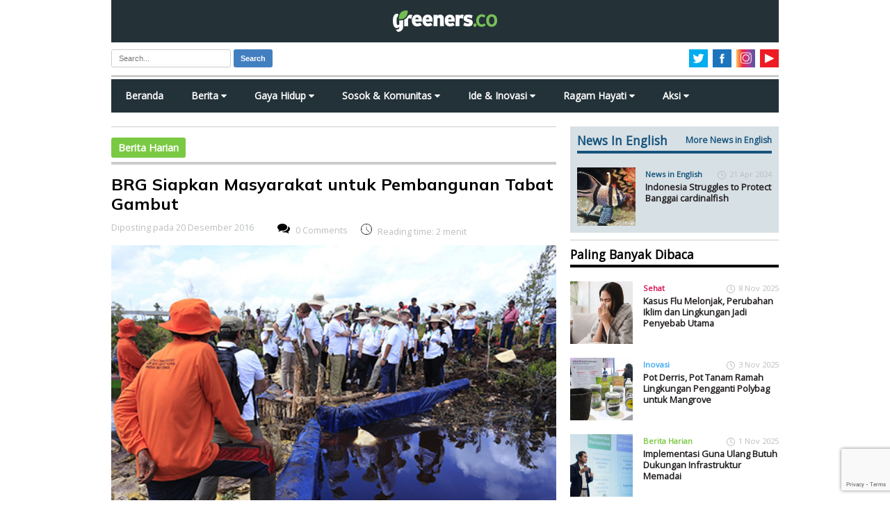

--- FILE ---
content_type: text/html; charset=UTF-8
request_url: https://www.greeners.co/berita/brg-siapkan-masyarakat-pembangunan-tabat-gambut/
body_size: 35168
content:
<!doctype html>
<html lang="en" class="no-js">
<head><style>img.lazy{min-height:1px}</style><link rel="preload" href="https://www.greeners.co/wp-content/plugins/w3-total-cache/pub/js/lazyload.min.js" as="script">
	<meta charset="utf-8" />
	
	<meta name="viewport" content="width=device-width, initial-scale=1">
	<meta content='137117149657524' property='fb:app_id'/>
	<link rel="preconnect" href="https://fonts.googleapis.com">
	<link rel="preconnect" href="https://fonts.gstatic.com" crossorigin>
	<link href="https://fonts.googleapis.com/css2?family=Mulish:ital,wght@0,600;0,700;1,400&display=swap" rel="stylesheet">
	<link href="https://fonts.googleapis.com/css?family=Open+Sans" rel="stylesheet">	
	<link rel="stylesheet" href="https://cdnjs.cloudflare.com/ajax/libs/font-awesome/4.7.0/css/font-awesome.min.css">
	<link rel="shortcut icon" href="https://www.greeners.co/wp-content/themes/greeners19/favicon.ico" type="image/x-icon"/>
	<link rel="stylesheet" href="https://www.greeners.co/wp-content/themes/greeners19/style.css">
	<script src="https://ajax.googleapis.com/ajax/libs/jquery/1.11.2/jquery.min.js"></script>
	<script src="https://www.greeners.co/wp-content/themes/greeners19/js/modernizr.js"></script>		
			<style type="text/css">
					.heateor_sss_button_instagram span.heateor_sss_svg,a.heateor_sss_instagram span.heateor_sss_svg{background:radial-gradient(circle at 30% 107%,#fdf497 0,#fdf497 5%,#fd5949 45%,#d6249f 60%,#285aeb 90%)}
											.heateor_sss_horizontal_sharing .heateor_sss_svg,.heateor_sss_standard_follow_icons_container .heateor_sss_svg{
							color: #fff;
						border-width: 0px;
			border-style: solid;
			border-color: transparent;
		}
					.heateor_sss_horizontal_sharing .heateorSssTCBackground{
				color:#666;
			}
					.heateor_sss_horizontal_sharing span.heateor_sss_svg:hover,.heateor_sss_standard_follow_icons_container span.heateor_sss_svg:hover{
						border-color: transparent;
		}
		.heateor_sss_vertical_sharing span.heateor_sss_svg,.heateor_sss_floating_follow_icons_container span.heateor_sss_svg{
							color: #fff;
						border-width: 0px;
			border-style: solid;
			border-color: transparent;
		}
				.heateor_sss_vertical_sharing .heateorSssTCBackground{
			color:#666;
		}
						.heateor_sss_vertical_sharing span.heateor_sss_svg:hover,.heateor_sss_floating_follow_icons_container span.heateor_sss_svg:hover{
						border-color: transparent;
		}
		@media screen and (max-width:783px) {.heateor_sss_vertical_sharing{display:none!important}}		</style>
		<meta name='robots' content='index, follow, max-image-preview:large, max-snippet:-1, max-video-preview:-1' />

	<!-- This site is optimized with the Yoast SEO plugin v20.10 - https://yoast.com/wordpress/plugins/seo/ -->
	<title>BRG Siapkan Masyarakat untuk Pembangunan Tabat Gambut - Greeners.Co</title>
	<meta name="description" content="Untuk tahun 2017, direncanakan pembangunan 70 sekat besar oleh Kementerian Pekerjaan Umum dan Perumahan Rakyat dan 3.000 sekat kanal (tabat) skala kecil oleh Badan Restorasi Gambut di Kalimantan Tengah." />
	<link rel="canonical" href="https://www.greeners.co/berita/brg-siapkan-masyarakat-pembangunan-tabat-gambut/" />
	<meta property="og:locale" content="id_ID" />
	<meta property="og:type" content="article" />
	<meta property="og:title" content="BRG Siapkan Masyarakat untuk Pembangunan Tabat Gambut - Greeners.Co" />
	<meta property="og:description" content="Untuk tahun 2017, direncanakan pembangunan 70 sekat besar oleh Kementerian Pekerjaan Umum dan Perumahan Rakyat dan 3.000 sekat kanal (tabat) skala kecil oleh Badan Restorasi Gambut di Kalimantan Tengah." />
	<meta property="og:url" content="https://www.greeners.co/berita/brg-siapkan-masyarakat-pembangunan-tabat-gambut/" />
	<meta property="og:site_name" content="Greeners.Co" />
	<meta property="article:publisher" content="https://www.facebook.com/GreenersMagazine" />
	<meta property="article:modified_time" content="2016-12-20T07:21:01+00:00" />
	<meta property="og:image" content="https://www.greeners.co/wp-content/uploads/2016/12/BRG-Siapkan-Masyarakat-untuk-Pembangunan-Tabat-Gambut.jpg" />
	<meta property="og:image:width" content="500" />
	<meta property="og:image:height" content="330" />
	<meta property="og:image:type" content="image/jpeg" />
	<meta name="twitter:card" content="summary_large_image" />
	<meta name="twitter:site" content="@greeners_id" />
	<meta name="twitter:label1" content="Estimasi waktu membaca" />
	<meta name="twitter:data1" content="2 menit" />
	<script type="application/ld+json" class="yoast-schema-graph">{"@context":"https://schema.org","@graph":[{"@type":"WebPage","@id":"https://www.greeners.co/berita/brg-siapkan-masyarakat-pembangunan-tabat-gambut/","url":"https://www.greeners.co/berita/brg-siapkan-masyarakat-pembangunan-tabat-gambut/","name":"BRG Siapkan Masyarakat untuk Pembangunan Tabat Gambut - Greeners.Co","isPartOf":{"@id":"https://www.greeners.co/#website"},"primaryImageOfPage":{"@id":"https://www.greeners.co/berita/brg-siapkan-masyarakat-pembangunan-tabat-gambut/#primaryimage"},"image":{"@id":"https://www.greeners.co/berita/brg-siapkan-masyarakat-pembangunan-tabat-gambut/#primaryimage"},"thumbnailUrl":"https://www.greeners.co/wp-content/uploads/2016/12/BRG-Siapkan-Masyarakat-untuk-Pembangunan-Tabat-Gambut.jpg","datePublished":"2016-12-20T07:05:36+00:00","dateModified":"2016-12-20T07:21:01+00:00","description":"Untuk tahun 2017, direncanakan pembangunan 70 sekat besar oleh Kementerian Pekerjaan Umum dan Perumahan Rakyat dan 3.000 sekat kanal (tabat) skala kecil oleh Badan Restorasi Gambut di Kalimantan Tengah.","breadcrumb":{"@id":"https://www.greeners.co/berita/brg-siapkan-masyarakat-pembangunan-tabat-gambut/#breadcrumb"},"inLanguage":"id","potentialAction":[{"@type":"ReadAction","target":["https://www.greeners.co/berita/brg-siapkan-masyarakat-pembangunan-tabat-gambut/"]}]},{"@type":"ImageObject","inLanguage":"id","@id":"https://www.greeners.co/berita/brg-siapkan-masyarakat-pembangunan-tabat-gambut/#primaryimage","url":"https://www.greeners.co/wp-content/uploads/2016/12/BRG-Siapkan-Masyarakat-untuk-Pembangunan-Tabat-Gambut.jpg","contentUrl":"https://www.greeners.co/wp-content/uploads/2016/12/BRG-Siapkan-Masyarakat-untuk-Pembangunan-Tabat-Gambut.jpg","width":500,"height":330,"caption":"Foto: greeners.co/Danny Kosasih"},{"@type":"BreadcrumbList","@id":"https://www.greeners.co/berita/brg-siapkan-masyarakat-pembangunan-tabat-gambut/#breadcrumb","itemListElement":[{"@type":"ListItem","position":1,"name":"Home","item":"https://www.greeners.co/"},{"@type":"ListItem","position":2,"name":"Berita","item":"https://www.greeners.co/berita/"},{"@type":"ListItem","position":3,"name":"BRG Siapkan Masyarakat untuk Pembangunan Tabat Gambut"}]},{"@type":"WebSite","@id":"https://www.greeners.co/#website","url":"https://www.greeners.co/","name":"Greeners.Co","description":"Media Online Lingkungan Hidup Indonesia","publisher":{"@id":"https://www.greeners.co/#organization"},"potentialAction":[{"@type":"SearchAction","target":{"@type":"EntryPoint","urlTemplate":"https://www.greeners.co/?s={search_term_string}"},"query-input":"required name=search_term_string"}],"inLanguage":"id"},{"@type":"Organization","@id":"https://www.greeners.co/#organization","name":"Greeners.Co","url":"https://www.greeners.co/","logo":{"@type":"ImageObject","inLanguage":"id","@id":"https://www.greeners.co/#/schema/logo/image/","url":"https://www.greeners.co/wp-content/uploads/2016/06/10444785_801287459905639_3452576123732934080_n.jpg","contentUrl":"https://www.greeners.co/wp-content/uploads/2016/06/10444785_801287459905639_3452576123732934080_n.jpg","width":417,"height":417,"caption":"Greeners.Co"},"image":{"@id":"https://www.greeners.co/#/schema/logo/image/"},"sameAs":["https://www.facebook.com/GreenersMagazine","https://twitter.com/greeners_id","https://www.instagram.com/greeners.co/","https://www.youtube.com/channel/UC0XiDCFQRjMvtl4sEYry-1Q"]}]}</script>
	<!-- / Yoast SEO plugin. -->


<link rel="alternate" type="application/rss+xml" title="Greeners.Co &raquo; BRG Siapkan Masyarakat untuk Pembangunan Tabat Gambut Umpan Komentar" href="https://www.greeners.co/berita/brg-siapkan-masyarakat-pembangunan-tabat-gambut/feed/" />
		<!-- This site uses the Google Analytics by MonsterInsights plugin v8.18 - Using Analytics tracking - https://www.monsterinsights.com/ -->
							<script src="//www.googletagmanager.com/gtag/js?id=G-1P7EJ19HBC"  data-cfasync="false" data-wpfc-render="false" type="text/javascript" async></script>
			<script data-cfasync="false" data-wpfc-render="false" type="text/javascript">
				var mi_version = '8.18';
				var mi_track_user = true;
				var mi_no_track_reason = '';
				
								var disableStrs = [
										'ga-disable-G-1P7EJ19HBC',
									];

				/* Function to detect opted out users */
				function __gtagTrackerIsOptedOut() {
					for (var index = 0; index < disableStrs.length; index++) {
						if (document.cookie.indexOf(disableStrs[index] + '=true') > -1) {
							return true;
						}
					}

					return false;
				}

				/* Disable tracking if the opt-out cookie exists. */
				if (__gtagTrackerIsOptedOut()) {
					for (var index = 0; index < disableStrs.length; index++) {
						window[disableStrs[index]] = true;
					}
				}

				/* Opt-out function */
				function __gtagTrackerOptout() {
					for (var index = 0; index < disableStrs.length; index++) {
						document.cookie = disableStrs[index] + '=true; expires=Thu, 31 Dec 2099 23:59:59 UTC; path=/';
						window[disableStrs[index]] = true;
					}
				}

				if ('undefined' === typeof gaOptout) {
					function gaOptout() {
						__gtagTrackerOptout();
					}
				}
								window.dataLayer = window.dataLayer || [];

				window.MonsterInsightsDualTracker = {
					helpers: {},
					trackers: {},
				};
				if (mi_track_user) {
					function __gtagDataLayer() {
						dataLayer.push(arguments);
					}

					function __gtagTracker(type, name, parameters) {
						if (!parameters) {
							parameters = {};
						}

						if (parameters.send_to) {
							__gtagDataLayer.apply(null, arguments);
							return;
						}

						if (type === 'event') {
														parameters.send_to = monsterinsights_frontend.v4_id;
							var hookName = name;
							if (typeof parameters['event_category'] !== 'undefined') {
								hookName = parameters['event_category'] + ':' + name;
							}

							if (typeof MonsterInsightsDualTracker.trackers[hookName] !== 'undefined') {
								MonsterInsightsDualTracker.trackers[hookName](parameters);
							} else {
								__gtagDataLayer('event', name, parameters);
							}
							
						} else {
							__gtagDataLayer.apply(null, arguments);
						}
					}

					__gtagTracker('js', new Date());
					__gtagTracker('set', {
						'developer_id.dZGIzZG': true,
											});
										__gtagTracker('config', 'G-1P7EJ19HBC', {"forceSSL":"true","link_attribution":"true"} );
															window.gtag = __gtagTracker;										(function () {
						/* https://developers.google.com/analytics/devguides/collection/analyticsjs/ */
						/* ga and __gaTracker compatibility shim. */
						var noopfn = function () {
							return null;
						};
						var newtracker = function () {
							return new Tracker();
						};
						var Tracker = function () {
							return null;
						};
						var p = Tracker.prototype;
						p.get = noopfn;
						p.set = noopfn;
						p.send = function () {
							var args = Array.prototype.slice.call(arguments);
							args.unshift('send');
							__gaTracker.apply(null, args);
						};
						var __gaTracker = function () {
							var len = arguments.length;
							if (len === 0) {
								return;
							}
							var f = arguments[len - 1];
							if (typeof f !== 'object' || f === null || typeof f.hitCallback !== 'function') {
								if ('send' === arguments[0]) {
									var hitConverted, hitObject = false, action;
									if ('event' === arguments[1]) {
										if ('undefined' !== typeof arguments[3]) {
											hitObject = {
												'eventAction': arguments[3],
												'eventCategory': arguments[2],
												'eventLabel': arguments[4],
												'value': arguments[5] ? arguments[5] : 1,
											}
										}
									}
									if ('pageview' === arguments[1]) {
										if ('undefined' !== typeof arguments[2]) {
											hitObject = {
												'eventAction': 'page_view',
												'page_path': arguments[2],
											}
										}
									}
									if (typeof arguments[2] === 'object') {
										hitObject = arguments[2];
									}
									if (typeof arguments[5] === 'object') {
										Object.assign(hitObject, arguments[5]);
									}
									if ('undefined' !== typeof arguments[1].hitType) {
										hitObject = arguments[1];
										if ('pageview' === hitObject.hitType) {
											hitObject.eventAction = 'page_view';
										}
									}
									if (hitObject) {
										action = 'timing' === arguments[1].hitType ? 'timing_complete' : hitObject.eventAction;
										hitConverted = mapArgs(hitObject);
										__gtagTracker('event', action, hitConverted);
									}
								}
								return;
							}

							function mapArgs(args) {
								var arg, hit = {};
								var gaMap = {
									'eventCategory': 'event_category',
									'eventAction': 'event_action',
									'eventLabel': 'event_label',
									'eventValue': 'event_value',
									'nonInteraction': 'non_interaction',
									'timingCategory': 'event_category',
									'timingVar': 'name',
									'timingValue': 'value',
									'timingLabel': 'event_label',
									'page': 'page_path',
									'location': 'page_location',
									'title': 'page_title',
								};
								for (arg in args) {
																		if (!(!args.hasOwnProperty(arg) || !gaMap.hasOwnProperty(arg))) {
										hit[gaMap[arg]] = args[arg];
									} else {
										hit[arg] = args[arg];
									}
								}
								return hit;
							}

							try {
								f.hitCallback();
							} catch (ex) {
							}
						};
						__gaTracker.create = newtracker;
						__gaTracker.getByName = newtracker;
						__gaTracker.getAll = function () {
							return [];
						};
						__gaTracker.remove = noopfn;
						__gaTracker.loaded = true;
						window['__gaTracker'] = __gaTracker;
					})();
									} else {
										console.log("");
					(function () {
						function __gtagTracker() {
							return null;
						}

						window['__gtagTracker'] = __gtagTracker;
						window['gtag'] = __gtagTracker;
					})();
									}
			</script>
				<!-- / Google Analytics by MonsterInsights -->
		<link rel='stylesheet' id='sbi_styles-css' href='https://www.greeners.co/wp-content/plugins/instagram-feed/css/sbi-styles.min.css?ver=6.1.6' type='text/css' media='all' />
<link rel='stylesheet' id='wp-block-library-css' href='https://www.greeners.co/wp-includes/css/dist/block-library/style.min.css?ver=5aa93afb2653c7feea315ba367b954b6' type='text/css' media='all' />
<style id='classic-theme-styles-inline-css' type='text/css'>
/*! This file is auto-generated */
.wp-block-button__link{color:#fff;background-color:#32373c;border-radius:9999px;box-shadow:none;text-decoration:none;padding:calc(.667em + 2px) calc(1.333em + 2px);font-size:1.125em}.wp-block-file__button{background:#32373c;color:#fff;text-decoration:none}
</style>
<style id='global-styles-inline-css' type='text/css'>
body{--wp--preset--color--black: #000000;--wp--preset--color--cyan-bluish-gray: #abb8c3;--wp--preset--color--white: #ffffff;--wp--preset--color--pale-pink: #f78da7;--wp--preset--color--vivid-red: #cf2e2e;--wp--preset--color--luminous-vivid-orange: #ff6900;--wp--preset--color--luminous-vivid-amber: #fcb900;--wp--preset--color--light-green-cyan: #7bdcb5;--wp--preset--color--vivid-green-cyan: #00d084;--wp--preset--color--pale-cyan-blue: #8ed1fc;--wp--preset--color--vivid-cyan-blue: #0693e3;--wp--preset--color--vivid-purple: #9b51e0;--wp--preset--gradient--vivid-cyan-blue-to-vivid-purple: linear-gradient(135deg,rgba(6,147,227,1) 0%,rgb(155,81,224) 100%);--wp--preset--gradient--light-green-cyan-to-vivid-green-cyan: linear-gradient(135deg,rgb(122,220,180) 0%,rgb(0,208,130) 100%);--wp--preset--gradient--luminous-vivid-amber-to-luminous-vivid-orange: linear-gradient(135deg,rgba(252,185,0,1) 0%,rgba(255,105,0,1) 100%);--wp--preset--gradient--luminous-vivid-orange-to-vivid-red: linear-gradient(135deg,rgba(255,105,0,1) 0%,rgb(207,46,46) 100%);--wp--preset--gradient--very-light-gray-to-cyan-bluish-gray: linear-gradient(135deg,rgb(238,238,238) 0%,rgb(169,184,195) 100%);--wp--preset--gradient--cool-to-warm-spectrum: linear-gradient(135deg,rgb(74,234,220) 0%,rgb(151,120,209) 20%,rgb(207,42,186) 40%,rgb(238,44,130) 60%,rgb(251,105,98) 80%,rgb(254,248,76) 100%);--wp--preset--gradient--blush-light-purple: linear-gradient(135deg,rgb(255,206,236) 0%,rgb(152,150,240) 100%);--wp--preset--gradient--blush-bordeaux: linear-gradient(135deg,rgb(254,205,165) 0%,rgb(254,45,45) 50%,rgb(107,0,62) 100%);--wp--preset--gradient--luminous-dusk: linear-gradient(135deg,rgb(255,203,112) 0%,rgb(199,81,192) 50%,rgb(65,88,208) 100%);--wp--preset--gradient--pale-ocean: linear-gradient(135deg,rgb(255,245,203) 0%,rgb(182,227,212) 50%,rgb(51,167,181) 100%);--wp--preset--gradient--electric-grass: linear-gradient(135deg,rgb(202,248,128) 0%,rgb(113,206,126) 100%);--wp--preset--gradient--midnight: linear-gradient(135deg,rgb(2,3,129) 0%,rgb(40,116,252) 100%);--wp--preset--font-size--small: 13px;--wp--preset--font-size--medium: 20px;--wp--preset--font-size--large: 36px;--wp--preset--font-size--x-large: 42px;--wp--preset--spacing--20: 0.44rem;--wp--preset--spacing--30: 0.67rem;--wp--preset--spacing--40: 1rem;--wp--preset--spacing--50: 1.5rem;--wp--preset--spacing--60: 2.25rem;--wp--preset--spacing--70: 3.38rem;--wp--preset--spacing--80: 5.06rem;--wp--preset--shadow--natural: 6px 6px 9px rgba(0, 0, 0, 0.2);--wp--preset--shadow--deep: 12px 12px 50px rgba(0, 0, 0, 0.4);--wp--preset--shadow--sharp: 6px 6px 0px rgba(0, 0, 0, 0.2);--wp--preset--shadow--outlined: 6px 6px 0px -3px rgba(255, 255, 255, 1), 6px 6px rgba(0, 0, 0, 1);--wp--preset--shadow--crisp: 6px 6px 0px rgba(0, 0, 0, 1);}:where(.is-layout-flex){gap: 0.5em;}:where(.is-layout-grid){gap: 0.5em;}body .is-layout-flow > .alignleft{float: left;margin-inline-start: 0;margin-inline-end: 2em;}body .is-layout-flow > .alignright{float: right;margin-inline-start: 2em;margin-inline-end: 0;}body .is-layout-flow > .aligncenter{margin-left: auto !important;margin-right: auto !important;}body .is-layout-constrained > .alignleft{float: left;margin-inline-start: 0;margin-inline-end: 2em;}body .is-layout-constrained > .alignright{float: right;margin-inline-start: 2em;margin-inline-end: 0;}body .is-layout-constrained > .aligncenter{margin-left: auto !important;margin-right: auto !important;}body .is-layout-constrained > :where(:not(.alignleft):not(.alignright):not(.alignfull)){max-width: var(--wp--style--global--content-size);margin-left: auto !important;margin-right: auto !important;}body .is-layout-constrained > .alignwide{max-width: var(--wp--style--global--wide-size);}body .is-layout-flex{display: flex;}body .is-layout-flex{flex-wrap: wrap;align-items: center;}body .is-layout-flex > *{margin: 0;}body .is-layout-grid{display: grid;}body .is-layout-grid > *{margin: 0;}:where(.wp-block-columns.is-layout-flex){gap: 2em;}:where(.wp-block-columns.is-layout-grid){gap: 2em;}:where(.wp-block-post-template.is-layout-flex){gap: 1.25em;}:where(.wp-block-post-template.is-layout-grid){gap: 1.25em;}.has-black-color{color: var(--wp--preset--color--black) !important;}.has-cyan-bluish-gray-color{color: var(--wp--preset--color--cyan-bluish-gray) !important;}.has-white-color{color: var(--wp--preset--color--white) !important;}.has-pale-pink-color{color: var(--wp--preset--color--pale-pink) !important;}.has-vivid-red-color{color: var(--wp--preset--color--vivid-red) !important;}.has-luminous-vivid-orange-color{color: var(--wp--preset--color--luminous-vivid-orange) !important;}.has-luminous-vivid-amber-color{color: var(--wp--preset--color--luminous-vivid-amber) !important;}.has-light-green-cyan-color{color: var(--wp--preset--color--light-green-cyan) !important;}.has-vivid-green-cyan-color{color: var(--wp--preset--color--vivid-green-cyan) !important;}.has-pale-cyan-blue-color{color: var(--wp--preset--color--pale-cyan-blue) !important;}.has-vivid-cyan-blue-color{color: var(--wp--preset--color--vivid-cyan-blue) !important;}.has-vivid-purple-color{color: var(--wp--preset--color--vivid-purple) !important;}.has-black-background-color{background-color: var(--wp--preset--color--black) !important;}.has-cyan-bluish-gray-background-color{background-color: var(--wp--preset--color--cyan-bluish-gray) !important;}.has-white-background-color{background-color: var(--wp--preset--color--white) !important;}.has-pale-pink-background-color{background-color: var(--wp--preset--color--pale-pink) !important;}.has-vivid-red-background-color{background-color: var(--wp--preset--color--vivid-red) !important;}.has-luminous-vivid-orange-background-color{background-color: var(--wp--preset--color--luminous-vivid-orange) !important;}.has-luminous-vivid-amber-background-color{background-color: var(--wp--preset--color--luminous-vivid-amber) !important;}.has-light-green-cyan-background-color{background-color: var(--wp--preset--color--light-green-cyan) !important;}.has-vivid-green-cyan-background-color{background-color: var(--wp--preset--color--vivid-green-cyan) !important;}.has-pale-cyan-blue-background-color{background-color: var(--wp--preset--color--pale-cyan-blue) !important;}.has-vivid-cyan-blue-background-color{background-color: var(--wp--preset--color--vivid-cyan-blue) !important;}.has-vivid-purple-background-color{background-color: var(--wp--preset--color--vivid-purple) !important;}.has-black-border-color{border-color: var(--wp--preset--color--black) !important;}.has-cyan-bluish-gray-border-color{border-color: var(--wp--preset--color--cyan-bluish-gray) !important;}.has-white-border-color{border-color: var(--wp--preset--color--white) !important;}.has-pale-pink-border-color{border-color: var(--wp--preset--color--pale-pink) !important;}.has-vivid-red-border-color{border-color: var(--wp--preset--color--vivid-red) !important;}.has-luminous-vivid-orange-border-color{border-color: var(--wp--preset--color--luminous-vivid-orange) !important;}.has-luminous-vivid-amber-border-color{border-color: var(--wp--preset--color--luminous-vivid-amber) !important;}.has-light-green-cyan-border-color{border-color: var(--wp--preset--color--light-green-cyan) !important;}.has-vivid-green-cyan-border-color{border-color: var(--wp--preset--color--vivid-green-cyan) !important;}.has-pale-cyan-blue-border-color{border-color: var(--wp--preset--color--pale-cyan-blue) !important;}.has-vivid-cyan-blue-border-color{border-color: var(--wp--preset--color--vivid-cyan-blue) !important;}.has-vivid-purple-border-color{border-color: var(--wp--preset--color--vivid-purple) !important;}.has-vivid-cyan-blue-to-vivid-purple-gradient-background{background: var(--wp--preset--gradient--vivid-cyan-blue-to-vivid-purple) !important;}.has-light-green-cyan-to-vivid-green-cyan-gradient-background{background: var(--wp--preset--gradient--light-green-cyan-to-vivid-green-cyan) !important;}.has-luminous-vivid-amber-to-luminous-vivid-orange-gradient-background{background: var(--wp--preset--gradient--luminous-vivid-amber-to-luminous-vivid-orange) !important;}.has-luminous-vivid-orange-to-vivid-red-gradient-background{background: var(--wp--preset--gradient--luminous-vivid-orange-to-vivid-red) !important;}.has-very-light-gray-to-cyan-bluish-gray-gradient-background{background: var(--wp--preset--gradient--very-light-gray-to-cyan-bluish-gray) !important;}.has-cool-to-warm-spectrum-gradient-background{background: var(--wp--preset--gradient--cool-to-warm-spectrum) !important;}.has-blush-light-purple-gradient-background{background: var(--wp--preset--gradient--blush-light-purple) !important;}.has-blush-bordeaux-gradient-background{background: var(--wp--preset--gradient--blush-bordeaux) !important;}.has-luminous-dusk-gradient-background{background: var(--wp--preset--gradient--luminous-dusk) !important;}.has-pale-ocean-gradient-background{background: var(--wp--preset--gradient--pale-ocean) !important;}.has-electric-grass-gradient-background{background: var(--wp--preset--gradient--electric-grass) !important;}.has-midnight-gradient-background{background: var(--wp--preset--gradient--midnight) !important;}.has-small-font-size{font-size: var(--wp--preset--font-size--small) !important;}.has-medium-font-size{font-size: var(--wp--preset--font-size--medium) !important;}.has-large-font-size{font-size: var(--wp--preset--font-size--large) !important;}.has-x-large-font-size{font-size: var(--wp--preset--font-size--x-large) !important;}
.wp-block-navigation a:where(:not(.wp-element-button)){color: inherit;}
:where(.wp-block-post-template.is-layout-flex){gap: 1.25em;}:where(.wp-block-post-template.is-layout-grid){gap: 1.25em;}
:where(.wp-block-columns.is-layout-flex){gap: 2em;}:where(.wp-block-columns.is-layout-grid){gap: 2em;}
.wp-block-pullquote{font-size: 1.5em;line-height: 1.6;}
</style>
<link rel='stylesheet' id='contact-form-7-css' href='https://www.greeners.co/wp-content/plugins/contact-form-7/includes/css/styles.css?ver=5.7.7' type='text/css' media='all' />
<link rel='stylesheet' id='ppress-frontend-css' href='https://www.greeners.co/wp-content/plugins/wp-user-avatar/assets/css/frontend.min.css?ver=4.11.0' type='text/css' media='all' />
<link rel='stylesheet' id='ppress-flatpickr-css' href='https://www.greeners.co/wp-content/plugins/wp-user-avatar/assets/flatpickr/flatpickr.min.css?ver=4.11.0' type='text/css' media='all' />
<link rel='stylesheet' id='ppress-select2-css' href='https://www.greeners.co/wp-content/plugins/wp-user-avatar/assets/select2/select2.min.css?ver=5aa93afb2653c7feea315ba367b954b6' type='text/css' media='all' />
<link rel='stylesheet' id='wp-pagenavi-css' href='https://www.greeners.co/wp-content/plugins/wp-pagenavi/pagenavi-css.css?ver=2.70' type='text/css' media='all' />
<link rel='stylesheet' id='heateor_sss_frontend_css-css' href='https://www.greeners.co/wp-content/plugins/sassy-social-share/public/css/sassy-social-share-public.css?ver=3.3.52' type='text/css' media='all' />
<script type='text/javascript' src='https://www.greeners.co/wp-content/plugins/google-analytics-for-wordpress/assets/js/frontend-gtag.min.js?ver=8.18' id='monsterinsights-frontend-script-js'></script>
<script data-cfasync="false" data-wpfc-render="false" type="text/javascript" id='monsterinsights-frontend-script-js-extra'>/* <![CDATA[ */
var monsterinsights_frontend = {"js_events_tracking":"true","download_extensions":"doc,pdf,ppt,zip,xls,docx,pptx,xlsx","inbound_paths":"[{\"path\":\"\\\/go\\\/\",\"label\":\"affiliate\"},{\"path\":\"\\\/recommend\\\/\",\"label\":\"affiliate\"}]","home_url":"https:\/\/www.greeners.co","hash_tracking":"false","v4_id":"G-1P7EJ19HBC"};/* ]]> */
</script>
<script type='text/javascript' src='https://www.greeners.co/wp-includes/js/jquery/jquery.min.js?ver=3.7.0' id='jquery-core-js'></script>
<script type='text/javascript' src='https://www.greeners.co/wp-includes/js/jquery/jquery-migrate.min.js?ver=3.4.1' id='jquery-migrate-js'></script>
<script type='text/javascript' src='https://www.greeners.co/wp-content/plugins/wp-user-avatar/assets/flatpickr/flatpickr.min.js?ver=4.11.0' id='ppress-flatpickr-js'></script>
<script type='text/javascript' src='https://www.greeners.co/wp-content/plugins/wp-user-avatar/assets/select2/select2.min.js?ver=4.11.0' id='ppress-select2-js'></script>
<script id="heateor_sss_sharing_js-js-before" type="text/javascript">
function heateorSssLoadEvent(e) {var t=window.onload;if (typeof window.onload!="function") {window.onload=e}else{window.onload=function() {t();e()}}};	var heateorSssSharingAjaxUrl = 'https://www.greeners.co/wp-admin/admin-ajax.php', heateorSssCloseIconPath = 'https://www.greeners.co/wp-content/plugins/sassy-social-share/public/../images/close.png', heateorSssPluginIconPath = 'https://www.greeners.co/wp-content/plugins/sassy-social-share/public/../images/logo.png', heateorSssHorizontalSharingCountEnable = 0, heateorSssVerticalSharingCountEnable = 0, heateorSssSharingOffset = -10; var heateorSssMobileStickySharingEnabled = 0;var heateorSssCopyLinkMessage = "Link copied.";var heateorSssUrlCountFetched = [], heateorSssSharesText = 'Shares', heateorSssShareText = 'Share';function heateorSssPopup(e) {window.open(e,"popUpWindow","height=400,width=600,left=400,top=100,resizable,scrollbars,toolbar=0,personalbar=0,menubar=no,location=no,directories=no,status")}
</script>
<script type='text/javascript' src='https://www.greeners.co/wp-content/plugins/sassy-social-share/public/js/sassy-social-share-public.js?ver=3.3.52' id='heateor_sss_sharing_js-js'></script>
<link rel="https://api.w.org/" href="https://www.greeners.co/wp-json/" /><link rel="alternate" type="application/json+oembed" href="https://www.greeners.co/wp-json/oembed/1.0/embed?url=https%3A%2F%2Fwww.greeners.co%2Fberita%2Fbrg-siapkan-masyarakat-pembangunan-tabat-gambut%2F" />
<link rel="alternate" type="text/xml+oembed" href="https://www.greeners.co/wp-json/oembed/1.0/embed?url=https%3A%2F%2Fwww.greeners.co%2Fberita%2Fbrg-siapkan-masyarakat-pembangunan-tabat-gambut%2F&#038;format=xml" />
	<!--[if lt IE 9]>
		<script src="https://html5shim.googlecode.com/svn/trunk/html5.js"></script>
	<![endif]-->
	<!--[if lt IE 9]>
		<script src="https://css3-mediaqueries-js.googlecode.com/svn/trunk/css3-mediaqueries.js"></script>
	<![endif]-->
</head>
<body data-rsssl=1>
<script>
  window.fbAsyncInit = function() {
    FB.init({
      appId      : '137117149657524',
      xfbml      : true,
      version    : 'v2.12'
    });
    FB.AppEvents.logPageView();
  };

  (function(d, s, id){
     var js, fjs = d.getElementsByTagName(s)[0];
     if (d.getElementById(id)) {return;}
     js = d.createElement(s); js.id = id;
     js.src = "https://connect.facebook.net/en_US/sdk.js";
     fjs.parentNode.insertBefore(js, fjs);
   }(document, 'script', 'facebook-jssdk'));
</script>
<div id="main-wrapper">
<div id="wrapper">
	<header id="main-header" >		
		<div class="logo-wrap">
			<a href="https://www.greeners.co"><img class="lazy" id="main-logo" alt="Greeners.co" src="data:image/svg+xml,%3Csvg%20xmlns='http://www.w3.org/2000/svg'%20viewBox='0%200%201%201'%3E%3C/svg%3E" data-src="https://www.greeners.co/wp-content/themes/greeners19/images/greeners-logo.png" /></a>
			<div class="container menu-mobile" onclick="myFunction(this)">
			  <div class="bar1"></div>
			  <div class="bar2"></div>
			  <div class="bar3"></div>
			</div>
		</div>		
		<div class="header-tools">			
			<div class="search-form">				
				<form class="form-wrapper cf" action="https://www.greeners.co" method="get">
	
	<input type="text" value="" name="s" id="s" placeholder="Search..." required>	
	<button type="submit">Search</button>
</form>			</div>
			<ul class="social-tools-atas">
				<li><a href="https://www.youtube.com/channel/UC0XiDCFQRjMvtl4sEYry-1Q" class="youtube" target="_blank"><img class="lazy" src="data:image/svg+xml,%3Csvg%20xmlns='http://www.w3.org/2000/svg'%20viewBox='0%200%201%201'%3E%3C/svg%3E" data-src="https://www.greeners.co/wp-content/themes/greeners19/images/youtube.svg" alt="youtube" /></a></li>				
				<li><a href="http://instagram.com/greeners.co" class="instagram" target="_blank"><img class="lazy" src="data:image/svg+xml,%3Csvg%20xmlns='http://www.w3.org/2000/svg'%20viewBox='0%200%201%201'%3E%3C/svg%3E" data-src="https://www.greeners.co/wp-content/themes/greeners19/images/instagram.svg" alt="instagram" /></a></li>
				<li><a href="https://www.facebook.com/GreenersMagazine" class="facebook" target="_blank"><img class="lazy" src="data:image/svg+xml,%3Csvg%20xmlns='http://www.w3.org/2000/svg'%20viewBox='0%200%201%201'%3E%3C/svg%3E" data-src="https://www.greeners.co/wp-content/themes/greeners19/images/facebook.svg" alt="facebook" /></a></li>
				<li><a href="https://twitter.com/Greeners_ID" class="twitter" target="_blank"><img class="lazy" src="data:image/svg+xml,%3Csvg%20xmlns='http://www.w3.org/2000/svg'%20viewBox='0%200%201%201'%3E%3C/svg%3E" data-src="https://www.greeners.co/wp-content/themes/greeners19/images/twitter.svg" alt="twitter" /></a></li>					
			</ul>
		</div>		
		<ul class="cd-accordion-menu animated">
			<li><a href="https://www.greeners.co">Home</a></li>
			<li class="has-children">
				<input type="checkbox" name ="group-1" id="group-1">
				<label for="group-1">Berita</label>
				<ul>
					<li><a href="https://www.greeners.co/berita/category/berita-harian/">Berita Harian</a></li>
					<li><a href="https://www.greeners.co/berita/category/editorial/">Editorial</a></li>
					<li><a href="https://www.greeners.co/english/">News In English</a></li>
				</ul>
			</li>
			<li class="has-children">
				<input type="checkbox" name ="group-2" id="group-2">
				<label for="group-2">Gaya Hidup</label>
				<ul>
					<li><a href="https://www.greeners.co/gaya-hidup/category/famous-opinion/">Famous Opinion</a></li>
					<li><a href="https://www.greeners.co/gaya-hidup/category/mode/">Mode</a></li>
					<li><a href="https://www.greeners.co/gaya-hidup/category/sehat/">Sehat</a></li>
					<li><a href="https://www.greeners.co/gaya-hidup/category/ulasan/">Ulasan</a></li>
					<li><a href="https://www.greeners.co/gaya-hidup/category/tips/">Tips</a></li>
					<li><a href="https://www.greeners.co/komenkamu/">Komen Kamu</a></li>
				</ul>
			</li>
			<li class="has-children">
				<input type="checkbox" name ="group-3" id="group-3">
				<label for="group-3">Sosok & Komunitas</label>
				<ul>
					<li><a href="https://www.greeners.co/sosok-komunitas/category/sosok/">Sosok</a></li>
					<li><a href="https://www.greeners.co/sosok-komunitas/category/komunitas/">Komunitas</a></li>					
				</ul>
			</li>
			<li><a href="https://www.greeners.co/ide-inovasi/">Ide & Inovasi</a></li>		
			<li class="has-children">
				<input type="checkbox" name ="group-5" id="group-5">
				<label for="group-5">Ragam Hayati</label>			
				<ul>
					<li><a href="https://www.greeners.co/flora-fauna/category/flora/">Flora</a></li>
					<li><a href="https://www.greeners.co/flora-fauna/category/fauna/">Fauna</a></li>
					<li><a href="https://www.greeners.co/flora-fauna/category/fungi/">Fungi</a></li>
				</ul>			
			</li>		
			<li><a href="https://www.greeners.co/aksi/">Aksi</a></li>
			<li><a href="https://www.greeners.co/about/">About Us</a></li>
		</ul> <!-- cd-accordion-menu -->		
		<!-- main-navigation -->
		<div class="navbar show-web">
		  <a class="beranda" href="https://www.greeners.co">Beranda</a>
		  <div class="dropdown">
			<a href="https://www.greeners.co/berita/" class="dropbtn">Berita
			  <i class="fa fa-caret-down"></i>
			</a>
			<div class="dropdown-content">
				<div class="submenu-wrap sub-menu-berita">				  
					<div class="column">
					  <a href="https://www.greeners.co/berita/category/berita-harian/">Berita Harian</a>
					  <a href="https://www.greeners.co/berita/category/editorial/">Editorial</a>
					  <a href="https://www.greeners.co/english/">News in English</a>
					</div>					
					<div class="list-wrapper">
																									
							<article class="post-47757 grn_berita type-grn_berita status-publish has-post-thumbnail hentry tag-adaptasi-iklim tag-cop30 tag-hasil-cop30 tag-keadilan-iklim tag-pendanaan-iklim grn_berita_category-berita-harian" >
								<a href="https://www.greeners.co/berita/usai-cop30-aliansi-rakyat-soroti-mekanisme-pendanaan-iklim/" title="Usai COP30, Aliansi Rakyat Soroti Mekanisme Pendanaan Iklim" ><img width="130" height="85" src="data:image/svg+xml,%3Csvg%20xmlns='http://www.w3.org/2000/svg'%20viewBox='0%200%20130%2085'%3E%3C/svg%3E" data-src="https://www.greeners.co/wp-content/uploads/2025/11/1-2025-11-28T160651.797-130x85.jpg" class="attachment-archive size-archive wp-post-image lazy" alt="Aliansi Rakyat menyoroti mekanisme pendanaan iklim. Foto: Rafa Neddermeyer/COP30 Brasil Amazônia" decoding="async" data-srcset="https://www.greeners.co/wp-content/uploads/2025/11/1-2025-11-28T160651.797-130x85.jpg 130w, https://www.greeners.co/wp-content/uploads/2025/11/1-2025-11-28T160651.797-300x198.jpg 300w" data-sizes="(max-width: 130px) 100vw, 130px" /></a>
								<div class="category-time-container">
									<div class="category-entry">			<a href="https://www.greeners.co/berita/category/berita-harian/" class="grn-berita">
			Berita Harian		</a>
	</div>									
								</div>
								<div class="title"><a href="https://www.greeners.co/berita/usai-cop30-aliansi-rakyat-soroti-mekanisme-pendanaan-iklim/" title="Usai COP30, Aliansi Rakyat Soroti Mekanisme Pendanaan Iklim" >Usai COP30, Aliansi Rakyat Soroti Mekanisme Pendanaan Iklim</a></div>
							</article>
																			
							<article class="post-47752 grn_berita type-grn_berita status-publish has-post-thumbnail hentry tag-bmkg tag-cuaca-ekstrem tag-cuaca-ekstrem-aceh tag-cuaca-ekstrem-sumut tag-siklon-tropis-senyar tag-sumatra-utara tag-waspada-cuaca-ekstrem grn_berita_category-berita-harian" >
								<a href="https://www.greeners.co/berita/bmkg-siklon-tropis-senyar-terbentuk-aceh-sumut-waspada-cuaca-ekstrem/" title="BMKG: Siklon Tropis Senyar Terbentuk, Aceh dan Sumut Waspada Cuaca Ekstrem" ><img width="130" height="85" src="data:image/svg+xml,%3Csvg%20xmlns='http://www.w3.org/2000/svg'%20viewBox='0%200%20130%2085'%3E%3C/svg%3E" data-src="https://www.greeners.co/wp-content/uploads/2025/11/1-2-130x85.jpg" class="attachment-archive size-archive wp-post-image lazy" alt="BMKG mengungkapkan bahwa Siklon Tropis Senyar telah terbentuk. Foto: Freepik" decoding="async" data-srcset="https://www.greeners.co/wp-content/uploads/2025/11/1-2-130x85.jpg 130w, https://www.greeners.co/wp-content/uploads/2025/11/1-2-300x198.jpg 300w" data-sizes="(max-width: 130px) 100vw, 130px" /></a>
								<div class="category-time-container">
									<div class="category-entry">			<a href="https://www.greeners.co/berita/category/berita-harian/" class="grn-berita">
			Berita Harian		</a>
	</div>									
								</div>
								<div class="title"><a href="https://www.greeners.co/berita/bmkg-siklon-tropis-senyar-terbentuk-aceh-sumut-waspada-cuaca-ekstrem/" title="BMKG: Siklon Tropis Senyar Terbentuk, Aceh dan Sumut Waspada Cuaca Ekstrem" >BMKG: Siklon Tropis Senyar Terbentuk, Aceh dan Sumut Waspada Cuaca Ekstrem</a></div>
							</article>
																			
							<article class="post-47751 grn_berita type-grn_berita status-publish has-post-thumbnail hentry tag-banjir-sumatra-utara tag-bencana-banjir tag-bencana-longsor tag-kerusakan-batang-toru tag-longsor-sumatra-utara tag-walhi grn_berita_category-berita-harian" >
								<a href="https://www.greeners.co/berita/walhi-soroti-kerusakan-batang-toru-di-tengah-banjir-besar-sumut/" title="Walhi Soroti Kerusakan Batang Toru di Tengah Banjir Besar Sumut" ><img width="130" height="85" src="data:image/svg+xml,%3Csvg%20xmlns='http://www.w3.org/2000/svg'%20viewBox='0%200%20130%2085'%3E%3C/svg%3E" data-src="https://www.greeners.co/wp-content/uploads/2025/11/1-2025-11-27T135532.764-130x85.jpg" class="attachment-archive size-archive wp-post-image lazy" alt="Walhi soroti kerusakan Batang Toru di tengah banjir besar Sumut. Foto: BNPB" decoding="async" data-srcset="https://www.greeners.co/wp-content/uploads/2025/11/1-2025-11-27T135532.764-130x85.jpg 130w, https://www.greeners.co/wp-content/uploads/2025/11/1-2025-11-27T135532.764-300x198.jpg 300w" data-sizes="(max-width: 130px) 100vw, 130px" /></a>
								<div class="category-time-container">
									<div class="category-entry">			<a href="https://www.greeners.co/berita/category/berita-harian/" class="grn-berita">
			Berita Harian		</a>
	</div>									
								</div>
								<div class="title"><a href="https://www.greeners.co/berita/walhi-soroti-kerusakan-batang-toru-di-tengah-banjir-besar-sumut/" title="Walhi Soroti Kerusakan Batang Toru di Tengah Banjir Besar Sumut" >Walhi Soroti Kerusakan Batang Toru di Tengah Banjir Besar Sumut</a></div>
							</article>
																			
							<article class="post-47746 grn_berita type-grn_berita status-publish has-post-thumbnail hentry tag-ancaman-mikroplastik tag-bahaya-mikroplastik tag-cemaran-mikroplastik tag-dampak-mikroplastik tag-mikroplastik tag-mikroplastik-semarang tag-uji-mikroplastik grn_berita_category-berita-harian" >
								<a href="https://www.greeners.co/berita/semarang-menempati-urutan-keempat-kontaminasi-mikroplastik-udara-tertinggi/" title="Semarang Menempati Urutan Keempat Kontaminasi Mikroplastik Udara Tertinggi" ><img width="130" height="85" src="data:image/svg+xml,%3Csvg%20xmlns='http://www.w3.org/2000/svg'%20viewBox='0%200%20130%2085'%3E%3C/svg%3E" data-src="https://www.greeners.co/wp-content/uploads/2025/11/1-2025-11-26T155806.601-130x85.jpg" class="attachment-archive size-archive wp-post-image lazy" alt="Semarang menempati urutan keempat kontaminasi mikroplastik udara tertinggi. Foto: Freepik" decoding="async" data-srcset="https://www.greeners.co/wp-content/uploads/2025/11/1-2025-11-26T155806.601-130x85.jpg 130w, https://www.greeners.co/wp-content/uploads/2025/11/1-2025-11-26T155806.601-300x198.jpg 300w" data-sizes="(max-width: 130px) 100vw, 130px" /></a>
								<div class="category-time-container">
									<div class="category-entry">			<a href="https://www.greeners.co/berita/category/berita-harian/" class="grn-berita">
			Berita Harian		</a>
	</div>									
								</div>
								<div class="title"><a href="https://www.greeners.co/berita/semarang-menempati-urutan-keempat-kontaminasi-mikroplastik-udara-tertinggi/" title="Semarang Menempati Urutan Keempat Kontaminasi Mikroplastik Udara Tertinggi" >Semarang Menempati Urutan Keempat Kontaminasi Mikroplastik Udara Tertinggi</a></div>
							</article>
																			
							<article class="post-47745 grn_berita type-grn_berita status-publish has-post-thumbnail hentry tag-cop30 tag-hasil-cop30 tag-krisis-iklim tag-mitigasi-iklim tag-perundingan-perubahan-iklim grn_berita_category-berita-harian" >
								<a href="https://www.greeners.co/berita/hasil-cop30-dinilai-belum-menjawab-urgensi-krisis-iklim/" title="Hasil COP30 Dinilai Belum Menjawab Urgensi Krisis Iklim" ><img width="130" height="85" src="data:image/svg+xml,%3Csvg%20xmlns='http://www.w3.org/2000/svg'%20viewBox='0%200%20130%2085'%3E%3C/svg%3E" data-src="https://www.greeners.co/wp-content/uploads/2025/11/1-2025-11-26T151254.346-130x85.jpg" class="attachment-archive size-archive wp-post-image lazy" alt="Sejumlah organisasi masyarakat sipil menyayangkan hasil COP30 yang berlangsung di Belém, Brasil. Foto: JUSTCOP" decoding="async" data-srcset="https://www.greeners.co/wp-content/uploads/2025/11/1-2025-11-26T151254.346-130x85.jpg 130w, https://www.greeners.co/wp-content/uploads/2025/11/1-2025-11-26T151254.346-300x198.jpg 300w" data-sizes="(max-width: 130px) 100vw, 130px" /></a>
								<div class="category-time-container">
									<div class="category-entry">			<a href="https://www.greeners.co/berita/category/berita-harian/" class="grn-berita">
			Berita Harian		</a>
	</div>									
								</div>
								<div class="title"><a href="https://www.greeners.co/berita/hasil-cop30-dinilai-belum-menjawab-urgensi-krisis-iklim/" title="Hasil COP30 Dinilai Belum Menjawab Urgensi Krisis Iklim" >Hasil COP30 Dinilai Belum Menjawab Urgensi Krisis Iklim</a></div>
							</article>
										
											</div>				  
				</div>
			</div>
		  </div>
		  <div class="dropdown">
			<a href="https://www.greeners.co/gaya-hidup/" class="dropbtn gaya-hidup">Gaya Hidup
			  <i class="fa fa-caret-down"></i>
			</a>
			<div class="dropdown-content">
				<div class="submenu-wrap submenu-gaya">				 
					<div class="column">			
					  <a href="https://www.greeners.co/gaya-hidup/category/famous-opinion/">Famous Opinion</a>
					  <a href="https://www.greeners.co/gaya-hidup/category/mode/">Mode</a>
					  <a href="https://www.greeners.co/gaya-hidup/category/sehat/">Sehat</a>
					  <a href="https://www.greeners.co/gaya-hidup/category/ulasan/">Ulasan</a>
					  <a href="https://www.greeners.co/gaya-hidup/category/tips/">Tips</a>
					  <a href="https://www.greeners.co/komenkamu/">Komen Kamu</a>
					</div>
					<div class="list-wrapper">
																									
							<article class="post-47629 grn_gaya_hidup type-grn_gaya_hidup status-publish has-post-thumbnail hentry tag-dinamika-lingkungan tag-flu tag-influenza tag-lonjakan-flu tag-pakar-kesehatan-ipb tag-penyakit-flu tag-perubahan-iklim grn_gaya_hidup_category-sehat" >
								<a href="https://www.greeners.co/gaya-hidup/kasus-flu-melonjak-perubahan-iklim-dan-lingkungan-jadi-penyebab-utama/" title="Kasus Flu Melonjak, Perubahan Iklim dan Lingkungan Jadi Penyebab Utama" ><img width="130" height="85" src="data:image/svg+xml,%3Csvg%20xmlns='http://www.w3.org/2000/svg'%20viewBox='0%200%20130%2085'%3E%3C/svg%3E" data-src="https://www.greeners.co/wp-content/uploads/2025/11/1-2025-11-08T113710.389-130x85.jpg" class="attachment-archive size-archive wp-post-image lazy" alt="Kasus flu melonjak imbas perubahan iklim dan lingkungan. Foto: Freepik" decoding="async" data-srcset="https://www.greeners.co/wp-content/uploads/2025/11/1-2025-11-08T113710.389-130x85.jpg 130w, https://www.greeners.co/wp-content/uploads/2025/11/1-2025-11-08T113710.389-300x198.jpg 300w" data-sizes="(max-width: 130px) 100vw, 130px" /></a>
								<div class="category-time-container">
									<div class="category-entry">			<a href="https://www.greeners.co/gaya-hidup/category/sehat/" class="grn-gaya">
			Sehat		</a>
	</div>									
								</div>
								<div class="title"><a href="https://www.greeners.co/gaya-hidup/kasus-flu-melonjak-perubahan-iklim-dan-lingkungan-jadi-penyebab-utama/" title="Kasus Flu Melonjak, Perubahan Iklim dan Lingkungan Jadi Penyebab Utama" >Kasus Flu Melonjak, Perubahan Iklim dan Lingkungan Jadi Penyebab Utama</a></div>
							</article>
																			
							<article class="post-47183 grn_gaya_hidup type-grn_gaya_hidup status-publish has-post-thumbnail hentry tag-bahaya-gula tag-diabetes tag-jenis-gula grn_gaya_hidup_category-sehat" >
								<a href="https://www.greeners.co/gaya-hidup/kenali-jenis-gula-dan-cara-aman-konsumsinya-untuk-cegah-diabetes/" title="Kenali Jenis Gula dan Cara Aman Konsumsinya untuk Cegah Diabetes" ><img width="130" height="85" src="data:image/svg+xml,%3Csvg%20xmlns='http://www.w3.org/2000/svg'%20viewBox='0%200%20130%2085'%3E%3C/svg%3E" data-src="https://www.greeners.co/wp-content/uploads/2025/08/1-2025-08-21T173046.309-130x85.jpg" class="attachment-archive size-archive wp-post-image lazy" alt="Ilustrasi jenis-jenis gula. Foto: Freepik" decoding="async" data-srcset="https://www.greeners.co/wp-content/uploads/2025/08/1-2025-08-21T173046.309-130x85.jpg 130w, https://www.greeners.co/wp-content/uploads/2025/08/1-2025-08-21T173046.309-300x198.jpg 300w" data-sizes="(max-width: 130px) 100vw, 130px" /></a>
								<div class="category-time-container">
									<div class="category-entry">			<a href="https://www.greeners.co/gaya-hidup/category/sehat/" class="grn-gaya">
			Sehat		</a>
	</div>									
								</div>
								<div class="title"><a href="https://www.greeners.co/gaya-hidup/kenali-jenis-gula-dan-cara-aman-konsumsinya-untuk-cegah-diabetes/" title="Kenali Jenis Gula dan Cara Aman Konsumsinya untuk Cegah Diabetes" >Kenali Jenis Gula dan Cara Aman Konsumsinya untuk Cegah Diabetes</a></div>
							</article>
																			
							<article class="post-47035 grn_gaya_hidup type-grn_gaya_hidup status-publish has-post-thumbnail hentry tag-ahli-gizi-ipb tag-kafein tag-kesehatan-pencernaan tag-kopi tag-singkong-rebus grn_gaya_hidup_category-sehat" >
								<a href="https://www.greeners.co/gaya-hidup/makan-singkong-rebus-bareng-kopi-bisa-berbahaya-ini-kata-ahli-gizi-ipb/" title="Makan Singkong Rebus Bareng Kopi Bisa Berbahaya? Ini Kata Ahli Gizi IPB" ><img width="130" height="85" src="data:image/svg+xml,%3Csvg%20xmlns='http://www.w3.org/2000/svg'%20viewBox='0%200%20130%2085'%3E%3C/svg%3E" data-src="https://www.greeners.co/wp-content/uploads/2025/07/1-2025-07-24T154515.910-130x85.jpg" class="attachment-archive size-archive wp-post-image lazy" alt="Singkong rebus dan kopi. Foto: Freepik" decoding="async" data-srcset="https://www.greeners.co/wp-content/uploads/2025/07/1-2025-07-24T154515.910-130x85.jpg 130w, https://www.greeners.co/wp-content/uploads/2025/07/1-2025-07-24T154515.910-300x198.jpg 300w" data-sizes="(max-width: 130px) 100vw, 130px" /></a>
								<div class="category-time-container">
									<div class="category-entry">			<a href="https://www.greeners.co/gaya-hidup/category/sehat/" class="grn-gaya">
			Sehat		</a>
	</div>									
								</div>
								<div class="title"><a href="https://www.greeners.co/gaya-hidup/makan-singkong-rebus-bareng-kopi-bisa-berbahaya-ini-kata-ahli-gizi-ipb/" title="Makan Singkong Rebus Bareng Kopi Bisa Berbahaya? Ini Kata Ahli Gizi IPB" >Makan Singkong Rebus Bareng Kopi Bisa Berbahaya? Ini Kata Ahli Gizi IPB</a></div>
							</article>
																			
							<article class="post-47009 grn_gaya_hidup type-grn_gaya_hidup status-publish has-post-thumbnail hentry tag-dedi-mulyadi tag-maula-akbar tag-pemilahan-sampah tag-putri-karlina tag-resepsi-ramah-lingkungan tag-wakil-bupati-garut grn_gaya_hidup_category-ulasan" >
								<a href="https://www.greeners.co/gaya-hidup/resepsi-pernikahan-putra-dedi-mulyadi-terapkan-pemilahan-sampah/" title="Resepsi Pernikahan Putra Dedi Mulyadi Terapkan Pemilahan Sampah" ><img width="130" height="85" src="data:image/svg+xml,%3Csvg%20xmlns='http://www.w3.org/2000/svg'%20viewBox='0%200%20130%2085'%3E%3C/svg%3E" data-src="https://www.greeners.co/wp-content/uploads/2025/07/1-2025-07-20T061541.321-130x85.jpg" class="attachment-archive size-archive wp-post-image lazy" alt="Pernikahan putra Dedi Mulyadi Maula Akbar menerapkan prinsip ramah lingkungan dengan aksi pemilahan sampah usai acara. Foto: Instagram @putri.karlina14" decoding="async" data-srcset="https://www.greeners.co/wp-content/uploads/2025/07/1-2025-07-20T061541.321-130x85.jpg 130w, https://www.greeners.co/wp-content/uploads/2025/07/1-2025-07-20T061541.321-300x198.jpg 300w" data-sizes="(max-width: 130px) 100vw, 130px" /></a>
								<div class="category-time-container">
									<div class="category-entry">			<a href="https://www.greeners.co/gaya-hidup/category/ulasan/" class="grn-gaya">
			Ulasan		</a>
	</div>									
								</div>
								<div class="title"><a href="https://www.greeners.co/gaya-hidup/resepsi-pernikahan-putra-dedi-mulyadi-terapkan-pemilahan-sampah/" title="Resepsi Pernikahan Putra Dedi Mulyadi Terapkan Pemilahan Sampah" >Resepsi Pernikahan Putra Dedi Mulyadi Terapkan Pemilahan Sampah</a></div>
							</article>
																			
							<article class="post-46967 grn_gaya_hidup type-grn_gaya_hidup status-publish has-post-thumbnail hentry tag-asap-minyak-goreng tag-kanker-paru tag-risiko-penyakit-paru grn_gaya_hidup_category-sehat" >
								<a href="https://www.greeners.co/gaya-hidup/studi-asap-minyak-goreng-picu-risiko-kanker-paru-wanita/" title="Studi: Asap Minyak Goreng Picu Risiko Kanker Paru Wanita" ><img width="130" height="85" src="data:image/svg+xml,%3Csvg%20xmlns='http://www.w3.org/2000/svg'%20viewBox='0%200%20130%2085'%3E%3C/svg%3E" data-src="https://www.greeners.co/wp-content/uploads/2025/07/1-2025-07-11T115418.254-130x85.jpg" class="attachment-archive size-archive wp-post-image lazy" alt="Asap minyak goreng dapat memicu risiko kanker paru pada wanita. Foto: pringsewuonline.com" decoding="async" data-srcset="https://www.greeners.co/wp-content/uploads/2025/07/1-2025-07-11T115418.254-130x85.jpg 130w, https://www.greeners.co/wp-content/uploads/2025/07/1-2025-07-11T115418.254-300x198.jpg 300w" data-sizes="(max-width: 130px) 100vw, 130px" /></a>
								<div class="category-time-container">
									<div class="category-entry">			<a href="https://www.greeners.co/gaya-hidup/category/sehat/" class="grn-gaya">
			Sehat		</a>
	</div>									
								</div>
								<div class="title"><a href="https://www.greeners.co/gaya-hidup/studi-asap-minyak-goreng-picu-risiko-kanker-paru-wanita/" title="Studi: Asap Minyak Goreng Picu Risiko Kanker Paru Wanita" >Studi: Asap Minyak Goreng Picu Risiko Kanker Paru Wanita</a></div>
							</article>
										
											</div>
				</div>
			</div>
		  </div>
		  <div class="dropdown">
			<a href="https://www.greeners.co/sosok-komunitas/" class="dropbtn sosok-komunitas">Sosok & Komunitas
			  <i class="fa fa-caret-down"></i>
			</a>
			<div class="dropdown-content">
				<div class="submenu-wrap submenu-sosok">		   
				  
					<div class="column">			 
					  <a href="https://www.greeners.co/sosok-komunitas/category/sosok/">Sosok</a>
					  <a href="https://www.greeners.co/sosok-komunitas/category/komunitas/">Komunitas</a>			  
					</div>
					<div class="list-wrapper">
																									
							<article class="post-46950 grn_sosok_komunitas type-grn_sosok_komunitas status-publish has-post-thumbnail hentry tag-energi-terbarukan tag-kabupaten-blora tag-noer-chanief tag-omset-pintar grn_sosok_komunitas_category-sosok" >
								<a href="https://www.greeners.co/sosok-komunitas/noer-chanief-menerangi-jalan-desa-dengan-angin-dan-surya/" title="Noer Chanief Menerangi Jalan Desa dengan Angin dan Surya" ><img width="130" height="85" src="data:image/svg+xml,%3Csvg%20xmlns='http://www.w3.org/2000/svg'%20viewBox='0%200%20130%2085'%3E%3C/svg%3E" data-src="https://www.greeners.co/wp-content/uploads/2025/07/1-2025-07-11T120202.905-130x85.jpg" class="attachment-archive size-archive wp-post-image lazy" alt="Noer Chanief menerangi jalan desa dengan angin dan surya. Foto: Dini Jembar Wardani" decoding="async" data-srcset="https://www.greeners.co/wp-content/uploads/2025/07/1-2025-07-11T120202.905-130x85.jpg 130w, https://www.greeners.co/wp-content/uploads/2025/07/1-2025-07-11T120202.905-300x198.jpg 300w" data-sizes="(max-width: 130px) 100vw, 130px" /></a>
								<div class="category-time-container">
									<div class="category-entry">			<a href="https://www.greeners.co/sosok-komunitas/category/sosok/" class="grn-sosok">
			Sosok		</a>
	</div>									
								</div>
								<div class="title"><a href="https://www.greeners.co/sosok-komunitas/noer-chanief-menerangi-jalan-desa-dengan-angin-dan-surya/" title="Noer Chanief Menerangi Jalan Desa dengan Angin dan Surya" >Noer Chanief Menerangi Jalan Desa dengan Angin dan Surya</a></div>
							</article>
																			
							<article class="post-46709 grn_sosok_komunitas type-grn_sosok_komunitas status-publish has-post-thumbnail hentry tag-balikin tag-guna-ulang tag-makin-tahu-indonesia tag-reuse-revolution tag-sampah-plastik-sekali-pakai grn_sosok_komunitas_category-komunitas" >
								<a href="https://www.greeners.co/sosok-komunitas/sewakan-gelas-guna-ulang-cara-balikin-lawan-sampah-plastik-sekali-pakai/" title="Sewakan Gelas Guna Ulang, Cara BALIKIN Lawan Sampah Plastik Sekali Pakai" ><img width="130" height="85" src="data:image/svg+xml,%3Csvg%20xmlns='http://www.w3.org/2000/svg'%20viewBox='0%200%20130%2085'%3E%3C/svg%3E" data-src="https://www.greeners.co/wp-content/uploads/2025/06/P2-1-1-130x85.jpg" class="attachment-archive size-archive wp-post-image lazy" alt="BALIKIN hadir sebagai solusi dengan menyewakan gelas guna ulang untuk melawan sampah plastik di acara berskala besar. Foto: BALIKIN" decoding="async" data-srcset="https://www.greeners.co/wp-content/uploads/2025/06/P2-1-1-130x85.jpg 130w, https://www.greeners.co/wp-content/uploads/2025/06/P2-1-1-300x198.jpg 300w" data-sizes="(max-width: 130px) 100vw, 130px" /></a>
								<div class="category-time-container">
									<div class="category-entry">			<a href="https://www.greeners.co/sosok-komunitas/category/komunitas/" class="grn-sosok">
			Komunitas		</a>
	</div>									
								</div>
								<div class="title"><a href="https://www.greeners.co/sosok-komunitas/sewakan-gelas-guna-ulang-cara-balikin-lawan-sampah-plastik-sekali-pakai/" title="Sewakan Gelas Guna Ulang, Cara BALIKIN Lawan Sampah Plastik Sekali Pakai" >Sewakan Gelas Guna Ulang, Cara BALIKIN Lawan Sampah Plastik Sekali Pakai</a></div>
							</article>
																			
							<article class="post-46409 grn_sosok_komunitas type-grn_sosok_komunitas status-publish has-post-thumbnail hentry tag-hari-kartini tag-keadilan-agraria tag-konflik-agraria tag-makin-tahu-indonesia tag-perjuangan-perempuan tag-petani-perempuan grn_sosok_komunitas_category-sosok" >
								<a href="https://www.greeners.co/sosok-komunitas/dua-dekade-petani-perempuan-perjuangkan-hak-atas-tanahnya/" title="Dua Dekade Petani Perempuan Perjuangkan Hak Atas Tanahnya" ><img width="130" height="85" src="data:image/svg+xml,%3Csvg%20xmlns='http://www.w3.org/2000/svg'%20viewBox='0%200%20130%2085'%3E%3C/svg%3E" data-src="https://www.greeners.co/wp-content/uploads/2025/04/FOTO-WEB-130x85.jpg" class="attachment-archive size-archive wp-post-image lazy" alt="Para petani perempuan yang memperjuangkan hak atas tanahnya. Foto: Istimewa" decoding="async" data-srcset="https://www.greeners.co/wp-content/uploads/2025/04/FOTO-WEB-130x85.jpg 130w, https://www.greeners.co/wp-content/uploads/2025/04/FOTO-WEB-300x198.jpg 300w" data-sizes="(max-width: 130px) 100vw, 130px" /></a>
								<div class="category-time-container">
									<div class="category-entry">			<a href="https://www.greeners.co/sosok-komunitas/category/sosok/" class="grn-sosok">
			Sosok		</a>
	</div>									
								</div>
								<div class="title"><a href="https://www.greeners.co/sosok-komunitas/dua-dekade-petani-perempuan-perjuangkan-hak-atas-tanahnya/" title="Dua Dekade Petani Perempuan Perjuangkan Hak Atas Tanahnya" >Dua Dekade Petani Perempuan Perjuangkan Hak Atas Tanahnya</a></div>
							</article>
																			
							<article class="post-46063 grn_sosok_komunitas type-grn_sosok_komunitas status-publish has-post-thumbnail hentry tag-arus-kualan tag-kalimantan tag-sekolah-adat tag-suku-dayak grn_sosok_komunitas_category-komunitas" >
								<a href="https://www.greeners.co/sosok-komunitas/sekolah-adat-arus-kualan-belajar-dari-alam-menjaga-warisan-kalimantan/" title="Sekolah Adat Arus Kualan: Belajar dari Alam, Menjaga Warisan Kalimantan" ><img width="130" height="85" src="data:image/svg+xml,%3Csvg%20xmlns='http://www.w3.org/2000/svg'%20viewBox='0%200%20130%2085'%3E%3C/svg%3E" data-src="https://www.greeners.co/wp-content/uploads/2025/03/3-5-130x85.jpg" class="attachment-archive size-archive wp-post-image lazy" alt="Belajar mencintai budaya dan alam Kalimantan kepada generasi muda di tengah modernisasi. Foto: Sekolah Adat Arus Kualan" decoding="async" data-srcset="https://www.greeners.co/wp-content/uploads/2025/03/3-5-130x85.jpg 130w, https://www.greeners.co/wp-content/uploads/2025/03/3-5-300x198.jpg 300w" data-sizes="(max-width: 130px) 100vw, 130px" /></a>
								<div class="category-time-container">
									<div class="category-entry">			<a href="https://www.greeners.co/sosok-komunitas/category/komunitas/" class="grn-sosok">
			Komunitas		</a>
	</div>									
								</div>
								<div class="title"><a href="https://www.greeners.co/sosok-komunitas/sekolah-adat-arus-kualan-belajar-dari-alam-menjaga-warisan-kalimantan/" title="Sekolah Adat Arus Kualan: Belajar dari Alam, Menjaga Warisan Kalimantan" >Sekolah Adat Arus Kualan: Belajar dari Alam, Menjaga Warisan Kalimantan</a></div>
							</article>
																			
							<article class="post-45900 grn_sosok_komunitas type-grn_sosok_komunitas status-publish has-post-thumbnail hentry tag-makin-tahu-indonesia tag-olahraga-sepeda tag-patricia-lisia tag-pesepeda-perempuan tag-sepeda-jarak-jauh grn_sosok_komunitas_category-sosok" >
								<a href="https://www.greeners.co/sosok-komunitas/berkarier-tak-menghalangi-patricia-lisia-untuk-menekuni-hobi-bersepeda/" title="Berkarier Tak Menghalangi Patricia Lisia untuk Menekuni Hobi Bersepeda" ><img width="130" height="85" src="data:image/svg+xml,%3Csvg%20xmlns='http://www.w3.org/2000/svg'%20viewBox='0%200%20130%2085'%3E%3C/svg%3E" data-src="https://www.greeners.co/wp-content/uploads/2025/02/P2-SOSOK-1-130x85.jpg" class="attachment-archive size-archive wp-post-image lazy" alt="Patricia Lisia. Foto: Instagram @patricia_lisia" decoding="async" data-srcset="https://www.greeners.co/wp-content/uploads/2025/02/P2-SOSOK-1-130x85.jpg 130w, https://www.greeners.co/wp-content/uploads/2025/02/P2-SOSOK-1-300x198.jpg 300w" data-sizes="(max-width: 130px) 100vw, 130px" /></a>
								<div class="category-time-container">
									<div class="category-entry">			<a href="https://www.greeners.co/sosok-komunitas/category/sosok/" class="grn-sosok">
			Sosok		</a>
	</div>									
								</div>
								<div class="title"><a href="https://www.greeners.co/sosok-komunitas/berkarier-tak-menghalangi-patricia-lisia-untuk-menekuni-hobi-bersepeda/" title="Berkarier Tak Menghalangi Patricia Lisia untuk Menekuni Hobi Bersepeda" >Berkarier Tak Menghalangi Patricia Lisia untuk Menekuni Hobi Bersepeda</a></div>
							</article>
										
											</div>
				</div>
			</div>
		  </div>
		  <div class="dropdown">
			<a href="https://www.greeners.co/ide-inovasi/" class="dropbtn ide-inovasi">Ide & Inovasi
			  <i class="fa fa-caret-down"></i>
			</a>
			<div class="dropdown-content">
				<div class="submenu-wrap submenu-ide">  
					<div class="list-wrapper">
																									
							<article class="post-47733 grn_ide_inovasi type-grn_ide_inovasi status-publish has-post-thumbnail hentry tag-baja-daur-ulang tag-halte-bus-belem tag-halte-bus-ramah-lingkungan tag-halte-ramah-lingkungan grn_ide_inovasi_category-inovasi" >
								<a href="https://www.greeners.co/ide-inovasi/belem-punya-halte-bus-ikonik-dari-baja-daur-ulang/" title="Belém Punya Halte Bus Ikonik dari Baja Daur Ulang" ><img width="130" height="85" src="data:image/svg+xml,%3Csvg%20xmlns='http://www.w3.org/2000/svg'%20viewBox='0%200%20130%2085'%3E%3C/svg%3E" data-src="https://www.greeners.co/wp-content/uploads/2025/11/1-2025-11-24T174500.274-130x85.jpg" class="attachment-archive size-archive wp-post-image lazy" alt="Halte bus ikonik dari baja daur ulang. Foto: Yanko Design" decoding="async" data-srcset="https://www.greeners.co/wp-content/uploads/2025/11/1-2025-11-24T174500.274-130x85.jpg 130w, https://www.greeners.co/wp-content/uploads/2025/11/1-2025-11-24T174500.274-300x198.jpg 300w" data-sizes="(max-width: 130px) 100vw, 130px" /></a>
								<div class="category-time-container">
									<div class="category-entry">			<a href="https://www.greeners.co/ide-inovasi/category/inovasi/" class="grn-inovasi">
			Inovasi		</a>
	</div>									
								</div>
								<div class="title"><a href="https://www.greeners.co/ide-inovasi/belem-punya-halte-bus-ikonik-dari-baja-daur-ulang/" title="Belém Punya Halte Bus Ikonik dari Baja Daur Ulang" >Belém Punya Halte Bus Ikonik dari Baja Daur Ulang</a></div>
							</article>
																			
							<article class="post-47709 grn_ide_inovasi type-grn_ide_inovasi status-publish has-post-thumbnail hentry tag-inovasi-gambut tag-inovasi-mahasiswa tag-kebakaran-gambut tag-peatronics tag-siak-innovation-challenge-2025 tag-sistem-pencegahan-kebakaran-gambut grn_ide_inovasi_category-inovasi" >
								<a href="https://www.greeners.co/ide-inovasi/sistem-cegah-kebakaran-gambut-berbasis-iot-menang-di-siak-innovation/" title="Sistem Cegah Kebakaran Gambut berbasis IoT Menang di Siak Innovation" ><img width="130" height="85" src="data:image/svg+xml,%3Csvg%20xmlns='http://www.w3.org/2000/svg'%20viewBox='0%200%20130%2085'%3E%3C/svg%3E" data-src="https://www.greeners.co/wp-content/uploads/2025/11/1-2025-11-21T083339.315-130x85.jpg" class="attachment-archive size-archive wp-post-image lazy" alt="Sistem cegah kebakaran gambut berbasis IoT menang di Siak Innovation. Foto: Pantau Gambut" decoding="async" data-srcset="https://www.greeners.co/wp-content/uploads/2025/11/1-2025-11-21T083339.315-130x85.jpg 130w, https://www.greeners.co/wp-content/uploads/2025/11/1-2025-11-21T083339.315-300x198.jpg 300w" data-sizes="(max-width: 130px) 100vw, 130px" /></a>
								<div class="category-time-container">
									<div class="category-entry">			<a href="https://www.greeners.co/ide-inovasi/category/inovasi/" class="grn-inovasi">
			Inovasi		</a>
	</div>									
								</div>
								<div class="title"><a href="https://www.greeners.co/ide-inovasi/sistem-cegah-kebakaran-gambut-berbasis-iot-menang-di-siak-innovation/" title="Sistem Cegah Kebakaran Gambut berbasis IoT Menang di Siak Innovation" >Sistem Cegah Kebakaran Gambut berbasis IoT Menang di Siak Innovation</a></div>
							</article>
																			
							<article class="post-47695 grn_ide_inovasi type-grn_ide_inovasi status-publish has-post-thumbnail hentry tag-inovasi-ipb tag-ipb-university tag-nelayan tag-panel-surya tag-pendingin-ikan tag-tangkapan-nelayan tag-tenaga-surya grn_ide_inovasi_category-inovasi" >
								<a href="https://www.greeners.co/ide-inovasi/jaga-kesegaran-ikan-nelayan-peneliti-ipb-ciptakan-pendingin-tenaga-surya/" title="Jaga Kesegaran Ikan Nelayan, Peneliti IPB Ciptakan Pendingin Tenaga Surya" ><img width="130" height="85" src="data:image/svg+xml,%3Csvg%20xmlns='http://www.w3.org/2000/svg'%20viewBox='0%200%20130%2085'%3E%3C/svg%3E" data-src="https://www.greeners.co/wp-content/uploads/2025/11/IMG-20251118-WA0026-130x85.jpg" class="attachment-archive size-archive wp-post-image lazy" alt="Peneliti IPB ciptakan pendingin tenaga surya. Foto: IPB University." decoding="async" data-srcset="https://www.greeners.co/wp-content/uploads/2025/11/IMG-20251118-WA0026-130x85.jpg 130w, https://www.greeners.co/wp-content/uploads/2025/11/IMG-20251118-WA0026-300x198.jpg 300w" data-sizes="(max-width: 130px) 100vw, 130px" /></a>
								<div class="category-time-container">
									<div class="category-entry">			<a href="https://www.greeners.co/ide-inovasi/category/inovasi/" class="grn-inovasi">
			Inovasi		</a>
	</div>									
								</div>
								<div class="title"><a href="https://www.greeners.co/ide-inovasi/jaga-kesegaran-ikan-nelayan-peneliti-ipb-ciptakan-pendingin-tenaga-surya/" title="Jaga Kesegaran Ikan Nelayan, Peneliti IPB Ciptakan Pendingin Tenaga Surya" >Jaga Kesegaran Ikan Nelayan, Peneliti IPB Ciptakan Pendingin Tenaga Surya</a></div>
							</article>
																			
							<article class="post-47661 grn_ide_inovasi type-grn_ide_inovasi status-publish has-post-thumbnail hentry tag-gaya-hidup-berkelanjutan tag-inovasi tag-karya-seni tag-loop-lab grn_ide_inovasi_category-inovasi" >
								<a href="https://www.greeners.co/ide-inovasi/loop-lab-risd-mengubah-limbah-kampus-jadi-bahan-seni-masa-depan/" title="Loop Lab RISD: Mengubah Limbah Kampus Jadi Bahan Seni Masa Depan" ><img width="130" height="85" src="data:image/svg+xml,%3Csvg%20xmlns='http://www.w3.org/2000/svg'%20viewBox='0%200%20130%2085'%3E%3C/svg%3E" data-src="https://www.greeners.co/wp-content/uploads/2025/11/1-2025-11-11T223912.718-130x85.jpg" class="attachment-archive size-archive wp-post-image lazy" alt="Loop Lab RISD. Foto: Yanko Design" decoding="async" data-srcset="https://www.greeners.co/wp-content/uploads/2025/11/1-2025-11-11T223912.718-130x85.jpg 130w, https://www.greeners.co/wp-content/uploads/2025/11/1-2025-11-11T223912.718-300x198.jpg 300w" data-sizes="(max-width: 130px) 100vw, 130px" /></a>
								<div class="category-time-container">
									<div class="category-entry">			<a href="https://www.greeners.co/ide-inovasi/category/inovasi/" class="grn-inovasi">
			Inovasi		</a>
	</div>									
								</div>
								<div class="title"><a href="https://www.greeners.co/ide-inovasi/loop-lab-risd-mengubah-limbah-kampus-jadi-bahan-seni-masa-depan/" title="Loop Lab RISD: Mengubah Limbah Kampus Jadi Bahan Seni Masa Depan" >Loop Lab RISD: Mengubah Limbah Kampus Jadi Bahan Seni Masa Depan</a></div>
							</article>
																			
							<article class="post-47651 grn_ide_inovasi type-grn_ide_inovasi status-publish has-post-thumbnail hentry tag-inovasi tag-ipb tag-nacopark grn_ide_inovasi_category-inovasi" >
								<a href="https://www.greeners.co/ide-inovasi/mahasiswa-ipb-kembangkan-nacopack-kemasan-aktif-ramah-lingkungan/" title="Mahasiswa IPB Kembangkan NacoPack, Kemasan Aktif Ramah Lingkungan" ><img width="130" height="85" src="data:image/svg+xml,%3Csvg%20xmlns='http://www.w3.org/2000/svg'%20viewBox='0%200%20130%2085'%3E%3C/svg%3E" data-src="https://www.greeners.co/wp-content/uploads/2025/11/1-2025-11-11T210807.298-130x85.jpg" class="attachment-archive size-archive wp-post-image lazy" alt="Mahasiswa IPB kembangkan NacoPack, kemasan aktif ramah lingkungan. Foto: Berita IPB" decoding="async" data-srcset="https://www.greeners.co/wp-content/uploads/2025/11/1-2025-11-11T210807.298-130x85.jpg 130w, https://www.greeners.co/wp-content/uploads/2025/11/1-2025-11-11T210807.298-300x198.jpg 300w" data-sizes="(max-width: 130px) 100vw, 130px" /></a>
								<div class="category-time-container">
									<div class="category-entry">			<a href="https://www.greeners.co/ide-inovasi/category/inovasi/" class="grn-inovasi">
			Inovasi		</a>
	</div>									
								</div>
								<div class="title"><a href="https://www.greeners.co/ide-inovasi/mahasiswa-ipb-kembangkan-nacopack-kemasan-aktif-ramah-lingkungan/" title="Mahasiswa IPB Kembangkan NacoPack, Kemasan Aktif Ramah Lingkungan" >Mahasiswa IPB Kembangkan NacoPack, Kemasan Aktif Ramah Lingkungan</a></div>
							</article>
																			
							<article class="post-47630 grn_ide_inovasi type-grn_ide_inovasi status-publish has-post-thumbnail hentry tag-inovasi-ugm tag-mahasiswa-ugm tag-mulsa tag-mulsa-organik tag-mulsa-ramah-lingkungan tag-sabi grn_ide_inovasi_category-inovasi" >
								<a href="https://www.greeners.co/ide-inovasi/mahasiswa-ugm-buat-mulsa-organik-dari-eceng-gondok-dan-cangkang-telur/" title="Mahasiswa UGM Buat Mulsa Organik dari Eceng Gondok dan Limbah Cangkang Telur" ><img width="130" height="85" src="data:image/svg+xml,%3Csvg%20xmlns='http://www.w3.org/2000/svg'%20viewBox='0%200%20130%2085'%3E%3C/svg%3E" data-src="https://www.greeners.co/wp-content/uploads/2025/11/1-2025-11-08T114310.613-130x85.jpg" class="attachment-archive size-archive wp-post-image lazy" alt="Mahasiswa UGM membuat mulsa organik dari eceng gondong dan limbah cangkang telur. Foto: Berita UGM" decoding="async" data-srcset="https://www.greeners.co/wp-content/uploads/2025/11/1-2025-11-08T114310.613-130x85.jpg 130w, https://www.greeners.co/wp-content/uploads/2025/11/1-2025-11-08T114310.613-300x198.jpg 300w" data-sizes="(max-width: 130px) 100vw, 130px" /></a>
								<div class="category-time-container">
									<div class="category-entry">			<a href="https://www.greeners.co/ide-inovasi/category/inovasi/" class="grn-inovasi">
			Inovasi		</a>
	</div>									
								</div>
								<div class="title"><a href="https://www.greeners.co/ide-inovasi/mahasiswa-ugm-buat-mulsa-organik-dari-eceng-gondok-dan-cangkang-telur/" title="Mahasiswa UGM Buat Mulsa Organik dari Eceng Gondok dan Limbah Cangkang Telur" >Mahasiswa UGM Buat Mulsa Organik dari Eceng Gondok dan Limbah Cangkang Telur</a></div>
							</article>
										
											</div>
				</div>
			</div>
		  </div>
		  <div class="dropdown">
			<a href="https://www.greeners.co/flora-fauna/" class="dropbtn flora-fauna">Ragam Hayati
			  <i class="fa fa-caret-down"></i>
			</a>
			<div class="dropdown-content">
				<div class="submenu-wrap submenu-flora">				  
					<div class="column">			 
					  <a href="https://www.greeners.co/flora-fauna/category/flora/">Flora</a>
					  <a href="https://www.greeners.co/flora-fauna/category/fauna/">Fauna</a>			  
					  <a href="https://www.greeners.co/flora-fauna/category/fungi/">Fungi</a>			  
					</div>			
					<div class="list-wrapper">
																									
							<article class="post-47053 grn_flora_fauna type-grn_flora_fauna status-publish has-post-thumbnail hentry tag-bajing-kelapa tag-bajing-kelapa-sangihe tag-kepulauan-sangihe grn_flora_fauna_category-fauna" >
								<a href="https://www.greeners.co/flora-fauna/bajing-kelapa-sangihe-si-putih-dari-gunung-sahendaruman/" title="Bajing Kelapa Sangihe, Si Putih dari Gunung Sahendaruman" ><img width="130" height="85" src="data:image/svg+xml,%3Csvg%20xmlns='http://www.w3.org/2000/svg'%20viewBox='0%200%20130%2085'%3E%3C/svg%3E" data-src="https://www.greeners.co/wp-content/uploads/2025/07/1-11-130x85.png" class="attachment-archive size-archive wp-post-image lazy" alt="Bajing Kelapa Sangihe. Foto: Burung Indonesia/Jerry Martin" decoding="async" data-srcset="https://www.greeners.co/wp-content/uploads/2025/07/1-11-130x85.png 130w, https://www.greeners.co/wp-content/uploads/2025/07/1-11-300x198.png 300w" data-sizes="(max-width: 130px) 100vw, 130px" /></a>
								<div class="category-time-container">
									<div class="category-entry">			<a href="https://www.greeners.co/flora-fauna/category/fauna/" class="grn-flora">
			Fauna		</a>
	</div>									
								</div>
								<div class="title"><a href="https://www.greeners.co/flora-fauna/bajing-kelapa-sangihe-si-putih-dari-gunung-sahendaruman/" title="Bajing Kelapa Sangihe, Si Putih dari Gunung Sahendaruman" >Bajing Kelapa Sangihe, Si Putih dari Gunung Sahendaruman</a></div>
							</article>
																			
							<article class="post-47029 grn_flora_fauna type-grn_flora_fauna status-publish has-post-thumbnail hentry tag-fauna-kepulauan-sangihe tag-ikan-air-tawar tag-kepulauan-sangihe tag-sulawesi-utara tag-udang-air-tawar grn_flora_fauna_category-fauna" >
								<a href="https://www.greeners.co/flora-fauna/kepulauan-sangihe-menyimpan-keindahan-tersembunyi-ikan-dan-udang-air-tawar/" title="Kepulauan Sangihe Menyimpan Keindahan Tersembunyi Ikan dan Udang Air Tawar" ><img width="130" height="85" src="data:image/svg+xml,%3Csvg%20xmlns='http://www.w3.org/2000/svg'%20viewBox='0%200%20130%2085'%3E%3C/svg%3E" data-src="https://www.greeners.co/wp-content/uploads/2025/07/1-2025-07-24T164924.502-130x85.jpg" class="attachment-archive size-archive wp-post-image lazy" alt="Kepulauan Sangihe menyimpan keindahan tersembunyi ikan dan udang air tawar. Foto: Burung Indonesia_Ganjar Cahyo Aprianto" decoding="async" data-srcset="https://www.greeners.co/wp-content/uploads/2025/07/1-2025-07-24T164924.502-130x85.jpg 130w, https://www.greeners.co/wp-content/uploads/2025/07/1-2025-07-24T164924.502-300x198.jpg 300w" data-sizes="(max-width: 130px) 100vw, 130px" /></a>
								<div class="category-time-container">
									<div class="category-entry">			<a href="https://www.greeners.co/flora-fauna/category/fauna/" class="grn-flora">
			Fauna		</a>
	</div>									
								</div>
								<div class="title"><a href="https://www.greeners.co/flora-fauna/kepulauan-sangihe-menyimpan-keindahan-tersembunyi-ikan-dan-udang-air-tawar/" title="Kepulauan Sangihe Menyimpan Keindahan Tersembunyi Ikan dan Udang Air Tawar" >Kepulauan Sangihe Menyimpan Keindahan Tersembunyi Ikan dan Udang Air Tawar</a></div>
							</article>
																			
							<article class="post-45957 grn_flora_fauna type-grn_flora_fauna status-publish has-post-thumbnail hentry tag-kupu-kupu-raja tag-nymphalidae grn_flora_fauna_category-fauna" >
								<a href="https://www.greeners.co/flora-fauna/kupu-kupu-monarch-mengandung-racun-bagi-predatornya/" title="Kupu-kupu Monarch, Mengandung Racun bagi Predatornya" ><img width="130" height="85" src="data:image/svg+xml,%3Csvg%20xmlns='http://www.w3.org/2000/svg'%20viewBox='0%200%20130%2085'%3E%3C/svg%3E" data-src="https://www.greeners.co/wp-content/uploads/2025/02/1-70-130x85.jpg" class="attachment-archive size-archive wp-post-image lazy" alt="Kupu-kupu Monarch. Foto: Inaturalist" decoding="async" data-srcset="https://www.greeners.co/wp-content/uploads/2025/02/1-70-130x85.jpg 130w, https://www.greeners.co/wp-content/uploads/2025/02/1-70-300x198.jpg 300w" data-sizes="(max-width: 130px) 100vw, 130px" /></a>
								<div class="category-time-container">
									<div class="category-entry">			<a href="https://www.greeners.co/flora-fauna/category/fauna/" class="grn-flora">
			Fauna		</a>
	</div>									
								</div>
								<div class="title"><a href="https://www.greeners.co/flora-fauna/kupu-kupu-monarch-mengandung-racun-bagi-predatornya/" title="Kupu-kupu Monarch, Mengandung Racun bagi Predatornya" >Kupu-kupu Monarch, Mengandung Racun bagi Predatornya</a></div>
							</article>
																			
							<article class="post-45924 grn_flora_fauna type-grn_flora_fauna status-publish has-post-thumbnail hentry tag-euphorbiaceae tag-gooseberry grn_flora_fauna_category-flora" >
								<a href="https://www.greeners.co/flora-fauna/gooseberry-tanaman-herbal-kuno-dengan-banyak-manfaat/" title="Gooseberry, Tanaman Herbal Kuno dengan Banyak Manfaat" ><img width="130" height="85" src="data:image/svg+xml,%3Csvg%20xmlns='http://www.w3.org/2000/svg'%20viewBox='0%200%20130%2085'%3E%3C/svg%3E" data-src="https://www.greeners.co/wp-content/uploads/2025/02/P1-Gooseberry_Phyllanthus-emblica-130x85.jpg" class="attachment-archive size-archive wp-post-image lazy" alt="Gooseberry. Foto: Inaturalist" decoding="async" data-srcset="https://www.greeners.co/wp-content/uploads/2025/02/P1-Gooseberry_Phyllanthus-emblica-130x85.jpg 130w, https://www.greeners.co/wp-content/uploads/2025/02/P1-Gooseberry_Phyllanthus-emblica-300x198.jpg 300w" data-sizes="(max-width: 130px) 100vw, 130px" /></a>
								<div class="category-time-container">
									<div class="category-entry">			<a href="https://www.greeners.co/flora-fauna/category/flora/" class="grn-flora">
			Flora		</a>
	</div>									
								</div>
								<div class="title"><a href="https://www.greeners.co/flora-fauna/gooseberry-tanaman-herbal-kuno-dengan-banyak-manfaat/" title="Gooseberry, Tanaman Herbal Kuno dengan Banyak Manfaat" >Gooseberry, Tanaman Herbal Kuno dengan Banyak Manfaat</a></div>
							</article>
																			
							<article class="post-45816 grn_flora_fauna type-grn_flora_fauna status-publish has-post-thumbnail hentry tag-edible-fungi tag-lyophyllaceae tag-tiram-elm grn_flora_fauna_category-fungi" >
								<a href="https://www.greeners.co/flora-fauna/jamur-hypsizygus-ulmarius-dapat-dimakan-tapi-sulit-didapatkan/" title="Jamur Hypsizygus ulmarius, Dapat Dimakan Tapi Sulit Didapatkan" ><img width="130" height="85" src="data:image/svg+xml,%3Csvg%20xmlns='http://www.w3.org/2000/svg'%20viewBox='0%200%20130%2085'%3E%3C/svg%3E" data-src="https://www.greeners.co/wp-content/uploads/2025/02/1-51-130x85.jpg" class="attachment-archive size-archive wp-post-image lazy" alt="Jamur Hypsizygus ulmarius. Foto: Inaturalist" decoding="async" data-srcset="https://www.greeners.co/wp-content/uploads/2025/02/1-51-130x85.jpg 130w, https://www.greeners.co/wp-content/uploads/2025/02/1-51-300x198.jpg 300w" data-sizes="(max-width: 130px) 100vw, 130px" /></a>
								<div class="category-time-container">
									<div class="category-entry">			<a href="https://www.greeners.co/flora-fauna/category/fungi/" class="grn-flora">
			Fungi		</a>
	</div>									
								</div>
								<div class="title"><a href="https://www.greeners.co/flora-fauna/jamur-hypsizygus-ulmarius-dapat-dimakan-tapi-sulit-didapatkan/" title="Jamur Hypsizygus ulmarius, Dapat Dimakan Tapi Sulit Didapatkan" >Jamur <i>Hypsizygus ulmarius</i>, Dapat Dimakan Tapi Sulit Didapatkan</a></div>
							</article>
										
											</div>
				</div>
			</div>
		  </div>
		  <div class="dropdown">
			<a href="https://www.greeners.co/aksi/" class="dropbtn aksi">Aksi
			  <i class="fa fa-caret-down"></i>
			</a>
			<div class="dropdown-content">
				<div class="submenu-wrap submenu-aksi">  		   
					<div class="list-wrapper">
																									
							<article class="post-47758 grn_aksi type-grn_aksi status-publish has-post-thumbnail hentry tag-ecoprinting tag-edukasi-tanaman tag-eksplorasi-tanaman tag-fmipa-ui tag-universitas-indonesia" >
								<a href="https://www.greeners.co/aksi/fmipa-ui-ajak-siswa-sd-eksplorasi-tanaman-lewat-ecoprinting/" title="FMIPA UI Ajak Siswa SD Eksplorasi Tanaman Lewat Ecoprinting" ><img width="130" height="85" src="data:image/svg+xml,%3Csvg%20xmlns='http://www.w3.org/2000/svg'%20viewBox='0%200%20130%2085'%3E%3C/svg%3E" data-src="https://www.greeners.co/wp-content/uploads/2025/11/1-2025-11-28T162526.427-130x85.jpg" class="attachment-archive size-archive wp-post-image lazy" alt="FMIPA UI ajak siswa SD eksplorasi tanaman lewat ecoprinting. Foto: Berita UI" decoding="async" data-srcset="https://www.greeners.co/wp-content/uploads/2025/11/1-2025-11-28T162526.427-130x85.jpg 130w, https://www.greeners.co/wp-content/uploads/2025/11/1-2025-11-28T162526.427-300x198.jpg 300w" data-sizes="(max-width: 130px) 100vw, 130px" /></a>
								<div class="category-time-container">
									<div class="category-entry">		<a href="https://www.greeners.co/aksi/" class="grn-aksi">
	Aksi</a>
	</div>									
								</div>
								<div class="title"><a href="https://www.greeners.co/aksi/fmipa-ui-ajak-siswa-sd-eksplorasi-tanaman-lewat-ecoprinting/" title="FMIPA UI Ajak Siswa SD Eksplorasi Tanaman Lewat Ecoprinting" >FMIPA UI Ajak Siswa SD Eksplorasi Tanaman Lewat Ecoprinting</a></div>
							</article>
																			
							<article class="post-47723 grn_aksi type-grn_aksi status-publish has-post-thumbnail hentry tag-mitigasi-iklim tag-pengelolaan-mutu-udara tag-perubahan-iklim tag-polusi-udara tag-rrpmu" >
								<a href="https://www.greeners.co/aksi/jakarta-susun-perda-rppmu-untuk-kendalikan-polusi-dan-mitigasi-iklim/" title="Jakarta Susun Perda RPPMU untuk Kendalikan Polusi dan Mitigasi Iklim" ><img width="130" height="85" src="data:image/svg+xml,%3Csvg%20xmlns='http://www.w3.org/2000/svg'%20viewBox='0%200%20130%2085'%3E%3C/svg%3E" data-src="https://www.greeners.co/wp-content/uploads/2025/11/1-130x85.jpg" class="attachment-archive size-archive wp-post-image lazy" alt="Jakarta susun Perda RPPMU untuk kendalikan polusi dan mitigasi iklim. Foto: Freepik" decoding="async" data-srcset="https://www.greeners.co/wp-content/uploads/2025/11/1-130x85.jpg 130w, https://www.greeners.co/wp-content/uploads/2025/11/1-300x198.jpg 300w" data-sizes="(max-width: 130px) 100vw, 130px" /></a>
								<div class="category-time-container">
									<div class="category-entry">		<a href="https://www.greeners.co/aksi/" class="grn-aksi">
	Aksi</a>
	</div>									
								</div>
								<div class="title"><a href="https://www.greeners.co/aksi/jakarta-susun-perda-rppmu-untuk-kendalikan-polusi-dan-mitigasi-iklim/" title="Jakarta Susun Perda RPPMU untuk Kendalikan Polusi dan Mitigasi Iklim" >Jakarta Susun Perda RPPMU untuk Kendalikan Polusi dan Mitigasi Iklim</a></div>
							</article>
																			
							<article class="post-47717 grn_aksi type-grn_aksi status-publish has-post-thumbnail hentry tag-halimun-eco-trek tag-halimun-salak tag-wisata-alam tag-wisata-edukatif" >
								<a href="https://www.greeners.co/aksi/serunya-jelajahi-alam-dan-budaya-halimun-salak-bersama-halimun-eco-trek/" title="Berwisata Edukatif Menyusuri Keindahan Halimun Salak Bersama Halimun Eco Trek" ><img width="130" height="85" src="data:image/svg+xml,%3Csvg%20xmlns='http://www.w3.org/2000/svg'%20viewBox='0%200%20130%2085'%3E%3C/svg%3E" data-src="https://www.greeners.co/wp-content/uploads/2025/11/1-2025-11-22T100642.571-130x85.jpg" class="attachment-archive size-archive wp-post-image lazy" alt="Berwisata edukatif menyusuri keindahan Halimun Salak bersama Halimun Eco Trek. Foto: UMN" decoding="async" data-srcset="https://www.greeners.co/wp-content/uploads/2025/11/1-2025-11-22T100642.571-130x85.jpg 130w, https://www.greeners.co/wp-content/uploads/2025/11/1-2025-11-22T100642.571-300x198.jpg 300w" data-sizes="(max-width: 130px) 100vw, 130px" /></a>
								<div class="category-time-container">
									<div class="category-entry">		<a href="https://www.greeners.co/aksi/" class="grn-aksi">
	Aksi</a>
	</div>									
								</div>
								<div class="title"><a href="https://www.greeners.co/aksi/serunya-jelajahi-alam-dan-budaya-halimun-salak-bersama-halimun-eco-trek/" title="Berwisata Edukatif Menyusuri Keindahan Halimun Salak Bersama Halimun Eco Trek" >Berwisata Edukatif Menyusuri Keindahan Halimun Salak Bersama Halimun Eco Trek</a></div>
							</article>
																			
							<article class="post-47688 grn_aksi type-grn_aksi status-publish has-post-thumbnail hentry tag-dampak-kesehatan tag-hari-kesehatan-nasional tag-lemahnya-pengendalian-tembakau tag-pengendalian-tembakau tag-tembakau" >
								<a href="https://www.greeners.co/aksi/aksi-hari-kesehatan-nasional-soroti-lemahnya-pengendalian-tembakau/" title="Aksi Hari Kesehatan Nasional Soroti Lemahnya Pengendalian Tembakau" ><img width="130" height="85" src="data:image/svg+xml,%3Csvg%20xmlns='http://www.w3.org/2000/svg'%20viewBox='0%200%20130%2085'%3E%3C/svg%3E" data-src="https://www.greeners.co/wp-content/uploads/2025/11/1-2025-11-17T181000.006-130x85.jpg" class="attachment-archive size-archive wp-post-image lazy" alt="Aksi Hari Kesehatan Nasional soroti lemahnya pengendalian tembakau. Foto: Istimewa" decoding="async" data-srcset="https://www.greeners.co/wp-content/uploads/2025/11/1-2025-11-17T181000.006-130x85.jpg 130w, https://www.greeners.co/wp-content/uploads/2025/11/1-2025-11-17T181000.006-300x198.jpg 300w" data-sizes="(max-width: 130px) 100vw, 130px" /></a>
								<div class="category-time-container">
									<div class="category-entry">		<a href="https://www.greeners.co/aksi/" class="grn-aksi">
	Aksi</a>
	</div>									
								</div>
								<div class="title"><a href="https://www.greeners.co/aksi/aksi-hari-kesehatan-nasional-soroti-lemahnya-pengendalian-tembakau/" title="Aksi Hari Kesehatan Nasional Soroti Lemahnya Pengendalian Tembakau" >Aksi Hari Kesehatan Nasional Soroti Lemahnya Pengendalian Tembakau</a></div>
							</article>
																			
							<article class="post-47660 grn_aksi type-grn_aksi status-publish has-post-thumbnail hentry" >
								<a href="https://www.greeners.co/aksi/indonesia-inggris-teken-mou-kolaborasi-aksi-iklim-dorong-ekonomi-hijau/" title="Indonesia-Inggris Teken MoU Kolaborasi Aksi Iklim, Dorong Ekonomi Hijau" ><img width="130" height="85" src="data:image/svg+xml,%3Csvg%20xmlns='http://www.w3.org/2000/svg'%20viewBox='0%200%20130%2085'%3E%3C/svg%3E" data-src="https://www.greeners.co/wp-content/uploads/2025/11/1-2025-11-11T222450.845-130x85.jpg" class="attachment-archive size-archive wp-post-image lazy" alt="Indonesia-Inggris tanda tangani MoU kolaborasi aksi iklim. Foto: KLH" decoding="async" data-srcset="https://www.greeners.co/wp-content/uploads/2025/11/1-2025-11-11T222450.845-130x85.jpg 130w, https://www.greeners.co/wp-content/uploads/2025/11/1-2025-11-11T222450.845-300x198.jpg 300w" data-sizes="(max-width: 130px) 100vw, 130px" /></a>
								<div class="category-time-container">
									<div class="category-entry">		<a href="https://www.greeners.co/aksi/" class="grn-aksi">
	Aksi</a>
	</div>									
								</div>
								<div class="title"><a href="https://www.greeners.co/aksi/indonesia-inggris-teken-mou-kolaborasi-aksi-iklim-dorong-ekonomi-hijau/" title="Indonesia-Inggris Teken MoU Kolaborasi Aksi Iklim, Dorong Ekonomi Hijau" >Indonesia-Inggris Teken MoU Kolaborasi Aksi Iklim, Dorong Ekonomi Hijau</a></div>
							</article>
																			
							<article class="post-47658 grn_aksi type-grn_aksi status-publish has-post-thumbnail hentry" >
								<a href="https://www.greeners.co/aksi/tim-lintas-disiplin-itb-petakan-potensi-pencemaran-air-di-kawasan-ijen/" title="Tim Lintas Disiplin ITB Petakan Potensi Pencemaran Air di Kawasan Ijen" ><img width="130" height="85" src="data:image/svg+xml,%3Csvg%20xmlns='http://www.w3.org/2000/svg'%20viewBox='0%200%20130%2085'%3E%3C/svg%3E" data-src="https://www.greeners.co/wp-content/uploads/2025/11/1-2025-11-11T220124.640-130x85.jpg" class="attachment-archive size-archive wp-post-image lazy" alt="Tim lintas disiplin ITB petakan potensi pencemaran air di kawasan Ijen. Foto: ITB" decoding="async" data-srcset="https://www.greeners.co/wp-content/uploads/2025/11/1-2025-11-11T220124.640-130x85.jpg 130w, https://www.greeners.co/wp-content/uploads/2025/11/1-2025-11-11T220124.640-300x198.jpg 300w" data-sizes="(max-width: 130px) 100vw, 130px" /></a>
								<div class="category-time-container">
									<div class="category-entry">		<a href="https://www.greeners.co/aksi/" class="grn-aksi">
	Aksi</a>
	</div>									
								</div>
								<div class="title"><a href="https://www.greeners.co/aksi/tim-lintas-disiplin-itb-petakan-potensi-pencemaran-air-di-kawasan-ijen/" title="Tim Lintas Disiplin ITB Petakan Potensi Pencemaran Air di Kawasan Ijen" >Tim Lintas Disiplin ITB Petakan Potensi Pencemaran Air di Kawasan Ijen</a></div>
							</article>
										
											</div>
				</div>
			</div>
		  </div>
		</div>
		<!-- main navigation -->		
	</header>
	
	<aside class="top-banner" style="text-align:center">
	</aside>
	
	
	<main class="middle-content">
		<div class="left-content">
			<div class="single-wrapper">
									<article id="post-15471" class="post-15471 grn_berita type-grn_berita status-publish has-post-thumbnail hentry tag-konservasi-lahan tag-proyek-investasi tag-restorasi-gambut tag-tata-kelola-gambut grn_berita_category-berita-harian">
						<header class="entry-header">
							<div class="heading-single">			<a href="https://www.greeners.co/berita/category/berita-harian/" class="grn-berita">
			Berita Harian		</a>
	</div>
														<h1 class="entry-title">
								BRG Siapkan Masyarakat untuk Pembangunan Tabat Gambut							</h1>							
							<div class="post-time"><time datetime="2025-11-30T00:35:03+00:00" class="updated">Diposting pada 20 Desember 2016</time></div>
							
							<div class="komen-count"><img class="lazy" src="data:image/svg+xml,%3Csvg%20xmlns='http://www.w3.org/2000/svg'%20viewBox='0%200%201%201'%3E%3C/svg%3E" data-src="https://www.greeners.co/wp-content/themes/greeners19/images/comments.svg" style="display:inline;width:18px;margin: 5px 8px 0 0"/><a href="https://www.greeners.co/berita/brg-siapkan-masyarakat-pembangunan-tabat-gambut/#disqus_thread">Komentar</a></div>
							<div class="lama-baca"><img class="lazy" src="data:image/svg+xml,%3Csvg%20xmlns='http://www.w3.org/2000/svg'%20viewBox='0%200%201%201'%3E%3C/svg%3E" data-src="https://www.greeners.co/wp-content/themes/greeners19/images/read-time.svg" style="display:inline;width:16px;margin: 5px 8px 0 0"/><span class="span-reading-time rt-reading-time"><span class="rt-label rt-prefix">Reading time:</span> <span class="rt-time"> 2</span> <span class="rt-label rt-postfix">menit</span></span></div>
							
						</header>
						<img width="500" height="330" src="data:image/svg+xml,%3Csvg%20xmlns='http://www.w3.org/2000/svg'%20viewBox='0%200%20500%20330'%3E%3C/svg%3E" data-src="https://www.greeners.co/wp-content/uploads/2016/12/BRG-Siapkan-Masyarakat-untuk-Pembangunan-Tabat-Gambut.jpg" class="attachment-single size-single wp-post-image lazy" alt="tabat" decoding="async" fetchpriority="high" data-srcset="https://www.greeners.co/wp-content/uploads/2016/12/BRG-Siapkan-Masyarakat-untuk-Pembangunan-Tabat-Gambut.jpg 500w, https://www.greeners.co/wp-content/uploads/2016/12/BRG-Siapkan-Masyarakat-untuk-Pembangunan-Tabat-Gambut-300x198.jpg 300w, https://www.greeners.co/wp-content/uploads/2016/12/BRG-Siapkan-Masyarakat-untuk-Pembangunan-Tabat-Gambut-130x85.jpg 130w" data-sizes="(max-width: 500px) 100vw, 500px" />									
								<div class="wp-caption-text-feature">
									Foto: greeners.co/Danny Kosasih								</div>
													
						<div class="entry-content">
							<p>Jakarta (Greeners) &#8211; Badan Restorasi Gambut (BRG) telah melakukan pembangunan sekat dan sumur bor skala kecil di Pulang Pisau, Kalimantan Tengah, sebanyak 33 sekat kanal (tabat) skala kecil di tahun 2016. Sementara untuk tahun depan, direncanakan pembangunan 70 sekat besar oleh Kementerian Pekerjaan Umum dan Perumahan Rakyat dan 3.000 tabat oleh BRG di Kalimantan Tengah.</p>
<p>Kepala BRG Nazir Foead dalam kunjungannya ke lapangan sebagai rangkaian acara Simposium Lahan Gambut Internasional di Kabupaten Pulang Pisau, mengatakan, salah satu kunci dalam pembuatan sekat berada dalam penyiapan masyarakat. Oleh karena itu, salah satu perencaan yang sedang dibangun BRG adalah penguatan masyarakat.</p>
<p>&#8220;Kalau masyarakat tidak siap dan tidak kita beri pengertian, maka bisa dipastikan akan mereka jebol sendiri tabat itu nantinya,&#8221; jelas Nazir saat ditemui di Pulang Pisau, Selasa (20/12).</p>
<p><strong>BACA JUGA:&nbsp;<a href="https://www.greeners.co/berita/brg-siapkan-bisnis-model-paket-kebijakan-investasi-gambut/">BRG Siapkan Bisnis Model Untuk Paket Kebijakan Investasi Gambut</a></strong></p>
<p>Deputi Konstruksi, Operasi dan Pemeliharaan BRG Alue Dohong dalam kesempatan yang sama menyatakan, untuk pembangunan tabat&nbsp;sederhana hanya memakan biaya Rp 10 Juta dan dengan kelebihan masyarakat yang menggunakan kanal sebagai jalur transportasi tetap dapat melewatinya karena diberikan celah.</p>
<p>&#8220;Tapi pembangunan sekat kanal bergantung pada kondisi dari gambut setempat. Kalau gambutnya dalam, kita tidak bisa membuat sekat <em>compact</em> karena bisa lapuk kayunya jika terus-menerus kena air,&#8221; ucap dia.</p>
<p>Lebih lanjut Alue mengatakan bahwa pembangunan tabat&nbsp;solid dan permanen yang biasa dipraktikan di Kanada hingga Amerika Utara tidak dapat langsung diadopsi di Indonesia. Pasalnya, gambut tropis di Indonesia memiliki karakteristik berbeda dari gambut di negara lain.</p>
<p><strong>BACA JUGA:&nbsp;<a href="https://www.greeners.co/berita/pemerintah-siapkan-grand-design-pencegahan-karhutlabun/">Pemerintah Siapkan Grand Design Pencegahan Karhutlabun</a></strong></p>
<p>Sebagai informasi, dalam kunjungan di Pulang Pisau, diperlihatkan pula bagaimana masyarakat membangun tabat&nbsp;menggunakan peralatan sederhana dari kayu gelam serta berkarung-karung tanah untuk menjaga muka air setinggi 40 sentimeter dari permukaan tanah sesuai dengan ketentuan Peraturan Pemerintah Nomor 57 Tahun 2016 tentang Perlindungan dan Pengelolaan Ekosistem Gambut.</p>
<p>BRG sendiri di tahun kerja pertamanya masih berfokus pada pematangan rencana dan pemetaan wilayah. Sementara untuk tahun kerja kedua, BRG berencana untuk mulai pembangunan fisik seperti sekat kanal serta sumur bor yang dapat menjadi cara mencegah gambut kering dan terbakar secara intensif.</p>
<p>&#8220;Idealnya, seluruh pembangunan fisik dilakukan setelah perencanaan yang matang. Kalau tidak, maka kita akan boros sumber daya dan waktu,&#8221; tutup Nazir.</p>
<p>Penulis: Danny Kosasih</p>
						
						</div>
						
												<div class="single-pagenavi"></div>
						<div class="tag-wrap">
							<img class="lazy" src="data:image/svg+xml,%3Csvg%20xmlns='http://www.w3.org/2000/svg'%20viewBox='0%200%201%201'%3E%3C/svg%3E" data-src="https://www.greeners.co/wp-content/themes/greeners19/images/tags-label.svg" style="float:left;width:60px;margin-right:15px"/>
							<a href="https://www.greeners.co/tag/konservasi-lahan/" rel="tag">konservasi lahan</a>, <a href="https://www.greeners.co/tag/proyek-investasi/" rel="tag">proyek investasi</a>, <a href="https://www.greeners.co/tag/restorasi-gambut/" rel="tag">restorasi gambut</a>, <a href="https://www.greeners.co/tag/tata-kelola-gambut/" rel="tag">tata kelola gambut</a><br /> 
						</div>
						<div class="share-tools">
							<img class="lazy" src="data:image/svg+xml,%3Csvg%20xmlns='http://www.w3.org/2000/svg'%20viewBox='0%200%201%201'%3E%3C/svg%3E" data-src="https://www.greeners.co/wp-content/themes/greeners19/images/share-icon.svg" style="width:70px;float:left;margin:7px 10px 0 0"/>
							<div class="heateor_sss_sharing_container heateor_sss_horizontal_sharing" data-heateor-ss-offset="0" data-heateor-sss-href='https://www.greeners.co/berita/brg-siapkan-masyarakat-pembangunan-tabat-gambut/'><div class="heateor_sss_sharing_ul"><a aria-label="Facebook" class="heateor_sss_facebook" href="https://www.facebook.com/sharer/sharer.php?u=https%3A%2F%2Fwww.greeners.co%2Fberita%2Fbrg-siapkan-masyarakat-pembangunan-tabat-gambut%2F" title="Facebook" rel="nofollow noopener" target="_blank" style="font-size:32px!important;box-shadow:none;display:inline-block;vertical-align:middle"><span class="heateor_sss_svg" style="background-color:#3c589a;width:35px;height:35px;display:inline-block;opacity:1;float:left;font-size:32px;box-shadow:none;display:inline-block;font-size:16px;padding:0 4px;vertical-align:middle;background-repeat:repeat;overflow:hidden;padding:0;cursor:pointer;box-sizing:content-box"><svg style="display:block;" focusable="false" aria-hidden="true" xmlns="http://www.w3.org/2000/svg" width="100%" height="100%" viewBox="-5 -5 42 42"><path d="M17.78 27.5V17.008h3.522l.527-4.09h-4.05v-2.61c0-1.182.33-1.99 2.023-1.99h2.166V4.66c-.375-.05-1.66-.16-3.155-.16-3.123 0-5.26 1.905-5.26 5.405v3.016h-3.53v4.09h3.53V27.5h4.223z" fill="#fff"></path></svg></span></a><a aria-label="Twitter" class="heateor_sss_button_twitter" href="http://twitter.com/intent/tweet?text=BRG%20Siapkan%20Masyarakat%20untuk%20Pembangunan%20Tabat%20Gambut&url=https%3A%2F%2Fwww.greeners.co%2Fberita%2Fbrg-siapkan-masyarakat-pembangunan-tabat-gambut%2F" title="Twitter" rel="nofollow noopener" target="_blank" style="font-size:32px!important;box-shadow:none;display:inline-block;vertical-align:middle"><span class="heateor_sss_svg heateor_sss_s__default heateor_sss_s_twitter" style="background-color:#55acee;width:35px;height:35px;display:inline-block;opacity:1;float:left;font-size:32px;box-shadow:none;display:inline-block;font-size:16px;padding:0 4px;vertical-align:middle;background-repeat:repeat;overflow:hidden;padding:0;cursor:pointer;box-sizing:content-box"><svg style="display:block;" focusable="false" aria-hidden="true" xmlns="http://www.w3.org/2000/svg" width="100%" height="100%" viewBox="-4 -4 39 39"><path d="M28 8.557a9.913 9.913 0 0 1-2.828.775 4.93 4.93 0 0 0 2.166-2.725 9.738 9.738 0 0 1-3.13 1.194 4.92 4.92 0 0 0-3.593-1.55 4.924 4.924 0 0 0-4.794 6.049c-4.09-.21-7.72-2.17-10.15-5.15a4.942 4.942 0 0 0-.665 2.477c0 1.71.87 3.214 2.19 4.1a4.968 4.968 0 0 1-2.23-.616v.06c0 2.39 1.7 4.38 3.952 4.83-.414.115-.85.174-1.297.174-.318 0-.626-.03-.928-.086a4.935 4.935 0 0 0 4.6 3.42 9.893 9.893 0 0 1-6.114 2.107c-.398 0-.79-.023-1.175-.068a13.953 13.953 0 0 0 7.55 2.213c9.056 0 14.01-7.507 14.01-14.013 0-.213-.005-.426-.015-.637.96-.695 1.795-1.56 2.455-2.55z" fill="#fff"></path></svg></span></a><a aria-label="Whatsapp" class="heateor_sss_whatsapp" href="https://api.whatsapp.com/send?text=BRG%20Siapkan%20Masyarakat%20untuk%20Pembangunan%20Tabat%20Gambut https%3A%2F%2Fwww.greeners.co%2Fberita%2Fbrg-siapkan-masyarakat-pembangunan-tabat-gambut%2F" title="Whatsapp" rel="nofollow noopener" target="_blank" style="font-size:32px!important;box-shadow:none;display:inline-block;vertical-align:middle"><span class="heateor_sss_svg" style="background-color:#55eb4c;width:35px;height:35px;display:inline-block;opacity:1;float:left;font-size:32px;box-shadow:none;display:inline-block;font-size:16px;padding:0 4px;vertical-align:middle;background-repeat:repeat;overflow:hidden;padding:0;cursor:pointer;box-sizing:content-box"><svg style="display:block;" focusable="false" aria-hidden="true" xmlns="http://www.w3.org/2000/svg" width="100%" height="100%" viewBox="-6 -5 40 40"><path class="heateor_sss_svg_stroke heateor_sss_no_fill" stroke="#fff" stroke-width="2" fill="none" d="M 11.579798566743314 24.396926207859085 A 10 10 0 1 0 6.808479557110079 20.73576436351046"></path><path d="M 7 19 l -1 6 l 6 -1" class="heateor_sss_no_fill heateor_sss_svg_stroke" stroke="#fff" stroke-width="2" fill="none"></path><path d="M 10 10 q -1 8 8 11 c 5 -1 0 -6 -1 -3 q -4 -3 -5 -5 c 4 -2 -1 -5 -1 -4" fill="#fff"></path></svg></span></a><a aria-label="Line" class="heateor_sss_button_line" href="https://social-plugins.line.me/lineit/share?url=https%3A%2F%2Fwww.greeners.co%2Fberita%2Fbrg-siapkan-masyarakat-pembangunan-tabat-gambut%2F" title="Line" rel="nofollow noopener" target="_blank" style="font-size:32px!important;box-shadow:none;display:inline-block;vertical-align:middle"><span class="heateor_sss_svg heateor_sss_s__default heateor_sss_s_line" style="background-color:#00c300;width:35px;height:35px;display:inline-block;opacity:1;float:left;font-size:32px;box-shadow:none;display:inline-block;font-size:16px;padding:0 4px;vertical-align:middle;background-repeat:repeat;overflow:hidden;padding:0;cursor:pointer;box-sizing:content-box"><svg style="display:block;" focusable="false" aria-hidden="true" xmlns="http://www.w3.org/2000/svg" width="100%" height="100%" viewBox="0 0 32 32"><path fill="#fff" d="M28 14.304c0-5.37-5.384-9.738-12-9.738S4 8.936 4 14.304c0 4.814 4.27 8.846 10.035 9.608.39.084.923.258 1.058.592.122.303.08.778.04 1.084l-.172 1.028c-.05.303-.24 1.187 1.04.647s6.91-4.07 9.43-6.968c1.737-1.905 2.57-3.842 2.57-5.99zM11.302 17.5H8.918c-.347 0-.63-.283-.63-.63V12.1c0-.346.283-.628.63-.628.348 0 .63.283.63.63v4.14h1.754c.35 0 .63.28.63.628 0 .347-.282.63-.63.63zm2.467-.63c0 .347-.284.628-.63.628-.348 0-.63-.282-.63-.63V12.1c0-.347.282-.63.63-.63.346 0 .63.284.63.63v4.77zm5.74 0c0 .27-.175.51-.433.596-.065.02-.132.032-.2.032-.195 0-.384-.094-.502-.25l-2.443-3.33v2.95c0 .35-.282.63-.63.63-.347 0-.63-.282-.63-.63V12.1c0-.27.174-.51.43-.597.066-.02.134-.033.2-.033.197 0 .386.094.503.252l2.444 3.328V12.1c0-.347.282-.63.63-.63.346 0 .63.284.63.63v4.77zm3.855-3.014c.348 0 .63.282.63.63 0 .346-.282.628-.63.628H21.61v1.126h1.755c.348 0 .63.282.63.63 0 .347-.282.628-.63.628H20.98c-.345 0-.628-.282-.628-.63v-4.766c0-.346.283-.628.63-.628h2.384c.348 0 .63.283.63.63 0 .346-.282.628-.63.628h-1.754v1.126h1.754z"/></svg></span></a><a aria-label="Email" class="heateor_sss_email" href="https://www.greeners.co/berita/brg-siapkan-masyarakat-pembangunan-tabat-gambut/" onclick="event.preventDefault();window.open('mailto:?subject=' + decodeURIComponent('BRG%20Siapkan%20Masyarakat%20untuk%20Pembangunan%20Tabat%20Gambut').replace('&', '%26') + '&body=https%3A%2F%2Fwww.greeners.co%2Fberita%2Fbrg-siapkan-masyarakat-pembangunan-tabat-gambut%2F', '_blank')" title="Email" rel="nofollow noopener" style="font-size:32px!important;box-shadow:none;display:inline-block;vertical-align:middle"><span class="heateor_sss_svg" style="background-color:#649a3f;width:35px;height:35px;display:inline-block;opacity:1;float:left;font-size:32px;box-shadow:none;display:inline-block;font-size:16px;padding:0 4px;vertical-align:middle;background-repeat:repeat;overflow:hidden;padding:0;cursor:pointer;box-sizing:content-box"><svg style="display:block;" focusable="false" aria-hidden="true" xmlns="http://www.w3.org/2000/svg" width="100%" height="100%" viewBox="-4 -4 43 43"><path d="M 5.5 11 h 23 v 1 l -11 6 l -11 -6 v -1 m 0 2 l 11 6 l 11 -6 v 11 h -22 v -11" stroke-width="1" fill="#fff"></path></svg></span></a></div><div class="heateorSssClear"></div></div>						</div>
						
					</article><!-- #post -->
										
					<aside class="side-banner">
					</aside>					
					
					
					<div class="two-columns">						
						<aside class="terkait">
														<div class="heading">ARTIKEL TERKAIT
								<div class="border">
									<div class="border-left"></div>
									<div class="border-right"></div>
								</div>
							</div>
															<article class="list post-35065 grn_berita type-grn_berita status-publish has-post-thumbnail hentry tag-alih-fungsi-hutan tag-bencana-asap tag-kejahatan-hutan tag-kerusakan-lingkungan tag-restorasi-gambut grn_berita_category-berita-harian" >		
									<a href="https://www.greeners.co/berita/jangan-hanya-tajam-di-meja-hijau-paksa-restorasi-gambut-dan-hutan/" title="Jangan Hanya Tajam di &#8220;Meja Hijau&#8221;, Paksa Restorasi Gambut dan Hutan" ><img width="150" height="150" src="data:image/svg+xml,%3Csvg%20xmlns='http://www.w3.org/2000/svg'%20viewBox='0%200%20150%20150'%3E%3C/svg%3E" data-src="https://www.greeners.co/wp-content/uploads/2022/01/Gakkum-tak-Sebatas-di-Meja-Hijau-Paksa-Upaya-Restorasi-Gambut-dan-Hutan-150x150.jpg" class="attachment-square-medium size-square-medium wp-post-image lazy" alt="" decoding="async" data-srcset="https://www.greeners.co/wp-content/uploads/2022/01/Gakkum-tak-Sebatas-di-Meja-Hijau-Paksa-Upaya-Restorasi-Gambut-dan-Hutan-150x150.jpg 150w, https://www.greeners.co/wp-content/uploads/2022/01/Gakkum-tak-Sebatas-di-Meja-Hijau-Paksa-Upaya-Restorasi-Gambut-dan-Hutan-310x310.jpg 310w, https://www.greeners.co/wp-content/uploads/2022/01/Gakkum-tak-Sebatas-di-Meja-Hijau-Paksa-Upaya-Restorasi-Gambut-dan-Hutan-100x100.jpg 100w" data-sizes="(max-width: 150px) 100vw, 150px" /></a>
									<div class="right">
										<div class="category-time-container">
											<div class="category-entry">			<a href="https://www.greeners.co/berita/category/berita-harian/" class="grn-berita">
			Berita Harian		</a>
	</div>
											<div class="post-time">
												<img class="lazy" src="data:image/svg+xml,%3Csvg%20xmlns='http://www.w3.org/2000/svg'%20viewBox='0%200%201%201'%3E%3C/svg%3E" data-src="https://www.greeners.co/wp-content/themes/greeners19/images/clock-icon.svg"/>
												21 Jan 2022											</div>
										</div>
										<div class="title"><a href="https://www.greeners.co/berita/jangan-hanya-tajam-di-meja-hijau-paksa-restorasi-gambut-dan-hutan/" title="Jangan Hanya Tajam di &#8220;Meja Hijau&#8221;, Paksa Restorasi Gambut dan Hutan" >Jangan Hanya Tajam di &#8220;Meja Hijau&#8221;, Paksa Restorasi Gambut dan Hutan</a></div>
									</div>
								</article>					
															<article class="list post-23283 grn_berita type-grn_berita status-publish has-post-thumbnail hentry tag-badan-restorasi-gambut tag-brg tag-restorasi-gambut grn_berita_category-berita-harian" >		
									<a href="https://www.greeners.co/berita/tiga-tahun-berjalan-brg-memulihkan-922-161-hektare-lahan-gambut/" title="Tiga Tahun Berjalan, BRG Memulihkan 922.161 Hektare Lahan Gambut" ><img width="150" height="150" src="data:image/svg+xml,%3Csvg%20xmlns='http://www.w3.org/2000/svg'%20viewBox='0%200%20150%20150'%3E%3C/svg%3E" data-src="https://www.greeners.co/wp-content/uploads/2019/05/Tiga-Tahun-Berjalan-BRG-Memulihkan-922.161-Hektare-Lahan-Gambut-150x150.jpg" class="attachment-square-medium size-square-medium wp-post-image lazy" alt="lahan gambut" decoding="async" data-srcset="https://www.greeners.co/wp-content/uploads/2019/05/Tiga-Tahun-Berjalan-BRG-Memulihkan-922.161-Hektare-Lahan-Gambut-150x150.jpg 150w, https://www.greeners.co/wp-content/uploads/2019/05/Tiga-Tahun-Berjalan-BRG-Memulihkan-922.161-Hektare-Lahan-Gambut-310x310.jpg 310w, https://www.greeners.co/wp-content/uploads/2019/05/Tiga-Tahun-Berjalan-BRG-Memulihkan-922.161-Hektare-Lahan-Gambut-100x100.jpg 100w" data-sizes="(max-width: 150px) 100vw, 150px" /></a>
									<div class="right">
										<div class="category-time-container">
											<div class="category-entry">			<a href="https://www.greeners.co/berita/category/berita-harian/" class="grn-berita">
			Berita Harian		</a>
	</div>
											<div class="post-time">
												<img class="lazy" src="data:image/svg+xml,%3Csvg%20xmlns='http://www.w3.org/2000/svg'%20viewBox='0%200%201%201'%3E%3C/svg%3E" data-src="https://www.greeners.co/wp-content/themes/greeners19/images/clock-icon.svg"/>
												9 Mei 2019											</div>
										</div>
										<div class="title"><a href="https://www.greeners.co/berita/tiga-tahun-berjalan-brg-memulihkan-922-161-hektare-lahan-gambut/" title="Tiga Tahun Berjalan, BRG Memulihkan 922.161 Hektare Lahan Gambut" >Tiga Tahun Berjalan, BRG Memulihkan 922.161 Hektare Lahan Gambut</a></div>
									</div>
								</article>					
															<article class="list post-21197 grn_berita type-grn_berita status-publish has-post-thumbnail hentry tag-pengelolaan-lahan-gambut tag-restorasi-gambut tag-walhi grn_berita_category-berita-harian" >		
									<a href="https://www.greeners.co/berita/walhi-anggap-restorasi-gambut-lamban-klhk-terus-maksimalkan-pemulihan/" title="Walhi Anggap Restorasi Gambut Lamban, KLHK Terus Maksimalkan Pemulihan" ><img width="150" height="150" src="data:image/svg+xml,%3Csvg%20xmlns='http://www.w3.org/2000/svg'%20viewBox='0%200%20150%20150'%3E%3C/svg%3E" data-src="https://www.greeners.co/wp-content/uploads/2018/08/Walhi-Anggap-Restorasi-Gambut-Lamban-KLHK-Terus-Maksimalkan-Pemulihan-150x150.jpg" class="attachment-square-medium size-square-medium wp-post-image lazy" alt="restorasi gambut" decoding="async" data-srcset="https://www.greeners.co/wp-content/uploads/2018/08/Walhi-Anggap-Restorasi-Gambut-Lamban-KLHK-Terus-Maksimalkan-Pemulihan-150x150.jpg 150w, https://www.greeners.co/wp-content/uploads/2018/08/Walhi-Anggap-Restorasi-Gambut-Lamban-KLHK-Terus-Maksimalkan-Pemulihan-310x310.jpg 310w, https://www.greeners.co/wp-content/uploads/2018/08/Walhi-Anggap-Restorasi-Gambut-Lamban-KLHK-Terus-Maksimalkan-Pemulihan-100x100.jpg 100w" data-sizes="(max-width: 150px) 100vw, 150px" /></a>
									<div class="right">
										<div class="category-time-container">
											<div class="category-entry">			<a href="https://www.greeners.co/berita/category/berita-harian/" class="grn-berita">
			Berita Harian		</a>
	</div>
											<div class="post-time">
												<img class="lazy" src="data:image/svg+xml,%3Csvg%20xmlns='http://www.w3.org/2000/svg'%20viewBox='0%200%201%201'%3E%3C/svg%3E" data-src="https://www.greeners.co/wp-content/themes/greeners19/images/clock-icon.svg"/>
												16 Agu 2018											</div>
										</div>
										<div class="title"><a href="https://www.greeners.co/berita/walhi-anggap-restorasi-gambut-lamban-klhk-terus-maksimalkan-pemulihan/" title="Walhi Anggap Restorasi Gambut Lamban, KLHK Terus Maksimalkan Pemulihan" >Walhi Anggap Restorasi Gambut Lamban, KLHK Terus Maksimalkan Pemulihan</a></div>
									</div>
								</article>					
															<article class="list post-20520 grn_berita type-grn_berita status-publish has-post-thumbnail hentry tag-industri-migas tag-ipa-convex tag-proyek-investasi tag-sektor-migas grn_berita_category-berita-harian" >		
									<a href="https://www.greeners.co/berita/7-kontrak-jual-beli-gas-bumi-ditandatangani-negara-dapat-rp149-triliun/" title="7 Kontrak Jual Beli Gas Bumi Ditandatangani, Negara Dapat Rp1,49 Triliun" ><img width="150" height="150" src="data:image/svg+xml,%3Csvg%20xmlns='http://www.w3.org/2000/svg'%20viewBox='0%200%20150%20150'%3E%3C/svg%3E" data-src="https://www.greeners.co/wp-content/uploads/2018/05/7-Kontrak-Jual-Beli-Gas-Bumi-Ditandatangani-Negara-Dapat-Rp149-Triliun-150x150.jpg" class="attachment-square-medium size-square-medium wp-post-image lazy" alt="jual beli gas" decoding="async" data-srcset="https://www.greeners.co/wp-content/uploads/2018/05/7-Kontrak-Jual-Beli-Gas-Bumi-Ditandatangani-Negara-Dapat-Rp149-Triliun-150x150.jpg 150w, https://www.greeners.co/wp-content/uploads/2018/05/7-Kontrak-Jual-Beli-Gas-Bumi-Ditandatangani-Negara-Dapat-Rp149-Triliun-310x310.jpg 310w, https://www.greeners.co/wp-content/uploads/2018/05/7-Kontrak-Jual-Beli-Gas-Bumi-Ditandatangani-Negara-Dapat-Rp149-Triliun-100x100.jpg 100w" data-sizes="(max-width: 150px) 100vw, 150px" /></a>
									<div class="right">
										<div class="category-time-container">
											<div class="category-entry">			<a href="https://www.greeners.co/berita/category/berita-harian/" class="grn-berita">
			Berita Harian		</a>
	</div>
											<div class="post-time">
												<img class="lazy" src="data:image/svg+xml,%3Csvg%20xmlns='http://www.w3.org/2000/svg'%20viewBox='0%200%201%201'%3E%3C/svg%3E" data-src="https://www.greeners.co/wp-content/themes/greeners19/images/clock-icon.svg"/>
												6 Mei 2018											</div>
										</div>
										<div class="title"><a href="https://www.greeners.co/berita/7-kontrak-jual-beli-gas-bumi-ditandatangani-negara-dapat-rp149-triliun/" title="7 Kontrak Jual Beli Gas Bumi Ditandatangani, Negara Dapat Rp1,49 Triliun" >7 Kontrak Jual Beli Gas Bumi Ditandatangani, Negara Dapat Rp1,49 Triliun</a></div>
									</div>
								</article>					
															<article class="list post-19102 grn_berita type-grn_berita status-publish has-post-thumbnail hentry tag-ekosistem-gambut tag-pilihan tag-pt-rapp tag-pt-riau-andalan-pulp-and-paper tag-restorasi-gambut tag-tata-kelola-hutan grn_berita_category-berita-harian" >		
									<a href="https://www.greeners.co/berita/pt-rapp-patuhi-perintah-klhk-merevisi-rku/" title="PT RAPP akan Patuhi Perintah KLHK untuk Merevisi RKU" ><img width="150" height="150" src="data:image/svg+xml,%3Csvg%20xmlns='http://www.w3.org/2000/svg'%20viewBox='0%200%20150%20150'%3E%3C/svg%3E" data-src="https://www.greeners.co/wp-content/uploads/2017/10/PT-RAPP-akan-Patuhi-Perintah-KLHK-untuk-Merevisi-RKU-150x150.jpg" class="attachment-square-medium size-square-medium wp-post-image lazy" alt="pt rapp" decoding="async" data-srcset="https://www.greeners.co/wp-content/uploads/2017/10/PT-RAPP-akan-Patuhi-Perintah-KLHK-untuk-Merevisi-RKU-150x150.jpg 150w, https://www.greeners.co/wp-content/uploads/2017/10/PT-RAPP-akan-Patuhi-Perintah-KLHK-untuk-Merevisi-RKU-310x310.jpg 310w, https://www.greeners.co/wp-content/uploads/2017/10/PT-RAPP-akan-Patuhi-Perintah-KLHK-untuk-Merevisi-RKU-100x100.jpg 100w" data-sizes="(max-width: 150px) 100vw, 150px" /></a>
									<div class="right">
										<div class="category-time-container">
											<div class="category-entry">			<a href="https://www.greeners.co/berita/category/berita-harian/" class="grn-berita">
			Berita Harian		</a>
	</div>
											<div class="post-time">
												<img class="lazy" src="data:image/svg+xml,%3Csvg%20xmlns='http://www.w3.org/2000/svg'%20viewBox='0%200%201%201'%3E%3C/svg%3E" data-src="https://www.greeners.co/wp-content/themes/greeners19/images/clock-icon.svg"/>
												25 Okt 2017											</div>
										</div>
										<div class="title"><a href="https://www.greeners.co/berita/pt-rapp-patuhi-perintah-klhk-merevisi-rku/" title="PT RAPP akan Patuhi Perintah KLHK untuk Merevisi RKU" >PT RAPP akan Patuhi Perintah KLHK untuk Merevisi RKU</a></div>
									</div>
								</article>					
																				</aside>						
						<aside class="lainnya">
							<div class="heading">ARTIKEL LAINNYA
								<div class="border">
									<div class="border-left"></div>
									<div class="border-right"></div>
								</div>
							</div>
															<article class="list post-14442 grn_berita type-grn_berita status-publish has-post-thumbnail hentry tag-badan-restorasi-gambut tag-pengendalian-kebakaran-hutan-dan-lahan tag-pulang-pisau tag-tata-kelola-gambut grn_berita_category-berita-harian" >		
									<a href="https://www.greeners.co/berita/badan-restorasi-gambut-tuntaskan-200-sumur-bor-pulang-pisau/" title="Badan Restorasi Gambut Tuntaskan 200 Sumur Bor di Pulang Pisau" ><img width="150" height="150" src="data:image/svg+xml,%3Csvg%20xmlns='http://www.w3.org/2000/svg'%20viewBox='0%200%20150%20150'%3E%3C/svg%3E" data-src="https://www.greeners.co/wp-content/uploads/2016/08/Badan-Restorasi-Gambut-Tuntaskan-200-Sumur-Bor-di-Pulang-Pisau-150x150.jpg" class="attachment-square-medium size-square-medium wp-post-image lazy" alt="pulang pisau" decoding="async" data-srcset="https://www.greeners.co/wp-content/uploads/2016/08/Badan-Restorasi-Gambut-Tuntaskan-200-Sumur-Bor-di-Pulang-Pisau-150x150.jpg 150w, https://www.greeners.co/wp-content/uploads/2016/08/Badan-Restorasi-Gambut-Tuntaskan-200-Sumur-Bor-di-Pulang-Pisau-310x310.jpg 310w, https://www.greeners.co/wp-content/uploads/2016/08/Badan-Restorasi-Gambut-Tuntaskan-200-Sumur-Bor-di-Pulang-Pisau-100x100.jpg 100w" data-sizes="(max-width: 150px) 100vw, 150px" /></a>
									<div class="right">
										<div class="category-time-container">
											<div class="category-entry">			<a href="https://www.greeners.co/berita/category/berita-harian/" class="grn-berita">
			Berita Harian		</a>
	</div>
											<div class="post-time">
												<img class="lazy" src="data:image/svg+xml,%3Csvg%20xmlns='http://www.w3.org/2000/svg'%20viewBox='0%200%201%201'%3E%3C/svg%3E" data-src="https://www.greeners.co/wp-content/themes/greeners19/images/clock-icon.svg"/>
												8 Agu 2016											</div>
										</div>
										<div class="title"><a href="https://www.greeners.co/berita/badan-restorasi-gambut-tuntaskan-200-sumur-bor-pulang-pisau/" title="Badan Restorasi Gambut Tuntaskan 200 Sumur Bor di Pulang Pisau" >Badan Restorasi Gambut Tuntaskan 200 Sumur Bor di Pulang Pisau</a></div>
									</div>
								</article>						
															<article class="list post-39125 grn_berita type-grn_berita status-publish has-post-thumbnail hentry tag-climate-policy tag-emisi tag-net-zero-emission grn_berita_category-berita-harian" >		
									<a href="https://www.greeners.co/berita/target-net-zero-emissions-harus-lebih-cepat/" title="Target Net Zero Emissions Harus Lebih Cepat" ><img width="150" height="150" src="data:image/svg+xml,%3Csvg%20xmlns='http://www.w3.org/2000/svg'%20viewBox='0%200%20150%20150'%3E%3C/svg%3E" data-src="https://www.greeners.co/wp-content/uploads/2022/11/Walhi-Target-Awal-Pengurangan-Emisi-Indonesia-Belum-Tercapai-2-150x150.jpg" class="attachment-square-medium size-square-medium wp-post-image lazy" alt="" decoding="async" data-srcset="https://www.greeners.co/wp-content/uploads/2022/11/Walhi-Target-Awal-Pengurangan-Emisi-Indonesia-Belum-Tercapai-2-150x150.jpg 150w, https://www.greeners.co/wp-content/uploads/2022/11/Walhi-Target-Awal-Pengurangan-Emisi-Indonesia-Belum-Tercapai-2-310x310.jpg 310w, https://www.greeners.co/wp-content/uploads/2022/11/Walhi-Target-Awal-Pengurangan-Emisi-Indonesia-Belum-Tercapai-2-100x100.jpg 100w" data-sizes="(max-width: 150px) 100vw, 150px" /></a>
									<div class="right">
										<div class="category-time-container">
											<div class="category-entry">			<a href="https://www.greeners.co/berita/category/berita-harian/" class="grn-berita">
			Berita Harian		</a>
	</div>
											<div class="post-time">
												<img class="lazy" src="data:image/svg+xml,%3Csvg%20xmlns='http://www.w3.org/2000/svg'%20viewBox='0%200%201%201'%3E%3C/svg%3E" data-src="https://www.greeners.co/wp-content/themes/greeners19/images/clock-icon.svg"/>
												26 Feb 2023											</div>
										</div>
										<div class="title"><a href="https://www.greeners.co/berita/target-net-zero-emissions-harus-lebih-cepat/" title="Target Net Zero Emissions Harus Lebih Cepat" >Target <i>Net Zero Emissions</i> Harus Lebih Cepat</a></div>
									</div>
								</article>						
															<article class="list post-46640 grn_berita type-grn_berita status-publish has-post-thumbnail hentry tag-bupati-sidoarjo tag-desa-tropodo tag-pabrik-tahu-tropodo tag-pelarangan-pembakaran-sampah tag-pembakaran-sampah-plastik grn_berita_category-berita-harian" >		
									<a href="https://www.greeners.co/berita/bupati-sidoarjo-larang-pembakaran-sampah-plastik-di-pabrik-tahu-tropodo/" title="Bupati Sidoarjo Larang Pembakaran Sampah Plastik di Pabrik Tahu Tropodo" ><img width="150" height="150" src="data:image/svg+xml,%3Csvg%20xmlns='http://www.w3.org/2000/svg'%20viewBox='0%200%20150%20150'%3E%3C/svg%3E" data-src="https://www.greeners.co/wp-content/uploads/2025/05/P3-Ecoton-1-150x150.jpg" class="attachment-square-medium size-square-medium wp-post-image lazy" alt="Bupati Sidoarjo melarang pembakaran sampah plastik di pabrik tahu Tropodo. Foto: Ecoton" decoding="async" data-srcset="https://www.greeners.co/wp-content/uploads/2025/05/P3-Ecoton-1-150x150.jpg 150w, https://www.greeners.co/wp-content/uploads/2025/05/P3-Ecoton-1-310x310.jpg 310w, https://www.greeners.co/wp-content/uploads/2025/05/P3-Ecoton-1-100x100.jpg 100w" data-sizes="(max-width: 150px) 100vw, 150px" /></a>
									<div class="right">
										<div class="category-time-container">
											<div class="category-entry">			<a href="https://www.greeners.co/berita/category/berita-harian/" class="grn-berita">
			Berita Harian		</a>
	</div>
											<div class="post-time">
												<img class="lazy" src="data:image/svg+xml,%3Csvg%20xmlns='http://www.w3.org/2000/svg'%20viewBox='0%200%201%201'%3E%3C/svg%3E" data-src="https://www.greeners.co/wp-content/themes/greeners19/images/clock-icon.svg"/>
												21 Mei 2025											</div>
										</div>
										<div class="title"><a href="https://www.greeners.co/berita/bupati-sidoarjo-larang-pembakaran-sampah-plastik-di-pabrik-tahu-tropodo/" title="Bupati Sidoarjo Larang Pembakaran Sampah Plastik di Pabrik Tahu Tropodo" >Bupati Sidoarjo Larang Pembakaran Sampah Plastik di Pabrik Tahu Tropodo</a></div>
									</div>
								</article>						
															<article class="list post-18446 grn_berita type-grn_berita status-publish has-post-thumbnail hentry tag-climate-news-network tag-industri-penerbangan tag-kajian-perubahan-iklim grn_berita_category-berita-harian" >		
									<a href="https://www.greeners.co/berita/peningkatan-suhu-membatalkan-penerbangan/" title="Peningkatan Suhu Akan Membatalkan Penerbangan" ><img width="150" height="150" src="data:image/svg+xml,%3Csvg%20xmlns='http://www.w3.org/2000/svg'%20viewBox='0%200%20150%20150'%3E%3C/svg%3E" data-src="https://www.greeners.co/wp-content/uploads/2017/09/Peningkatan-Suhu-Akan-Batalkan-Penerbangan-150x150.jpg" class="attachment-square-medium size-square-medium wp-post-image lazy" alt="penerbangan" decoding="async" data-srcset="https://www.greeners.co/wp-content/uploads/2017/09/Peningkatan-Suhu-Akan-Batalkan-Penerbangan-150x150.jpg 150w, https://www.greeners.co/wp-content/uploads/2017/09/Peningkatan-Suhu-Akan-Batalkan-Penerbangan-310x310.jpg 310w, https://www.greeners.co/wp-content/uploads/2017/09/Peningkatan-Suhu-Akan-Batalkan-Penerbangan-100x100.jpg 100w" data-sizes="(max-width: 150px) 100vw, 150px" /></a>
									<div class="right">
										<div class="category-time-container">
											<div class="category-entry">			<a href="https://www.greeners.co/berita/category/berita-harian/" class="grn-berita">
			Berita Harian		</a>
	</div>
											<div class="post-time">
												<img class="lazy" src="data:image/svg+xml,%3Csvg%20xmlns='http://www.w3.org/2000/svg'%20viewBox='0%200%201%201'%3E%3C/svg%3E" data-src="https://www.greeners.co/wp-content/themes/greeners19/images/clock-icon.svg"/>
												3 Sep 2017											</div>
										</div>
										<div class="title"><a href="https://www.greeners.co/berita/peningkatan-suhu-membatalkan-penerbangan/" title="Peningkatan Suhu Akan Membatalkan Penerbangan" >Peningkatan Suhu Akan Membatalkan Penerbangan</a></div>
									</div>
								</article>						
															<article class="list post-27118 grn_berita type-grn_berita status-publish has-post-thumbnail hentry tag-abk tag-abk-indonesia tag-anak-buah-kapal tag-kiara tag-kkp grn_berita_category-berita-harian" >		
									<a href="https://www.greeners.co/berita/pemerintah-didesak-usut-tuntas-pelanggaran-ham-pada-abk-indonesia/" title="Pemerintah Didesak Usut Tuntas Pelanggaran HAM pada ABK Indonesia" ><img width="150" height="150" src="data:image/svg+xml,%3Csvg%20xmlns='http://www.w3.org/2000/svg'%20viewBox='0%200%20150%20150'%3E%3C/svg%3E" data-src="https://www.greeners.co/wp-content/uploads/2020/05/Pelanggaran-HAM-Terhadap-Pekerja-Perikanan-3-150x150.jpg" class="attachment-square-medium size-square-medium wp-post-image lazy" alt="Anak Buah Kapal" decoding="async" data-srcset="https://www.greeners.co/wp-content/uploads/2020/05/Pelanggaran-HAM-Terhadap-Pekerja-Perikanan-3-150x150.jpg 150w, https://www.greeners.co/wp-content/uploads/2020/05/Pelanggaran-HAM-Terhadap-Pekerja-Perikanan-3-310x310.jpg 310w, https://www.greeners.co/wp-content/uploads/2020/05/Pelanggaran-HAM-Terhadap-Pekerja-Perikanan-3-100x100.jpg 100w" data-sizes="(max-width: 150px) 100vw, 150px" /></a>
									<div class="right">
										<div class="category-time-container">
											<div class="category-entry">			<a href="https://www.greeners.co/berita/category/berita-harian/" class="grn-berita">
			Berita Harian		</a>
	</div>
											<div class="post-time">
												<img class="lazy" src="data:image/svg+xml,%3Csvg%20xmlns='http://www.w3.org/2000/svg'%20viewBox='0%200%201%201'%3E%3C/svg%3E" data-src="https://www.greeners.co/wp-content/themes/greeners19/images/clock-icon.svg"/>
												9 Mei 2020											</div>
										</div>
										<div class="title"><a href="https://www.greeners.co/berita/pemerintah-didesak-usut-tuntas-pelanggaran-ham-pada-abk-indonesia/" title="Pemerintah Didesak Usut Tuntas Pelanggaran HAM pada ABK Indonesia" >Pemerintah Didesak Usut Tuntas Pelanggaran HAM pada ABK Indonesia</a></div>
									</div>
								</article>						
																				</aside>												
					</div>
					<div id="comments-box">
						
<div id="disqus_thread"></div>
					</div>

					<aside class="side-banner">
					</aside>
					
														
			</div>
		</div>
		<div class="sidebar">	
	<div class="column-1">
		<!--<aside class="side-banner">
		</aside> -->
		<div class="english-sidebar">
			<div class="heading heading-news">News In English<a href="https://www.greeners.co/english/" class="artikel-lain show-web">More News in English</a>
				<div class="border">
					<div class="border-left"></div>
					<div class="border-right"></div>
				</div>
			</div>
										
				<article class="list post-43600 grn_english type-grn_english status-publish has-post-thumbnail hentry tag-banggai-cardinalfish" >		
						<a href="https://www.greeners.co/english/indonesia-struggles-to-protect-banggai-cardinalfish/" title="Indonesia Struggles to Protect Banggai cardinalfish" ><img width="150" height="150" src="data:image/svg+xml,%3Csvg%20xmlns='http://www.w3.org/2000/svg'%20viewBox='0%200%20150%20150'%3E%3C/svg%3E" data-src="https://www.greeners.co/wp-content/uploads/2024/04/P3-19-04-China-Dialogue-2-150x150.jpg" class="attachment-square-medium size-square-medium wp-post-image lazy" alt="A Banggai cardinalfish in Secret Bay, Bali (Image: Christian Zappel / Alamy)" decoding="async" data-srcset="https://www.greeners.co/wp-content/uploads/2024/04/P3-19-04-China-Dialogue-2-150x150.jpg 150w, https://www.greeners.co/wp-content/uploads/2024/04/P3-19-04-China-Dialogue-2-310x310.jpg 310w, https://www.greeners.co/wp-content/uploads/2024/04/P3-19-04-China-Dialogue-2-100x100.jpg 100w" data-sizes="(max-width: 150px) 100vw, 150px" /></a>
						<div class="right">
							<div class="category-time-container">
								<div class="category-entry">		<a href="https://www.greeners.co/english/" class="grn-news">
	News in English</a>
	</div>
								<div class="post-time">
									<img class="lazy" src="data:image/svg+xml,%3Csvg%20xmlns='http://www.w3.org/2000/svg'%20viewBox='0%200%201%201'%3E%3C/svg%3E" data-src="https://www.greeners.co/wp-content/themes/greeners19/images/clock-icon.svg"/>
									21 Apr 2024								</div>
							</div>
							<div class="title"><a href="https://www.greeners.co/english/indonesia-struggles-to-protect-banggai-cardinalfish/" title="Indonesia Struggles to Protect Banggai cardinalfish" >Indonesia Struggles to Protect Banggai cardinalfish</a></div>
						</div>
					</article>					
							
					</div>		
						
		<section class="home popular">
			<div class="heading heading-popular">Paling Banyak Dibaca
				<div class="border">
					<div class="border-left"></div>
					<div class="border-right"></div>
				</div>
			</div>
													<article class="list post-47629 grn_gaya_hidup type-grn_gaya_hidup status-publish has-post-thumbnail hentry tag-dinamika-lingkungan tag-flu tag-influenza tag-lonjakan-flu tag-pakar-kesehatan-ipb tag-penyakit-flu tag-perubahan-iklim grn_gaya_hidup_category-sehat" >		
					<a href="https://www.greeners.co/gaya-hidup/kasus-flu-melonjak-perubahan-iklim-dan-lingkungan-jadi-penyebab-utama/" title="Kasus Flu Melonjak, Perubahan Iklim dan Lingkungan Jadi Penyebab Utama" ><img width="150" height="150" src="data:image/svg+xml,%3Csvg%20xmlns='http://www.w3.org/2000/svg'%20viewBox='0%200%20150%20150'%3E%3C/svg%3E" data-src="https://www.greeners.co/wp-content/uploads/2025/11/1-2025-11-08T113710.389-150x150.jpg" class="attachment-square-medium size-square-medium wp-post-image lazy" alt="Kasus flu melonjak imbas perubahan iklim dan lingkungan. Foto: Freepik" decoding="async" data-srcset="https://www.greeners.co/wp-content/uploads/2025/11/1-2025-11-08T113710.389-150x150.jpg 150w, https://www.greeners.co/wp-content/uploads/2025/11/1-2025-11-08T113710.389-310x310.jpg 310w, https://www.greeners.co/wp-content/uploads/2025/11/1-2025-11-08T113710.389-100x100.jpg 100w" data-sizes="(max-width: 150px) 100vw, 150px" /></a>
					<div class="right">
						<div class="category-time-container">
							<div class="category-entry">			<a href="https://www.greeners.co/gaya-hidup/category/sehat/" class="grn-gaya">
			Sehat		</a>
	</div>
							<div class="post-time">
								<img class="lazy" src="data:image/svg+xml,%3Csvg%20xmlns='http://www.w3.org/2000/svg'%20viewBox='0%200%201%201'%3E%3C/svg%3E" data-src="https://www.greeners.co/wp-content/themes/greeners19/images/clock-icon.svg"/>
								8 Nov 2025							</div>
						</div>
						<div class="title"><a href="https://www.greeners.co/gaya-hidup/kasus-flu-melonjak-perubahan-iklim-dan-lingkungan-jadi-penyebab-utama/" title="Kasus Flu Melonjak, Perubahan Iklim dan Lingkungan Jadi Penyebab Utama" >Kasus Flu Melonjak, Perubahan Iklim dan Lingkungan Jadi Penyebab Utama</a></div>
					</div>
				</article>					
							<article class="list post-47598 grn_ide_inovasi type-grn_ide_inovasi status-publish has-post-thumbnail hentry tag-brin tag-pot-derris tag-pot-ramah-lingkungan tag-pot-tanam grn_ide_inovasi_category-inovasi" >		
					<a href="https://www.greeners.co/ide-inovasi/pot-derris-pot-tanam-ramah-lingkungan-pengganti-polybag/" title="Pot Derris, Pot Tanam Ramah Lingkungan Pengganti Polybag untuk Mangrove" ><img width="150" height="150" src="data:image/svg+xml,%3Csvg%20xmlns='http://www.w3.org/2000/svg'%20viewBox='0%200%20150%20150'%3E%3C/svg%3E" data-src="https://www.greeners.co/wp-content/uploads/2025/11/1-2025-11-03T164759.846-150x150.jpg" class="attachment-square-medium size-square-medium wp-post-image lazy" alt="Pot Derris. Foto: BRIN" decoding="async" data-srcset="https://www.greeners.co/wp-content/uploads/2025/11/1-2025-11-03T164759.846-150x150.jpg 150w, https://www.greeners.co/wp-content/uploads/2025/11/1-2025-11-03T164759.846-310x310.jpg 310w, https://www.greeners.co/wp-content/uploads/2025/11/1-2025-11-03T164759.846-100x100.jpg 100w" data-sizes="(max-width: 150px) 100vw, 150px" /></a>
					<div class="right">
						<div class="category-time-container">
							<div class="category-entry">			<a href="https://www.greeners.co/ide-inovasi/category/inovasi/" class="grn-inovasi">
			Inovasi		</a>
	</div>
							<div class="post-time">
								<img class="lazy" src="data:image/svg+xml,%3Csvg%20xmlns='http://www.w3.org/2000/svg'%20viewBox='0%200%201%201'%3E%3C/svg%3E" data-src="https://www.greeners.co/wp-content/themes/greeners19/images/clock-icon.svg"/>
								3 Nov 2025							</div>
						</div>
						<div class="title"><a href="https://www.greeners.co/ide-inovasi/pot-derris-pot-tanam-ramah-lingkungan-pengganti-polybag/" title="Pot Derris, Pot Tanam Ramah Lingkungan Pengganti Polybag untuk Mangrove" >Pot Derris, Pot Tanam Ramah Lingkungan Pengganti Polybag untuk Mangrove</a></div>
					</div>
				</article>					
							<article class="list post-47585 grn_berita type-grn_berita status-publish has-post-thumbnail hentry tag-guna-ulang tag-infrastruktur-guna-ulang tag-pengurangan-sampah tag-refill tag-reuse grn_berita_category-berita-harian" >		
					<a href="https://www.greeners.co/berita/implementasi-guna-ulang-butuh-dukungan-infrastruktur-memadai/" title="Implementasi Guna Ulang Butuh Dukungan Infrastruktur Memadai" ><img width="150" height="150" src="data:image/svg+xml,%3Csvg%20xmlns='http://www.w3.org/2000/svg'%20viewBox='0%200%20150%20150'%3E%3C/svg%3E" data-src="https://www.greeners.co/wp-content/uploads/2025/10/Web-size.jpg-10-150x150.jpg" class="attachment-square-medium size-square-medium wp-post-image lazy" alt="Implementasi guna ulang membutuhkan dukungan infrastruktur memadai. Foto: Dietplastik Indonesia" decoding="async" data-srcset="https://www.greeners.co/wp-content/uploads/2025/10/Web-size.jpg-10-150x150.jpg 150w, https://www.greeners.co/wp-content/uploads/2025/10/Web-size.jpg-10-310x310.jpg 310w, https://www.greeners.co/wp-content/uploads/2025/10/Web-size.jpg-10-100x100.jpg 100w" data-sizes="(max-width: 150px) 100vw, 150px" /></a>
					<div class="right">
						<div class="category-time-container">
							<div class="category-entry">			<a href="https://www.greeners.co/berita/category/berita-harian/" class="grn-berita">
			Berita Harian		</a>
	</div>
							<div class="post-time">
								<img class="lazy" src="data:image/svg+xml,%3Csvg%20xmlns='http://www.w3.org/2000/svg'%20viewBox='0%200%201%201'%3E%3C/svg%3E" data-src="https://www.greeners.co/wp-content/themes/greeners19/images/clock-icon.svg"/>
								1 Nov 2025							</div>
						</div>
						<div class="title"><a href="https://www.greeners.co/berita/implementasi-guna-ulang-butuh-dukungan-infrastruktur-memadai/" title="Implementasi Guna Ulang Butuh Dukungan Infrastruktur Memadai" >Implementasi Guna Ulang Butuh Dukungan Infrastruktur Memadai</a></div>
					</div>
				</article>					
							<article class="list post-47621 grn_berita type-grn_berita status-publish has-post-thumbnail hentry tag-batu-bara tag-krisis-iklim tag-lonjakan-emisi tag-peningkatan-batu-bara tag-produksi-batu-bara tag-target-iklim grn_berita_category-berita-harian" >		
					<a href="https://www.greeners.co/berita/produksi-batu-bara-indonesia-terus-naik-meski-merosotnya-permintaan/" title="Produksi Batu Bara Indonesia Naik Meski Permintaan Turun dan Emisi Melonjak" ><img width="150" height="150" src="data:image/svg+xml,%3Csvg%20xmlns='http://www.w3.org/2000/svg'%20viewBox='0%200%20150%20150'%3E%3C/svg%3E" data-src="https://www.greeners.co/wp-content/uploads/2025/11/1-2025-11-07T173655.220-150x150.jpg" class="attachment-square-medium size-square-medium wp-post-image lazy" alt="Ilustrasi produksi batu bara. Foto: Freepik" decoding="async" data-srcset="https://www.greeners.co/wp-content/uploads/2025/11/1-2025-11-07T173655.220-150x150.jpg 150w, https://www.greeners.co/wp-content/uploads/2025/11/1-2025-11-07T173655.220-310x310.jpg 310w, https://www.greeners.co/wp-content/uploads/2025/11/1-2025-11-07T173655.220-100x100.jpg 100w" data-sizes="(max-width: 150px) 100vw, 150px" /></a>
					<div class="right">
						<div class="category-time-container">
							<div class="category-entry">			<a href="https://www.greeners.co/berita/category/berita-harian/" class="grn-berita">
			Berita Harian		</a>
	</div>
							<div class="post-time">
								<img class="lazy" src="data:image/svg+xml,%3Csvg%20xmlns='http://www.w3.org/2000/svg'%20viewBox='0%200%201%201'%3E%3C/svg%3E" data-src="https://www.greeners.co/wp-content/themes/greeners19/images/clock-icon.svg"/>
								7 Nov 2025							</div>
						</div>
						<div class="title"><a href="https://www.greeners.co/berita/produksi-batu-bara-indonesia-terus-naik-meski-merosotnya-permintaan/" title="Produksi Batu Bara Indonesia Naik Meski Permintaan Turun dan Emisi Melonjak" >Produksi Batu Bara Indonesia Naik Meski Permintaan Turun dan Emisi Melonjak</a></div>
					</div>
				</article>					
							<article class="list post-47604 grn_berita type-grn_berita status-publish has-post-thumbnail hentry tag-energi-fosil tag-polusi-udara grn_berita_category-berita-harian" >		
					<a href="https://www.greeners.co/berita/polusi-udara-dari-energi-fosil-sebabkan-252-juta-kematian/" title="Polusi Udara dari Energi Fosil Sebabkan 2,52 Juta Kematian" ><img width="150" height="150" src="data:image/svg+xml,%3Csvg%20xmlns='http://www.w3.org/2000/svg'%20viewBox='0%200%20150%20150'%3E%3C/svg%3E" data-src="https://www.greeners.co/wp-content/uploads/2025/11/1-2025-11-04T162520.736-150x150.jpg" class="attachment-square-medium size-square-medium wp-post-image lazy" alt="Polusi udara dari energi fosil menyebabkan 2,52 juta kematian. Foto: Freepik" decoding="async" data-srcset="https://www.greeners.co/wp-content/uploads/2025/11/1-2025-11-04T162520.736-150x150.jpg 150w, https://www.greeners.co/wp-content/uploads/2025/11/1-2025-11-04T162520.736-310x310.jpg 310w, https://www.greeners.co/wp-content/uploads/2025/11/1-2025-11-04T162520.736-100x100.jpg 100w" data-sizes="(max-width: 150px) 100vw, 150px" /></a>
					<div class="right">
						<div class="category-time-container">
							<div class="category-entry">			<a href="https://www.greeners.co/berita/category/berita-harian/" class="grn-berita">
			Berita Harian		</a>
	</div>
							<div class="post-time">
								<img class="lazy" src="data:image/svg+xml,%3Csvg%20xmlns='http://www.w3.org/2000/svg'%20viewBox='0%200%201%201'%3E%3C/svg%3E" data-src="https://www.greeners.co/wp-content/themes/greeners19/images/clock-icon.svg"/>
								4 Nov 2025							</div>
						</div>
						<div class="title"><a href="https://www.greeners.co/berita/polusi-udara-dari-energi-fosil-sebabkan-252-juta-kematian/" title="Polusi Udara dari Energi Fosil Sebabkan 2,52 Juta Kematian" >Polusi Udara dari Energi Fosil Sebabkan 2,52 Juta Kematian</a></div>
					</div>
				</article>					
								</section>
	</div>
	<div class="column-2">
		<aside class="side-banner side-banner-middle">
		</aside>
		<section class="home three-tabbed">
			<div class="tab">
			  <button class="tablinks" onclick="openTab(event, 'Pilihan')" id="defaultOpen">Pilihan</button>
			  <button class="tablinks" onclick="openTab(event, 'Tweets')">Tweets</button>
			  <button class="tablinks" onclick="openTab(event, 'Komentar')">Komentar</button>
			</div>
			<div id="Pilihan" class="tabcontent">
				<div class="pilihan-wrapper">
											<article class="list post-15823 grn_flora_fauna type-grn_flora_fauna status-publish has-post-thumbnail hentry tag-biodiversitas tag-keanekaragaman-hayati tag-pilihan tag-tanaman-berkhasiat-obat tag-tanaman-bunga grn_flora_fauna_category-flora" >		
							<a href="https://www.greeners.co/flora-fauna/bunga-mawar/" title="Bunga Mawar, Simbol Cinta yang Bermanfaat bagi Kesehatan" ><img width="150" height="150" src="data:image/svg+xml,%3Csvg%20xmlns='http://www.w3.org/2000/svg'%20viewBox='0%200%20150%20150'%3E%3C/svg%3E" data-src="https://www.greeners.co/wp-content/uploads/2017/02/bunga-mawar-2-min-150x150.jpg" class="attachment-square-medium size-square-medium wp-post-image lazy" alt="bunga mawar" decoding="async" data-srcset="https://www.greeners.co/wp-content/uploads/2017/02/bunga-mawar-2-min-150x150.jpg 150w, https://www.greeners.co/wp-content/uploads/2017/02/bunga-mawar-2-min-310x310.jpg 310w, https://www.greeners.co/wp-content/uploads/2017/02/bunga-mawar-2-min-100x100.jpg 100w" data-sizes="(max-width: 150px) 100vw, 150px" /></a>
							<div class="right">
								<div class="category-time-container">
									<div class="category-entry">			<a href="https://www.greeners.co/flora-fauna/category/flora/" class="grn-flora">
			Flora		</a>
	</div>
									<div class="post-time">
										<img class="lazy" src="data:image/svg+xml,%3Csvg%20xmlns='http://www.w3.org/2000/svg'%20viewBox='0%200%201%201'%3E%3C/svg%3E" data-src="https://www.greeners.co/wp-content/themes/greeners19/images/clock-icon.svg"/>
										13 Mar 2021									</div>
								</div>
								<div class="title"><a href="https://www.greeners.co/flora-fauna/bunga-mawar/" title="Bunga Mawar, Simbol Cinta yang Bermanfaat bagi Kesehatan" >Bunga Mawar, Simbol Cinta yang Bermanfaat bagi Kesehatan</a></div>
							</div>
						</article>					
											<article class="list post-9055 grn_gaya_hidup type-grn_gaya_hidup status-publish has-post-thumbnail hentry tag-kesalahan-saat-berlari tag-masalah-kesehatan tag-nyeri-otot tag-nyeri-pinggul tag-olahraga tag-olahraga-lari tag-ortopedi tag-pelari tag-perlengkapan-olahraga tag-pilihan tag-sehat tag-sepatu-lari tag-teknik-berlari tag-tips-sehat grn_gaya_hidup_category-sehat" >		
							<a href="https://www.greeners.co/gaya-hidup/kesalahan-saat-berlari/" title="15 Kesalahan Saat Berlari: Segera Cari Tahu dan Hindari!" ><img width="150" height="150" src="data:image/svg+xml,%3Csvg%20xmlns='http://www.w3.org/2000/svg'%20viewBox='0%200%20150%20150'%3E%3C/svg%3E" data-src="https://www.greeners.co/wp-content/uploads/2015/05/Kesalahan-Saat-Berlari-1-min-150x150.jpg" class="attachment-square-medium size-square-medium wp-post-image lazy" alt="kesalahan saat berlari" decoding="async" data-srcset="https://www.greeners.co/wp-content/uploads/2015/05/Kesalahan-Saat-Berlari-1-min-150x150.jpg 150w, https://www.greeners.co/wp-content/uploads/2015/05/Kesalahan-Saat-Berlari-1-min-310x310.jpg 310w, https://www.greeners.co/wp-content/uploads/2015/05/Kesalahan-Saat-Berlari-1-min-100x100.jpg 100w" data-sizes="(max-width: 150px) 100vw, 150px" /></a>
							<div class="right">
								<div class="category-time-container">
									<div class="category-entry">			<a href="https://www.greeners.co/gaya-hidup/category/sehat/" class="grn-gaya">
			Sehat		</a>
	</div>
									<div class="post-time">
										<img class="lazy" src="data:image/svg+xml,%3Csvg%20xmlns='http://www.w3.org/2000/svg'%20viewBox='0%200%201%201'%3E%3C/svg%3E" data-src="https://www.greeners.co/wp-content/themes/greeners19/images/clock-icon.svg"/>
										1 Feb 2021									</div>
								</div>
								<div class="title"><a href="https://www.greeners.co/gaya-hidup/kesalahan-saat-berlari/" title="15 Kesalahan Saat Berlari: Segera Cari Tahu dan Hindari!" >15 Kesalahan Saat Berlari: Segera Cari Tahu dan Hindari!</a></div>
							</div>
						</article>					
											<article class="list post-11846 grn_gaya_hidup type-grn_gaya_hidup status-publish has-post-thumbnail hentry tag-isu-pangan tag-isu-pangan-nasional tag-ketahanan-pangan tag-ketersediaan-pangan tag-makanan-bagi-penderita-diabetes tag-makanan-layak-konsumsi tag-nissa-wargadipura tag-nusa-tenggara-timur tag-pakan tag-pakan-ternak tag-pangan-alternatif tag-pesantren-at-thaariq tag-pilihan tag-sorgum tag-sumber-makanan-pokok tag-sumber-pangan tag-sumber-pangan-asli tag-sumber-pangan-lokal tag-sumber-pangan-non-beras tag-terminal-benih grn_gaya_hidup_category-pangan" >		
							<a href="https://www.greeners.co/gaya-hidup/sorgum-sumber-pangan-lokal-potensial-pengganti-beras/" title="Sorgum, Sumber Pangan Lokal Potensial Pengganti Beras" ><img width="150" height="150" src="data:image/svg+xml,%3Csvg%20xmlns='http://www.w3.org/2000/svg'%20viewBox='0%200%20150%20150'%3E%3C/svg%3E" data-src="https://www.greeners.co/wp-content/uploads/2015/11/Pangan_Sorgum_Sumber_Pangan_Lokal_Potensial_Pengganti_Beras-150x150.jpg" class="attachment-square-medium size-square-medium wp-post-image lazy" alt="pangan lokal" decoding="async" data-srcset="https://www.greeners.co/wp-content/uploads/2015/11/Pangan_Sorgum_Sumber_Pangan_Lokal_Potensial_Pengganti_Beras-150x150.jpg 150w, https://www.greeners.co/wp-content/uploads/2015/11/Pangan_Sorgum_Sumber_Pangan_Lokal_Potensial_Pengganti_Beras-310x310.jpg 310w, https://www.greeners.co/wp-content/uploads/2015/11/Pangan_Sorgum_Sumber_Pangan_Lokal_Potensial_Pengganti_Beras-100x100.jpg 100w" data-sizes="(max-width: 150px) 100vw, 150px" /></a>
							<div class="right">
								<div class="category-time-container">
									<div class="category-entry">			<a href="https://www.greeners.co/gaya-hidup/category/pangan/" class="grn-gaya">
			Pangan		</a>
	</div>
									<div class="post-time">
										<img class="lazy" src="data:image/svg+xml,%3Csvg%20xmlns='http://www.w3.org/2000/svg'%20viewBox='0%200%201%201'%3E%3C/svg%3E" data-src="https://www.greeners.co/wp-content/themes/greeners19/images/clock-icon.svg"/>
										10 Nov 2015									</div>
								</div>
								<div class="title"><a href="https://www.greeners.co/gaya-hidup/sorgum-sumber-pangan-lokal-potensial-pengganti-beras/" title="Sorgum, Sumber Pangan Lokal Potensial Pengganti Beras" >Sorgum, Sumber Pangan Lokal Potensial Pengganti Beras</a></div>
							</div>
						</article>					
											<article class="list post-20255 grn_flora_fauna type-grn_flora_fauna status-publish has-post-thumbnail hentry tag-kayu tag-pilihan tag-pohon tag-suku-dayak tag-tanaman-asli-indonesia tag-tanaman-tropis tag-tumbuhan-hutan grn_flora_fauna_category-flora" >		
							<a href="https://www.greeners.co/flora-fauna/pohon-ulin-kayu-kebanggaan-suku-dayak/" title="Pohon Ulin, Kayu Kebanggaan Suku Dayak" ><img width="150" height="150" src="data:image/svg+xml,%3Csvg%20xmlns='http://www.w3.org/2000/svg'%20viewBox='0%200%20150%20150'%3E%3C/svg%3E" data-src="https://www.greeners.co/wp-content/uploads/2018/03/Flora-Pohon-Ulin-Kayu-Kebanggaan-Suku-Dayak-150x150.jpg" class="attachment-square-medium size-square-medium wp-post-image lazy" alt="pohon ulin" decoding="async" data-srcset="https://www.greeners.co/wp-content/uploads/2018/03/Flora-Pohon-Ulin-Kayu-Kebanggaan-Suku-Dayak-150x150.jpg 150w, https://www.greeners.co/wp-content/uploads/2018/03/Flora-Pohon-Ulin-Kayu-Kebanggaan-Suku-Dayak-310x310.jpg 310w, https://www.greeners.co/wp-content/uploads/2018/03/Flora-Pohon-Ulin-Kayu-Kebanggaan-Suku-Dayak-100x100.jpg 100w" data-sizes="(max-width: 150px) 100vw, 150px" /></a>
							<div class="right">
								<div class="category-time-container">
									<div class="category-entry">			<a href="https://www.greeners.co/flora-fauna/category/flora/" class="grn-flora">
			Flora		</a>
	</div>
									<div class="post-time">
										<img class="lazy" src="data:image/svg+xml,%3Csvg%20xmlns='http://www.w3.org/2000/svg'%20viewBox='0%200%201%201'%3E%3C/svg%3E" data-src="https://www.greeners.co/wp-content/themes/greeners19/images/clock-icon.svg"/>
										23 Mar 2018									</div>
								</div>
								<div class="title"><a href="https://www.greeners.co/flora-fauna/pohon-ulin-kayu-kebanggaan-suku-dayak/" title="Pohon Ulin, Kayu Kebanggaan Suku Dayak" >Pohon Ulin, Kayu Kebanggaan Suku Dayak</a></div>
							</div>
						</article>					
											<article class="list post-16576 grn_flora_fauna type-grn_flora_fauna status-publish has-post-thumbnail hentry tag-keanekaragaman-hayati tag-makanan-pelengkap tag-pilihan tag-tanaman-berkhasiat-obat tag-tanaman-tropis grn_flora_fauna_category-flora" >		
							<a href="https://www.greeners.co/flora-fauna/tanaman-petai-dibalik-baunya-terkandung-manfaat/" title="Tanaman Petai, Dibalik Baunya Terkandung Manfaat" ><img width="150" height="150" src="data:image/svg+xml,%3Csvg%20xmlns='http://www.w3.org/2000/svg'%20viewBox='0%200%20150%20150'%3E%3C/svg%3E" data-src="https://www.greeners.co/wp-content/uploads/2017/04/Flora-Tanaman-Petai-Dibalik-Baunya-Terkandung-Manfaat-150x150.jpg" class="attachment-square-medium size-square-medium wp-post-image lazy" alt="tanaman petai" decoding="async" data-srcset="https://www.greeners.co/wp-content/uploads/2017/04/Flora-Tanaman-Petai-Dibalik-Baunya-Terkandung-Manfaat-150x150.jpg 150w, https://www.greeners.co/wp-content/uploads/2017/04/Flora-Tanaman-Petai-Dibalik-Baunya-Terkandung-Manfaat-310x310.jpg 310w, https://www.greeners.co/wp-content/uploads/2017/04/Flora-Tanaman-Petai-Dibalik-Baunya-Terkandung-Manfaat-100x100.jpg 100w" data-sizes="(max-width: 150px) 100vw, 150px" /></a>
							<div class="right">
								<div class="category-time-container">
									<div class="category-entry">			<a href="https://www.greeners.co/flora-fauna/category/flora/" class="grn-flora">
			Flora		</a>
	</div>
									<div class="post-time">
										<img class="lazy" src="data:image/svg+xml,%3Csvg%20xmlns='http://www.w3.org/2000/svg'%20viewBox='0%200%201%201'%3E%3C/svg%3E" data-src="https://www.greeners.co/wp-content/themes/greeners19/images/clock-icon.svg"/>
										4 Apr 2017									</div>
								</div>
								<div class="title"><a href="https://www.greeners.co/flora-fauna/tanaman-petai-dibalik-baunya-terkandung-manfaat/" title="Tanaman Petai, Dibalik Baunya Terkandung Manfaat" >Tanaman Petai, Dibalik Baunya Terkandung Manfaat</a></div>
							</div>
						</article>					
														</div>
			</div>
			<div id="Tweets" class="tabcontent">
				<div class="twitter-wrapper">
					
				</div>
			</div>
			<div id="Komentar" class="tabcontent">
				<div class="komentar-wrapper">
					<ul class="dsq-widget-list grey"><li class="dsq-widget-item"><a href="https://disqus.com/by/disqus_xwbPDazRYu/"  >
							<img class="dsq-widget-avatar lazy" src="data:image/svg+xml,%3Csvg%20xmlns='http://www.w3.org/2000/svg'%20viewBox='0%200%201%201'%3E%3C/svg%3E" data-src="//a.disquscdn.com/1759427398/images/noavatar32.png" alt="Peter Martin">
							</a><a class="dsq-widget-user" href="https://disqus.com/by/disqus_xwbPDazRYu/"  >Peter Martin</a>
							<span class="dsq-widget-comment">The siamang is truly the forest’s diva, singing with unmatched grace. Its charm reminds me of timeless style — explore elegance with the  <a...</span>
							<p class="dsq-widget-meta"><a href="https://www.greeners.co/flora-fauna/siamang-primadona-hutan-yang-hobi-menggericau/">Siamang, Primadona Hutan yang Hobi Menggericau</a>&nbsp;·&nbsp;
							<a href="https://www.greeners.co/flora-fauna/siamang-primadona-hutan-yang-hobi-menggericau/#comment-6796102018" target="_blank">13 November 2025</a>
							</p><li class="dsq-widget-item"><img class="dsq-widget-avatar lazy" src="data:image/svg+xml,%3Csvg%20xmlns='http://www.w3.org/2000/svg'%20viewBox='0%200%201%201'%3E%3C/svg%3E" data-src="//a.disquscdn.com/1759427398/images/noavatar32.png" alt="Nofs Tracksuit">Nofs Tracksuit
							<span class="dsq-widget-comment">None of us Official Website GERMANY! Discover the latest collection for men at a reasonable price Shop  <a href="https://noneofusgermany.de/">nofs tracksuit</a> , hoodie, sweatpants, or more</span>
							<p class="dsq-widget-meta"><a href="https://www.greeners.co/flora-fauna/meramu-keampuhan-tanaman-kupu-kupu/">Meramu Keampuhan Tanaman Kupu-Kupu</a>&nbsp;·&nbsp;
							<a href="https://www.greeners.co/flora-fauna/meramu-keampuhan-tanaman-kupu-kupu/#comment-6795033780" target="_blank">11 November 2025</a>
							</p><li class="dsq-widget-item"><img class="dsq-widget-avatar lazy" src="data:image/svg+xml,%3Csvg%20xmlns='http://www.w3.org/2000/svg'%20viewBox='0%200%201%201'%3E%3C/svg%3E" data-src="//a.disquscdn.com/1759427398/images/noavatar32.png" alt="chrome hearts hoodie">chrome hearts hoodie
							<span class="dsq-widget-comment"><a href="https://chromehearts.ltd/">Chrome Hearts Hoodie</a>  Discover the iconic luxury brand Shop the official website and enjoy massive discounts on the latest collection</span>
							<p class="dsq-widget-meta"><a href="https://www.greeners.co/aksi/ifsa-lc-ugm-suarakan-kelestarian-hutan/">IFSA LC UGM Suarakan Kelestarian Hutan</a>&nbsp;·&nbsp;
							<a href="https://www.greeners.co/aksi/ifsa-lc-ugm-suarakan-kelestarian-hutan/#comment-6795033520" target="_blank">11 November 2025</a>
							</p></ul>				</div>
			</div>
		</section>
		<aside class="instagram-box">
			
<div id="sb_instagram"  class="sbi sbi_mob_col_1 sbi_tab_col_2 sbi_col_3 sbi_width_resp" style="padding-bottom: 10px;" data-feedid="*1"  data-res="auto" data-cols="3" data-colsmobile="1" data-colstablet="2" data-num="9" data-nummobile="4" data-shortcode-atts="{&quot;feed&quot;:&quot;1&quot;}"  data-postid="15471" data-locatornonce="87f5ffd2e4" data-sbi-flags="favorLocal">
	<div class="sb_instagram_header  sbi_no_avatar"  style="padding: 5px;padding-bottom: 0; margin-bottom: 10px;"  >
	<a href="https://www.instagram.com/greeners.co/" target="_blank" rel="nofollow noopener"  title="@greeners.co" class="sbi_header_link">
		<div class="sbi_header_text sbi_no_bio">
			
			<h3>greeners.co</h3>
					</div>

					<div class="sbi_header_img">
													<div class="sbi_header_hashtag_icon"  ><svg class="sbi_new_logo fa-instagram fa-w-14" aria-hidden="true" data-fa-processed="" aria-label="Instagram" data-prefix="fab" data-icon="instagram" role="img" viewBox="0 0 448 512">
	                <path fill="currentColor" d="M224.1 141c-63.6 0-114.9 51.3-114.9 114.9s51.3 114.9 114.9 114.9S339 319.5 339 255.9 287.7 141 224.1 141zm0 189.6c-41.1 0-74.7-33.5-74.7-74.7s33.5-74.7 74.7-74.7 74.7 33.5 74.7 74.7-33.6 74.7-74.7 74.7zm146.4-194.3c0 14.9-12 26.8-26.8 26.8-14.9 0-26.8-12-26.8-26.8s12-26.8 26.8-26.8 26.8 12 26.8 26.8zm76.1 27.2c-1.7-35.9-9.9-67.7-36.2-93.9-26.2-26.2-58-34.4-93.9-36.2-37-2.1-147.9-2.1-184.9 0-35.8 1.7-67.6 9.9-93.9 36.1s-34.4 58-36.2 93.9c-2.1 37-2.1 147.9 0 184.9 1.7 35.9 9.9 67.7 36.2 93.9s58 34.4 93.9 36.2c37 2.1 147.9 2.1 184.9 0 35.9-1.7 67.7-9.9 93.9-36.2 26.2-26.2 34.4-58 36.2-93.9 2.1-37 2.1-147.8 0-184.8zM398.8 388c-7.8 19.6-22.9 34.7-42.6 42.6-29.5 11.7-99.5 9-132.1 9s-102.7 2.6-132.1-9c-19.6-7.8-34.7-22.9-42.6-42.6-11.7-29.5-9-99.5-9-132.1s-2.6-102.7 9-132.1c7.8-19.6 22.9-34.7 42.6-42.6 29.5-11.7 99.5-9 132.1-9s102.7-2.6 132.1 9c19.6 7.8 34.7 22.9 42.6 42.6 11.7 29.5 9 99.5 9 132.1s2.7 102.7-9 132.1z"></path>
	            </svg></div>
							</div>
		
	</a>
</div>

    <div id="sbi_images"  style="padding: 5px;">
		<div class="sbi_item sbi_type_image sbi_new sbi_transition" id="sbi_18054358087777830" data-date="1733313549">
    <div class="sbi_photo_wrap">
        <a class="sbi_photo" href="https://www.instagram.com/p/DDJ9d66hVMs/" target="_blank" rel="noopener nofollow" data-full-res="https://scontent-sin6-4.cdninstagram.com/v/t51.75761-15/469326499_18476616781041054_2429933752040637361_n.jpg?_nc_cat=101&#038;ccb=1-7&#038;_nc_sid=18de74&#038;_nc_ohc=qL2z7a99N4wQ7kNvgGGkWs-&#038;_nc_zt=23&#038;_nc_ht=scontent-sin6-4.cdninstagram.com&#038;edm=ANo9K5cEAAAA&#038;_nc_gid=AW2W8uMHMk8MpU2sb0hZbLH&#038;oh=00_AYDAhpA23Qb7dse1kS9VQukShuGvFNrA4YjrTEuS9Ipejg&#038;oe=67566C03" data-img-src-set="{&quot;d&quot;:&quot;https:\/\/scontent-sin6-4.cdninstagram.com\/v\/t51.75761-15\/469326499_18476616781041054_2429933752040637361_n.jpg?_nc_cat=101&amp;ccb=1-7&amp;_nc_sid=18de74&amp;_nc_ohc=qL2z7a99N4wQ7kNvgGGkWs-&amp;_nc_zt=23&amp;_nc_ht=scontent-sin6-4.cdninstagram.com&amp;edm=ANo9K5cEAAAA&amp;_nc_gid=AW2W8uMHMk8MpU2sb0hZbLH&amp;oh=00_AYDAhpA23Qb7dse1kS9VQukShuGvFNrA4YjrTEuS9Ipejg&amp;oe=67566C03&quot;,&quot;150&quot;:&quot;https:\/\/scontent-sin6-4.cdninstagram.com\/v\/t51.75761-15\/469326499_18476616781041054_2429933752040637361_n.jpg?_nc_cat=101&amp;ccb=1-7&amp;_nc_sid=18de74&amp;_nc_ohc=qL2z7a99N4wQ7kNvgGGkWs-&amp;_nc_zt=23&amp;_nc_ht=scontent-sin6-4.cdninstagram.com&amp;edm=ANo9K5cEAAAA&amp;_nc_gid=AW2W8uMHMk8MpU2sb0hZbLH&amp;oh=00_AYDAhpA23Qb7dse1kS9VQukShuGvFNrA4YjrTEuS9Ipejg&amp;oe=67566C03&quot;,&quot;320&quot;:&quot;https:\/\/scontent-sin6-4.cdninstagram.com\/v\/t51.75761-15\/469326499_18476616781041054_2429933752040637361_n.jpg?_nc_cat=101&amp;ccb=1-7&amp;_nc_sid=18de74&amp;_nc_ohc=qL2z7a99N4wQ7kNvgGGkWs-&amp;_nc_zt=23&amp;_nc_ht=scontent-sin6-4.cdninstagram.com&amp;edm=ANo9K5cEAAAA&amp;_nc_gid=AW2W8uMHMk8MpU2sb0hZbLH&amp;oh=00_AYDAhpA23Qb7dse1kS9VQukShuGvFNrA4YjrTEuS9Ipejg&amp;oe=67566C03&quot;,&quot;640&quot;:&quot;https:\/\/scontent-sin6-4.cdninstagram.com\/v\/t51.75761-15\/469326499_18476616781041054_2429933752040637361_n.jpg?_nc_cat=101&amp;ccb=1-7&amp;_nc_sid=18de74&amp;_nc_ohc=qL2z7a99N4wQ7kNvgGGkWs-&amp;_nc_zt=23&amp;_nc_ht=scontent-sin6-4.cdninstagram.com&amp;edm=ANo9K5cEAAAA&amp;_nc_gid=AW2W8uMHMk8MpU2sb0hZbLH&amp;oh=00_AYDAhpA23Qb7dse1kS9VQukShuGvFNrA4YjrTEuS9Ipejg&amp;oe=67566C03&quot;}">
            <span class="sbi-screenreader">Haiii Sobat Greeners 🌱
Siap-siap ada Gen Z yang</span>
            	                    <img class="lazy" src="data:image/svg+xml,%3Csvg%20xmlns='http://www.w3.org/2000/svg'%20viewBox='0%200%201%201'%3E%3C/svg%3E" data-src="https://www.greeners.co/wp-content/plugins/instagram-feed/img/placeholder.png" alt="Haiii Sobat Greeners 🌱
Siap-siap ada Gen Z yang mau nerima tantangan Si Paling Greeners lagi nih! Yaps, ini dia Aisyah Dwina atau Icha, yang bakal terima tantangan ini dalam dua minggu ke depan! 💚

Kira-kira Icha bakal bikin konten lingkungan apa ya? 😎🔥 Kalau kalian ada tantangan seru buat Icha, tulis di komen ya! 👇

#SiPalingGreeners #Greenersco #BeInformedAndLoveTheEarth #GayaHidupRamahLingkungan 🌍">
        </a>
    </div>
</div><div class="sbi_item sbi_type_image sbi_new sbi_transition" id="sbi_17933577641843377" data-date="1733290374">
    <div class="sbi_photo_wrap">
        <a class="sbi_photo" href="https://www.instagram.com/p/DDJRQ02q46N/" target="_blank" rel="noopener nofollow" data-full-res="https://scontent-sin6-2.cdninstagram.com/v/t39.30808-6/469263892_1019717543516321_9050494934260145947_n.jpg?_nc_cat=109&#038;ccb=1-7&#038;_nc_sid=18de74&#038;_nc_ohc=3tYQvGaWbwMQ7kNvgHbBDsX&#038;_nc_zt=23&#038;_nc_ht=scontent-sin6-2.cdninstagram.com&#038;edm=ANo9K5cEAAAA&#038;_nc_gid=AW2W8uMHMk8MpU2sb0hZbLH&#038;oh=00_AYAWQlUG-A2RmlYqfOVhYJxJpBKeX5YxDsNMkyXWJ82zrw&#038;oe=67564B29" data-img-src-set="{&quot;d&quot;:&quot;https:\/\/scontent-sin6-2.cdninstagram.com\/v\/t39.30808-6\/469263892_1019717543516321_9050494934260145947_n.jpg?_nc_cat=109&amp;ccb=1-7&amp;_nc_sid=18de74&amp;_nc_ohc=3tYQvGaWbwMQ7kNvgHbBDsX&amp;_nc_zt=23&amp;_nc_ht=scontent-sin6-2.cdninstagram.com&amp;edm=ANo9K5cEAAAA&amp;_nc_gid=AW2W8uMHMk8MpU2sb0hZbLH&amp;oh=00_AYAWQlUG-A2RmlYqfOVhYJxJpBKeX5YxDsNMkyXWJ82zrw&amp;oe=67564B29&quot;,&quot;150&quot;:&quot;https:\/\/scontent-sin6-2.cdninstagram.com\/v\/t39.30808-6\/469263892_1019717543516321_9050494934260145947_n.jpg?_nc_cat=109&amp;ccb=1-7&amp;_nc_sid=18de74&amp;_nc_ohc=3tYQvGaWbwMQ7kNvgHbBDsX&amp;_nc_zt=23&amp;_nc_ht=scontent-sin6-2.cdninstagram.com&amp;edm=ANo9K5cEAAAA&amp;_nc_gid=AW2W8uMHMk8MpU2sb0hZbLH&amp;oh=00_AYAWQlUG-A2RmlYqfOVhYJxJpBKeX5YxDsNMkyXWJ82zrw&amp;oe=67564B29&quot;,&quot;320&quot;:&quot;https:\/\/scontent-sin6-2.cdninstagram.com\/v\/t39.30808-6\/469263892_1019717543516321_9050494934260145947_n.jpg?_nc_cat=109&amp;ccb=1-7&amp;_nc_sid=18de74&amp;_nc_ohc=3tYQvGaWbwMQ7kNvgHbBDsX&amp;_nc_zt=23&amp;_nc_ht=scontent-sin6-2.cdninstagram.com&amp;edm=ANo9K5cEAAAA&amp;_nc_gid=AW2W8uMHMk8MpU2sb0hZbLH&amp;oh=00_AYAWQlUG-A2RmlYqfOVhYJxJpBKeX5YxDsNMkyXWJ82zrw&amp;oe=67564B29&quot;,&quot;640&quot;:&quot;https:\/\/scontent-sin6-2.cdninstagram.com\/v\/t39.30808-6\/469263892_1019717543516321_9050494934260145947_n.jpg?_nc_cat=109&amp;ccb=1-7&amp;_nc_sid=18de74&amp;_nc_ohc=3tYQvGaWbwMQ7kNvgHbBDsX&amp;_nc_zt=23&amp;_nc_ht=scontent-sin6-2.cdninstagram.com&amp;edm=ANo9K5cEAAAA&amp;_nc_gid=AW2W8uMHMk8MpU2sb0hZbLH&amp;oh=00_AYAWQlUG-A2RmlYqfOVhYJxJpBKeX5YxDsNMkyXWJ82zrw&amp;oe=67564B29&quot;}">
            <span class="sbi-screenreader">Juru Kampanye Polusi dan Perkotaan Walhi, Abdul Gh</span>
            	                    <img class="lazy" src="data:image/svg+xml,%3Csvg%20xmlns='http://www.w3.org/2000/svg'%20viewBox='0%200%201%201'%3E%3C/svg%3E" data-src="https://www.greeners.co/wp-content/plugins/instagram-feed/img/placeholder.png" alt="Juru Kampanye Polusi dan Perkotaan Walhi, Abdul Ghofar menyatakan kekecewaannya terhadap hasil INC-5. Ia menilai kegagalan negara-negara untuk menyepakati perjanjian yang efektif sangat disayangkan. Padahal, lebih dari 100 negara telah sepakat mendorong pengurangan produksi plastik.

“Kami berharap negara-negara Asia, termasuk Indonesia bergabung dengan koalisi negara-negara ambisi tinggi yang selama negosiasi kelima menunjukkan keberpihakan pada lingkungan hidup dan kesehatan manusia,” ungkap Ghofar lewat keterangan tertulisnya, Senin (2/12).

Detail mengenai hal ini dapat kamu baca di rubrik berita harian www.greeners.co!

#beritaharian #polusiplastik #INC5 #greeners #greenersco #beinformedlovetheearth">
        </a>
    </div>
</div><div class="sbi_item sbi_type_image sbi_new sbi_transition" id="sbi_17902160571083613" data-date="1733220027">
    <div class="sbi_photo_wrap">
        <a class="sbi_photo" href="https://www.instagram.com/p/DDHLFpmxJwa/" target="_blank" rel="noopener nofollow" data-full-res="https://scontent-sin6-3.cdninstagram.com/v/t39.30808-6/469135181_1018996800255062_4649548218849792492_n.jpg?_nc_cat=104&#038;ccb=1-7&#038;_nc_sid=18de74&#038;_nc_ohc=O82rOLnMSTsQ7kNvgG9NfSs&#038;_nc_zt=23&#038;_nc_ht=scontent-sin6-3.cdninstagram.com&#038;edm=ANo9K5cEAAAA&#038;_nc_gid=AW2W8uMHMk8MpU2sb0hZbLH&#038;oh=00_AYALQlBRd5TqzshoiKJV7tmrth2WhkM9C3k1BruUq003xg&#038;oe=67564B7A" data-img-src-set="{&quot;d&quot;:&quot;https:\/\/scontent-sin6-3.cdninstagram.com\/v\/t39.30808-6\/469135181_1018996800255062_4649548218849792492_n.jpg?_nc_cat=104&amp;ccb=1-7&amp;_nc_sid=18de74&amp;_nc_ohc=O82rOLnMSTsQ7kNvgG9NfSs&amp;_nc_zt=23&amp;_nc_ht=scontent-sin6-3.cdninstagram.com&amp;edm=ANo9K5cEAAAA&amp;_nc_gid=AW2W8uMHMk8MpU2sb0hZbLH&amp;oh=00_AYALQlBRd5TqzshoiKJV7tmrth2WhkM9C3k1BruUq003xg&amp;oe=67564B7A&quot;,&quot;150&quot;:&quot;https:\/\/scontent-sin6-3.cdninstagram.com\/v\/t39.30808-6\/469135181_1018996800255062_4649548218849792492_n.jpg?_nc_cat=104&amp;ccb=1-7&amp;_nc_sid=18de74&amp;_nc_ohc=O82rOLnMSTsQ7kNvgG9NfSs&amp;_nc_zt=23&amp;_nc_ht=scontent-sin6-3.cdninstagram.com&amp;edm=ANo9K5cEAAAA&amp;_nc_gid=AW2W8uMHMk8MpU2sb0hZbLH&amp;oh=00_AYALQlBRd5TqzshoiKJV7tmrth2WhkM9C3k1BruUq003xg&amp;oe=67564B7A&quot;,&quot;320&quot;:&quot;https:\/\/scontent-sin6-3.cdninstagram.com\/v\/t39.30808-6\/469135181_1018996800255062_4649548218849792492_n.jpg?_nc_cat=104&amp;ccb=1-7&amp;_nc_sid=18de74&amp;_nc_ohc=O82rOLnMSTsQ7kNvgG9NfSs&amp;_nc_zt=23&amp;_nc_ht=scontent-sin6-3.cdninstagram.com&amp;edm=ANo9K5cEAAAA&amp;_nc_gid=AW2W8uMHMk8MpU2sb0hZbLH&amp;oh=00_AYALQlBRd5TqzshoiKJV7tmrth2WhkM9C3k1BruUq003xg&amp;oe=67564B7A&quot;,&quot;640&quot;:&quot;https:\/\/scontent-sin6-3.cdninstagram.com\/v\/t39.30808-6\/469135181_1018996800255062_4649548218849792492_n.jpg?_nc_cat=104&amp;ccb=1-7&amp;_nc_sid=18de74&amp;_nc_ohc=O82rOLnMSTsQ7kNvgG9NfSs&amp;_nc_zt=23&amp;_nc_ht=scontent-sin6-3.cdninstagram.com&amp;edm=ANo9K5cEAAAA&amp;_nc_gid=AW2W8uMHMk8MpU2sb0hZbLH&amp;oh=00_AYALQlBRd5TqzshoiKJV7tmrth2WhkM9C3k1BruUq003xg&amp;oe=67564B7A&quot;}">
            <span class="sbi-screenreader">Sebelumnya, paus sperma kerdil ini ditempatkan dal</span>
            	                    <img class="lazy" src="data:image/svg+xml,%3Csvg%20xmlns='http://www.w3.org/2000/svg'%20viewBox='0%200%201%201'%3E%3C/svg%3E" data-src="https://www.greeners.co/wp-content/plugins/instagram-feed/img/placeholder.png" alt="Sebelumnya, paus sperma kerdil ini ditempatkan dalam famili Physeteridae bersama dengan paus sperma yang berukuran besar (Physeter macrocephalus). Hingga ditemukannya Praekogia cedrosensis yang dideskripsikan dari awal Pliosen dalam Formasi Almejas di Isla Cedros Baja California, Meksiko sebagai nenek moyang dari spesies Kogia yang masih hidup. Sehingga, taksonominya dipindahkan dalam famili Kogiidae dan terpisah dari paus sperma besar.

Kogia sima berukuran cukup kecil, hanya sepanjang 2,1 hingga 2,7 meter saja. Hewan ini jarang sekali yang berukuran lebih dari 2,5 m. Bobot tubuhnya berkisar antara 135 hingga 270 kg dengan bentuk tubuh ramping dan menyempit di bagian ekornya.

Detail mengenai hal ini dapat kamu baca di rubrik ragam hayati www.greeners.co!

#ragamhayati #fauna #kogiasima #paussperma #mamalia #greeners #greenersco #beinformedandlovetheearth">
        </a>
    </div>
</div><div class="sbi_item sbi_type_image sbi_new sbi_transition" id="sbi_17890344579130644" data-date="1733212812">
    <div class="sbi_photo_wrap">
        <a class="sbi_photo" href="https://www.instagram.com/p/DDG9U37MVfm/" target="_blank" rel="noopener nofollow" data-full-res="https://scontent-sin6-3.cdninstagram.com/v/t39.30808-6/469081588_1018995890255153_5106239404548889163_n.jpg?_nc_cat=106&#038;ccb=1-7&#038;_nc_sid=18de74&#038;_nc_ohc=oXFRHOLmS8cQ7kNvgGFlFFZ&#038;_nc_zt=23&#038;_nc_ht=scontent-sin6-3.cdninstagram.com&#038;edm=ANo9K5cEAAAA&#038;_nc_gid=AW2W8uMHMk8MpU2sb0hZbLH&#038;oh=00_AYDYa0NThXSAjYDHNKBj-MkQB-EfeC3JPZ3AhZBq1KGCcQ&#038;oe=67565E11" data-img-src-set="{&quot;d&quot;:&quot;https:\/\/scontent-sin6-3.cdninstagram.com\/v\/t39.30808-6\/469081588_1018995890255153_5106239404548889163_n.jpg?_nc_cat=106&amp;ccb=1-7&amp;_nc_sid=18de74&amp;_nc_ohc=oXFRHOLmS8cQ7kNvgGFlFFZ&amp;_nc_zt=23&amp;_nc_ht=scontent-sin6-3.cdninstagram.com&amp;edm=ANo9K5cEAAAA&amp;_nc_gid=AW2W8uMHMk8MpU2sb0hZbLH&amp;oh=00_AYDYa0NThXSAjYDHNKBj-MkQB-EfeC3JPZ3AhZBq1KGCcQ&amp;oe=67565E11&quot;,&quot;150&quot;:&quot;https:\/\/scontent-sin6-3.cdninstagram.com\/v\/t39.30808-6\/469081588_1018995890255153_5106239404548889163_n.jpg?_nc_cat=106&amp;ccb=1-7&amp;_nc_sid=18de74&amp;_nc_ohc=oXFRHOLmS8cQ7kNvgGFlFFZ&amp;_nc_zt=23&amp;_nc_ht=scontent-sin6-3.cdninstagram.com&amp;edm=ANo9K5cEAAAA&amp;_nc_gid=AW2W8uMHMk8MpU2sb0hZbLH&amp;oh=00_AYDYa0NThXSAjYDHNKBj-MkQB-EfeC3JPZ3AhZBq1KGCcQ&amp;oe=67565E11&quot;,&quot;320&quot;:&quot;https:\/\/scontent-sin6-3.cdninstagram.com\/v\/t39.30808-6\/469081588_1018995890255153_5106239404548889163_n.jpg?_nc_cat=106&amp;ccb=1-7&amp;_nc_sid=18de74&amp;_nc_ohc=oXFRHOLmS8cQ7kNvgGFlFFZ&amp;_nc_zt=23&amp;_nc_ht=scontent-sin6-3.cdninstagram.com&amp;edm=ANo9K5cEAAAA&amp;_nc_gid=AW2W8uMHMk8MpU2sb0hZbLH&amp;oh=00_AYDYa0NThXSAjYDHNKBj-MkQB-EfeC3JPZ3AhZBq1KGCcQ&amp;oe=67565E11&quot;,&quot;640&quot;:&quot;https:\/\/scontent-sin6-3.cdninstagram.com\/v\/t39.30808-6\/469081588_1018995890255153_5106239404548889163_n.jpg?_nc_cat=106&amp;ccb=1-7&amp;_nc_sid=18de74&amp;_nc_ohc=oXFRHOLmS8cQ7kNvgGFlFFZ&amp;_nc_zt=23&amp;_nc_ht=scontent-sin6-3.cdninstagram.com&amp;edm=ANo9K5cEAAAA&amp;_nc_gid=AW2W8uMHMk8MpU2sb0hZbLH&amp;oh=00_AYDYa0NThXSAjYDHNKBj-MkQB-EfeC3JPZ3AhZBq1KGCcQ&amp;oe=67565E11&quot;}">
            <span class="sbi-screenreader">Dalam pertemuan tersebut, Nina menyampaikan surat </span>
            	                    <img class="lazy" src="data:image/svg+xml,%3Csvg%20xmlns='http://www.w3.org/2000/svg'%20viewBox='0%200%201%201'%3E%3C/svg%3E" data-src="https://www.greeners.co/wp-content/plugins/instagram-feed/img/placeholder.png" alt="Dalam pertemuan tersebut, Nina menyampaikan surat dan foto-foto kerusakan lingkungan akibat daur ulang sampah impor, salah satunya di pabrik daur ulang kertas di Jawa Timur dan Banten. Ia menyampaikan keinginannya agar KLH memperkuat pengawasan terhadap industri kertas yang mendaur ulang sampah impor. Selain itu, ia juga meminta penelitian terkait kadar dioksin di lokasi pembakaran sampah impor, seperti di Kepanjen Malang dan Tropodo Sidoarjo.

“Pabrik daur ulang kertas impor di Jawa Timur masih membuang limbah ke sungai dan menimbulkan bau tidak sedap dan menyebabkan ikan mati massal. Butuh monitoring KLH agar limbah cair pabrik kertas tidak mencemari sungai,” papar Aeshnina kepada Wamen LH di Busan, Senin (25/11).

Detail mengenai hal ini dapat kamu baca di rubrik aksi www.greeners.co!

#aksi #aeshninaazzahra #aktivislingkungan #pabrikdaurulangkertas #perjanjianplastikglobal #INC5 #greeners #greenersco #beinformedandlovetheearth">
        </a>
    </div>
</div><div class="sbi_item sbi_type_image sbi_new sbi_transition" id="sbi_18429841849077607" data-date="1733202372">
    <div class="sbi_photo_wrap">
        <a class="sbi_photo" href="https://www.instagram.com/p/DDGpaZDNMdx/" target="_blank" rel="noopener nofollow" data-full-res="https://scontent-sin6-1.cdninstagram.com/v/t39.30808-6/469113908_1018995033588572_1346531725799437707_n.jpg?_nc_cat=111&#038;ccb=1-7&#038;_nc_sid=18de74&#038;_nc_ohc=G3H1V4AuImIQ7kNvgEMHiSd&#038;_nc_zt=23&#038;_nc_ht=scontent-sin6-1.cdninstagram.com&#038;edm=ANo9K5cEAAAA&#038;_nc_gid=AW2W8uMHMk8MpU2sb0hZbLH&#038;oh=00_AYAI1VvYhsv8h98XHTXiJaj4XkGRJnZS0ZQhX6c3ALftgw&#038;oe=6756752C" data-img-src-set="{&quot;d&quot;:&quot;https:\/\/scontent-sin6-1.cdninstagram.com\/v\/t39.30808-6\/469113908_1018995033588572_1346531725799437707_n.jpg?_nc_cat=111&amp;ccb=1-7&amp;_nc_sid=18de74&amp;_nc_ohc=G3H1V4AuImIQ7kNvgEMHiSd&amp;_nc_zt=23&amp;_nc_ht=scontent-sin6-1.cdninstagram.com&amp;edm=ANo9K5cEAAAA&amp;_nc_gid=AW2W8uMHMk8MpU2sb0hZbLH&amp;oh=00_AYAI1VvYhsv8h98XHTXiJaj4XkGRJnZS0ZQhX6c3ALftgw&amp;oe=6756752C&quot;,&quot;150&quot;:&quot;https:\/\/scontent-sin6-1.cdninstagram.com\/v\/t39.30808-6\/469113908_1018995033588572_1346531725799437707_n.jpg?_nc_cat=111&amp;ccb=1-7&amp;_nc_sid=18de74&amp;_nc_ohc=G3H1V4AuImIQ7kNvgEMHiSd&amp;_nc_zt=23&amp;_nc_ht=scontent-sin6-1.cdninstagram.com&amp;edm=ANo9K5cEAAAA&amp;_nc_gid=AW2W8uMHMk8MpU2sb0hZbLH&amp;oh=00_AYAI1VvYhsv8h98XHTXiJaj4XkGRJnZS0ZQhX6c3ALftgw&amp;oe=6756752C&quot;,&quot;320&quot;:&quot;https:\/\/scontent-sin6-1.cdninstagram.com\/v\/t39.30808-6\/469113908_1018995033588572_1346531725799437707_n.jpg?_nc_cat=111&amp;ccb=1-7&amp;_nc_sid=18de74&amp;_nc_ohc=G3H1V4AuImIQ7kNvgEMHiSd&amp;_nc_zt=23&amp;_nc_ht=scontent-sin6-1.cdninstagram.com&amp;edm=ANo9K5cEAAAA&amp;_nc_gid=AW2W8uMHMk8MpU2sb0hZbLH&amp;oh=00_AYAI1VvYhsv8h98XHTXiJaj4XkGRJnZS0ZQhX6c3ALftgw&amp;oe=6756752C&quot;,&quot;640&quot;:&quot;https:\/\/scontent-sin6-1.cdninstagram.com\/v\/t39.30808-6\/469113908_1018995033588572_1346531725799437707_n.jpg?_nc_cat=111&amp;ccb=1-7&amp;_nc_sid=18de74&amp;_nc_ohc=G3H1V4AuImIQ7kNvgEMHiSd&amp;_nc_zt=23&amp;_nc_ht=scontent-sin6-1.cdninstagram.com&amp;edm=ANo9K5cEAAAA&amp;_nc_gid=AW2W8uMHMk8MpU2sb0hZbLH&amp;oh=00_AYAI1VvYhsv8h98XHTXiJaj4XkGRJnZS0ZQhX6c3ALftgw&amp;oe=6756752C&quot;}">
            <span class="sbi-screenreader">Aliansi Zero Waste Indonesia (AZWI) menyatakan kek</span>
            	                    <img class="lazy" src="data:image/svg+xml,%3Csvg%20xmlns='http://www.w3.org/2000/svg'%20viewBox='0%200%201%201'%3E%3C/svg%3E" data-src="https://www.greeners.co/wp-content/plugins/instagram-feed/img/placeholder.png" alt="Aliansi Zero Waste Indonesia (AZWI) menyatakan kekecewaannya atas kurangnya komitmen negara-negara Asia dalam menangani krisis plastik. Meskipun kawasan ini tercatat sebagai kontributor besar terhadap pencemaran plastik, sikap diam negara-negara Asia menunjukkan kurangnya keseriusan dalam menghadapi masalah tersebut.

“Sebagai bagian dari masyarakat negara Asia yang sering disalahkan sebagai kontributor utama pencemaran plastik, kami kecewa bagaimana posisi negara-negara Asia pada proses negosiasi ini,” ujar Co-Coordinator Nasional AZWI, Nindhita Proboretno dalam keterangan tertulisnya, Minggu (1/12).

Menurut Nindhita, banyak negara Asia justru mendukung ekspansi produksi plastik tanpa mempertimbangkan dampak negatif yang semakin nyata di lingkungan dan kesehatan.

Detail mengenai hal ini dapat kamu baca di rubrik berita harian www.greeners.co!

#beritaharian #azwi #masyarakatsipil #pencemaranplastik #INC5 #greeners #greenersco #beinformedandlovetheearth">
        </a>
    </div>
</div><div class="sbi_item sbi_type_image sbi_new sbi_transition" id="sbi_18048547319491407" data-date="1733133627">
    <div class="sbi_photo_wrap">
        <a class="sbi_photo" href="https://www.instagram.com/p/DDEmSvpSwwt/" target="_blank" rel="noopener nofollow" data-full-res="https://scontent-sin2-1.cdninstagram.com/v/t39.30808-6/469042120_1018314340323308_5515786220871936358_n.jpg?_nc_cat=100&#038;ccb=1-7&#038;_nc_sid=18de74&#038;_nc_ohc=2Ct-BMZ8PcIQ7kNvgEUjsut&#038;_nc_zt=23&#038;_nc_ht=scontent-sin2-1.cdninstagram.com&#038;edm=ANo9K5cEAAAA&#038;_nc_gid=AW2W8uMHMk8MpU2sb0hZbLH&#038;oh=00_AYDBe7crYRlO8ATPaJ6VrtDaxInxXj3DwScLM0BKjeDNHQ&#038;oe=6756706A" data-img-src-set="{&quot;d&quot;:&quot;https:\/\/scontent-sin2-1.cdninstagram.com\/v\/t39.30808-6\/469042120_1018314340323308_5515786220871936358_n.jpg?_nc_cat=100&amp;ccb=1-7&amp;_nc_sid=18de74&amp;_nc_ohc=2Ct-BMZ8PcIQ7kNvgEUjsut&amp;_nc_zt=23&amp;_nc_ht=scontent-sin2-1.cdninstagram.com&amp;edm=ANo9K5cEAAAA&amp;_nc_gid=AW2W8uMHMk8MpU2sb0hZbLH&amp;oh=00_AYDBe7crYRlO8ATPaJ6VrtDaxInxXj3DwScLM0BKjeDNHQ&amp;oe=6756706A&quot;,&quot;150&quot;:&quot;https:\/\/scontent-sin2-1.cdninstagram.com\/v\/t39.30808-6\/469042120_1018314340323308_5515786220871936358_n.jpg?_nc_cat=100&amp;ccb=1-7&amp;_nc_sid=18de74&amp;_nc_ohc=2Ct-BMZ8PcIQ7kNvgEUjsut&amp;_nc_zt=23&amp;_nc_ht=scontent-sin2-1.cdninstagram.com&amp;edm=ANo9K5cEAAAA&amp;_nc_gid=AW2W8uMHMk8MpU2sb0hZbLH&amp;oh=00_AYDBe7crYRlO8ATPaJ6VrtDaxInxXj3DwScLM0BKjeDNHQ&amp;oe=6756706A&quot;,&quot;320&quot;:&quot;https:\/\/scontent-sin2-1.cdninstagram.com\/v\/t39.30808-6\/469042120_1018314340323308_5515786220871936358_n.jpg?_nc_cat=100&amp;ccb=1-7&amp;_nc_sid=18de74&amp;_nc_ohc=2Ct-BMZ8PcIQ7kNvgEUjsut&amp;_nc_zt=23&amp;_nc_ht=scontent-sin2-1.cdninstagram.com&amp;edm=ANo9K5cEAAAA&amp;_nc_gid=AW2W8uMHMk8MpU2sb0hZbLH&amp;oh=00_AYDBe7crYRlO8ATPaJ6VrtDaxInxXj3DwScLM0BKjeDNHQ&amp;oe=6756706A&quot;,&quot;640&quot;:&quot;https:\/\/scontent-sin2-1.cdninstagram.com\/v\/t39.30808-6\/469042120_1018314340323308_5515786220871936358_n.jpg?_nc_cat=100&amp;ccb=1-7&amp;_nc_sid=18de74&amp;_nc_ohc=2Ct-BMZ8PcIQ7kNvgEUjsut&amp;_nc_zt=23&amp;_nc_ht=scontent-sin2-1.cdninstagram.com&amp;edm=ANo9K5cEAAAA&amp;_nc_gid=AW2W8uMHMk8MpU2sb0hZbLH&amp;oh=00_AYDBe7crYRlO8ATPaJ6VrtDaxInxXj3DwScLM0BKjeDNHQ&amp;oe=6756706A&quot;}">
            <span class="sbi-screenreader">Tanaman jambu monyet menyimpan segudang manfaat be</span>
            	                    <img class="lazy" src="data:image/svg+xml,%3Csvg%20xmlns='http://www.w3.org/2000/svg'%20viewBox='0%200%201%201'%3E%3C/svg%3E" data-src="https://www.greeners.co/wp-content/plugins/instagram-feed/img/placeholder.png" alt="Tanaman jambu monyet menyimpan segudang manfaat bernilai ekonomi tinggi. Kayu pada pohon jambu monyet dapat dijadikan bahan bangunan, peralatan rumah tangga, dan kerajinan tangan. Sementara, kulit kayunya digunakan pada industri batik atau untuk bahan penyamak.

Berdasarkan penelitian ilmiah Daton (2008), Fakultas Pertanian, Institut Pertanian Bogor, menjelaskan bahwa jambu monyet umumnya menghasilkan biji mete (cernel) yang disebut gelondong dan buah semu yang sering disebut jambu. Gelondong mete dapat diolah menjadi kacang mete dan kulit mete.

Sementara itu, kulit mete diolah untuk menghasilkan minyak laka atau sering disebut Cashew Nut Shell Liquid (CNSL). Jika cairan tersebut mengenai mulut dapat menimbulkan peradangan. Setelah diolah, CNSL dapt digunakan untuk bahan pelumas, insektida, pernis, plastik, dan lain-lain.

Detail mengenai hal ini dapat kamu baca di rubrik ragam hayati www.greeners.co!

#ragamhayati #flora #jambumonyet #anacardiumoccidentale #greeners #greenersco #beinformedandlovetheearth">
        </a>
    </div>
</div><div class="sbi_item sbi_type_image sbi_new sbi_transition" id="sbi_18075264409528880" data-date="1733126420">
    <div class="sbi_photo_wrap">
        <a class="sbi_photo" href="https://www.instagram.com/p/DDEYi8nA7IG/" target="_blank" rel="noopener nofollow" data-full-res="https://scontent-sin11-1.cdninstagram.com/v/t39.30808-6/469199074_1018312940323448_7466048877221930067_n.jpg?_nc_cat=105&#038;ccb=1-7&#038;_nc_sid=18de74&#038;_nc_ohc=H9DR7vi3-F4Q7kNvgHJ0r-0&#038;_nc_zt=23&#038;_nc_ht=scontent-sin11-1.cdninstagram.com&#038;edm=ANo9K5cEAAAA&#038;_nc_gid=AW2W8uMHMk8MpU2sb0hZbLH&#038;oh=00_AYBPq2idOsb5N5u9DV74HisYpmSJMwW7cYGcNFfHayRpXA&#038;oe=67564B04" data-img-src-set="{&quot;d&quot;:&quot;https:\/\/scontent-sin11-1.cdninstagram.com\/v\/t39.30808-6\/469199074_1018312940323448_7466048877221930067_n.jpg?_nc_cat=105&amp;ccb=1-7&amp;_nc_sid=18de74&amp;_nc_ohc=H9DR7vi3-F4Q7kNvgHJ0r-0&amp;_nc_zt=23&amp;_nc_ht=scontent-sin11-1.cdninstagram.com&amp;edm=ANo9K5cEAAAA&amp;_nc_gid=AW2W8uMHMk8MpU2sb0hZbLH&amp;oh=00_AYBPq2idOsb5N5u9DV74HisYpmSJMwW7cYGcNFfHayRpXA&amp;oe=67564B04&quot;,&quot;150&quot;:&quot;https:\/\/scontent-sin11-1.cdninstagram.com\/v\/t39.30808-6\/469199074_1018312940323448_7466048877221930067_n.jpg?_nc_cat=105&amp;ccb=1-7&amp;_nc_sid=18de74&amp;_nc_ohc=H9DR7vi3-F4Q7kNvgHJ0r-0&amp;_nc_zt=23&amp;_nc_ht=scontent-sin11-1.cdninstagram.com&amp;edm=ANo9K5cEAAAA&amp;_nc_gid=AW2W8uMHMk8MpU2sb0hZbLH&amp;oh=00_AYBPq2idOsb5N5u9DV74HisYpmSJMwW7cYGcNFfHayRpXA&amp;oe=67564B04&quot;,&quot;320&quot;:&quot;https:\/\/scontent-sin11-1.cdninstagram.com\/v\/t39.30808-6\/469199074_1018312940323448_7466048877221930067_n.jpg?_nc_cat=105&amp;ccb=1-7&amp;_nc_sid=18de74&amp;_nc_ohc=H9DR7vi3-F4Q7kNvgHJ0r-0&amp;_nc_zt=23&amp;_nc_ht=scontent-sin11-1.cdninstagram.com&amp;edm=ANo9K5cEAAAA&amp;_nc_gid=AW2W8uMHMk8MpU2sb0hZbLH&amp;oh=00_AYBPq2idOsb5N5u9DV74HisYpmSJMwW7cYGcNFfHayRpXA&amp;oe=67564B04&quot;,&quot;640&quot;:&quot;https:\/\/scontent-sin11-1.cdninstagram.com\/v\/t39.30808-6\/469199074_1018312940323448_7466048877221930067_n.jpg?_nc_cat=105&amp;ccb=1-7&amp;_nc_sid=18de74&amp;_nc_ohc=H9DR7vi3-F4Q7kNvgHJ0r-0&amp;_nc_zt=23&amp;_nc_ht=scontent-sin11-1.cdninstagram.com&amp;edm=ANo9K5cEAAAA&amp;_nc_gid=AW2W8uMHMk8MpU2sb0hZbLH&amp;oh=00_AYBPq2idOsb5N5u9DV74HisYpmSJMwW7cYGcNFfHayRpXA&amp;oe=67564B04&quot;}">
            <span class="sbi-screenreader">Kegiatan pendataan keanekaragaman hayati ini merup</span>
            	                    <img class="lazy" src="data:image/svg+xml,%3Csvg%20xmlns='http://www.w3.org/2000/svg'%20viewBox='0%200%201%201'%3E%3C/svg%3E" data-src="https://www.greeners.co/wp-content/plugins/instagram-feed/img/placeholder.png" alt="Kegiatan pendataan keanekaragaman hayati ini merupakan bagian dari implementasi program Pengabdian Kepada Masyarakat (PKM) oleh dosen dan mahasiswa Universitas Pakuan. Program ini bertujuan untuk meningkatkan literasi siswa tentang keanekaragaman hayati Indonesia di SMA Negeri 1 Sukaraja.

Sebanyak 87 siswa mengikuti kegiatan pengamatan biodiversitas ini. Mereka terbagi dalam 10 kelompok. Setiap kelompok memiliki seorang pendamping. Pendamping tersebut akan membantu siswa mengamati satwa serta mengidentifikasi berbagai jenis tumbuhan dan satwa liar yang berhasil mereka temukan.

Detail mengenai hal ini dapat kamu baca di rubrik aksi www.greeners.co!

#aksi #biodiversitas #observasi #tumbuhan #satwaliar #greeners #greenersco #beinformedandlovetheearth">
        </a>
    </div>
</div><div class="sbi_item sbi_type_image sbi_new sbi_transition" id="sbi_17842976634372796" data-date="1733118440">
    <div class="sbi_photo_wrap">
        <a class="sbi_photo" href="https://www.instagram.com/p/DDEJUz-oJVB/" target="_blank" rel="noopener nofollow" data-full-res="https://scontent-sin6-1.cdninstagram.com/v/t39.30808-6/469143193_1018311980323544_749556462348589800_n.jpg?_nc_cat=111&#038;ccb=1-7&#038;_nc_sid=18de74&#038;_nc_ohc=cC8HrD6ciB0Q7kNvgHikDcp&#038;_nc_zt=23&#038;_nc_ht=scontent-sin6-1.cdninstagram.com&#038;edm=ANo9K5cEAAAA&#038;_nc_gid=AW2W8uMHMk8MpU2sb0hZbLH&#038;oh=00_AYCJaA7NqEygWZvuocQxhR8wJLt0bQntVIZU7wXyHPKrMw&#038;oe=67566BBC" data-img-src-set="{&quot;d&quot;:&quot;https:\/\/scontent-sin6-1.cdninstagram.com\/v\/t39.30808-6\/469143193_1018311980323544_749556462348589800_n.jpg?_nc_cat=111&amp;ccb=1-7&amp;_nc_sid=18de74&amp;_nc_ohc=cC8HrD6ciB0Q7kNvgHikDcp&amp;_nc_zt=23&amp;_nc_ht=scontent-sin6-1.cdninstagram.com&amp;edm=ANo9K5cEAAAA&amp;_nc_gid=AW2W8uMHMk8MpU2sb0hZbLH&amp;oh=00_AYCJaA7NqEygWZvuocQxhR8wJLt0bQntVIZU7wXyHPKrMw&amp;oe=67566BBC&quot;,&quot;150&quot;:&quot;https:\/\/scontent-sin6-1.cdninstagram.com\/v\/t39.30808-6\/469143193_1018311980323544_749556462348589800_n.jpg?_nc_cat=111&amp;ccb=1-7&amp;_nc_sid=18de74&amp;_nc_ohc=cC8HrD6ciB0Q7kNvgHikDcp&amp;_nc_zt=23&amp;_nc_ht=scontent-sin6-1.cdninstagram.com&amp;edm=ANo9K5cEAAAA&amp;_nc_gid=AW2W8uMHMk8MpU2sb0hZbLH&amp;oh=00_AYCJaA7NqEygWZvuocQxhR8wJLt0bQntVIZU7wXyHPKrMw&amp;oe=67566BBC&quot;,&quot;320&quot;:&quot;https:\/\/scontent-sin6-1.cdninstagram.com\/v\/t39.30808-6\/469143193_1018311980323544_749556462348589800_n.jpg?_nc_cat=111&amp;ccb=1-7&amp;_nc_sid=18de74&amp;_nc_ohc=cC8HrD6ciB0Q7kNvgHikDcp&amp;_nc_zt=23&amp;_nc_ht=scontent-sin6-1.cdninstagram.com&amp;edm=ANo9K5cEAAAA&amp;_nc_gid=AW2W8uMHMk8MpU2sb0hZbLH&amp;oh=00_AYCJaA7NqEygWZvuocQxhR8wJLt0bQntVIZU7wXyHPKrMw&amp;oe=67566BBC&quot;,&quot;640&quot;:&quot;https:\/\/scontent-sin6-1.cdninstagram.com\/v\/t39.30808-6\/469143193_1018311980323544_749556462348589800_n.jpg?_nc_cat=111&amp;ccb=1-7&amp;_nc_sid=18de74&amp;_nc_ohc=cC8HrD6ciB0Q7kNvgHikDcp&amp;_nc_zt=23&amp;_nc_ht=scontent-sin6-1.cdninstagram.com&amp;edm=ANo9K5cEAAAA&amp;_nc_gid=AW2W8uMHMk8MpU2sb0hZbLH&amp;oh=00_AYCJaA7NqEygWZvuocQxhR8wJLt0bQntVIZU7wXyHPKrMw&amp;oe=67566BBC&quot;}">
            <span class="sbi-screenreader">Aliansi Zero Waste Indonesia (AZWI) telah memberik</span>
            	                    <img class="lazy" src="data:image/svg+xml,%3Csvg%20xmlns='http://www.w3.org/2000/svg'%20viewBox='0%200%201%201'%3E%3C/svg%3E" data-src="https://www.greeners.co/wp-content/plugins/instagram-feed/img/placeholder.png" alt="Aliansi Zero Waste Indonesia (AZWI) telah memberikan laporan terkini tentang agenda INC-5. Berdasarkan pengamatan mereka, kemajuan negosiasi perjanjian plastik global masih diwarnai tantangan besar. Salah satunya adalah taktik penundaan oleh negara-negara produsen minyak dan gas yang menghambat kemajuan perundingan.

Pada hari pertama plenary, pembahasan masih berkutat pada dokumen dasar yang akan menjadi landasan negosiasi, serta kesepakatan mengenai kerangka negosiasi. Center for International Environmental Law (CIEL) juga mencatat terdapat 220 pelobi dari industri bahan bakar fosil dan petrokimia yang terdaftar dalam INC-5. Angka ini merupakan jumlah terbesar dalam sejarah negosiasi perjanjian plastik.

Sementara itu, di Indonesia, AZWI juga menilai bahwa pemerintah tidak ambisius dalam negosisasi ini. Menurut mereka, pemerintah tidak memperlihatkan keseriusan pada upaya mengakhiri polusi plastik secara sistematis pada keseluruhan siklus hidup plastik.

Detail mengenai hal ini dapat kamu baca di rubrik berita harian www.greeners.co!

#beritaharian #polusiplastik #INC5 #greeners #greenersco #beinformedandlovetheearth">
        </a>
    </div>
</div><div class="sbi_item sbi_type_image sbi_new sbi_transition" id="sbi_18059585440721827" data-date="1733047228">
    <div class="sbi_photo_wrap">
        <a class="sbi_photo" href="https://www.instagram.com/p/DDCBf4mBmvu/" target="_blank" rel="noopener nofollow" data-full-res="https://scontent-sin6-3.cdninstagram.com/v/t39.30808-6/468862489_1016844517136957_7261824919799744963_n.jpg?_nc_cat=106&#038;ccb=1-7&#038;_nc_sid=18de74&#038;_nc_ohc=NOJgLcLQ-dUQ7kNvgGXvEmV&#038;_nc_zt=23&#038;_nc_ht=scontent-sin6-3.cdninstagram.com&#038;edm=ANo9K5cEAAAA&#038;_nc_gid=AW2W8uMHMk8MpU2sb0hZbLH&#038;oh=00_AYDnCNU5if_X7dirJ3VR0tarlQPNe2jOnms5ZU7WuR2weA&#038;oe=67565422" data-img-src-set="{&quot;d&quot;:&quot;https:\/\/scontent-sin6-3.cdninstagram.com\/v\/t39.30808-6\/468862489_1016844517136957_7261824919799744963_n.jpg?_nc_cat=106&amp;ccb=1-7&amp;_nc_sid=18de74&amp;_nc_ohc=NOJgLcLQ-dUQ7kNvgGXvEmV&amp;_nc_zt=23&amp;_nc_ht=scontent-sin6-3.cdninstagram.com&amp;edm=ANo9K5cEAAAA&amp;_nc_gid=AW2W8uMHMk8MpU2sb0hZbLH&amp;oh=00_AYDnCNU5if_X7dirJ3VR0tarlQPNe2jOnms5ZU7WuR2weA&amp;oe=67565422&quot;,&quot;150&quot;:&quot;https:\/\/scontent-sin6-3.cdninstagram.com\/v\/t39.30808-6\/468862489_1016844517136957_7261824919799744963_n.jpg?_nc_cat=106&amp;ccb=1-7&amp;_nc_sid=18de74&amp;_nc_ohc=NOJgLcLQ-dUQ7kNvgGXvEmV&amp;_nc_zt=23&amp;_nc_ht=scontent-sin6-3.cdninstagram.com&amp;edm=ANo9K5cEAAAA&amp;_nc_gid=AW2W8uMHMk8MpU2sb0hZbLH&amp;oh=00_AYDnCNU5if_X7dirJ3VR0tarlQPNe2jOnms5ZU7WuR2weA&amp;oe=67565422&quot;,&quot;320&quot;:&quot;https:\/\/scontent-sin6-3.cdninstagram.com\/v\/t39.30808-6\/468862489_1016844517136957_7261824919799744963_n.jpg?_nc_cat=106&amp;ccb=1-7&amp;_nc_sid=18de74&amp;_nc_ohc=NOJgLcLQ-dUQ7kNvgGXvEmV&amp;_nc_zt=23&amp;_nc_ht=scontent-sin6-3.cdninstagram.com&amp;edm=ANo9K5cEAAAA&amp;_nc_gid=AW2W8uMHMk8MpU2sb0hZbLH&amp;oh=00_AYDnCNU5if_X7dirJ3VR0tarlQPNe2jOnms5ZU7WuR2weA&amp;oe=67565422&quot;,&quot;640&quot;:&quot;https:\/\/scontent-sin6-3.cdninstagram.com\/v\/t39.30808-6\/468862489_1016844517136957_7261824919799744963_n.jpg?_nc_cat=106&amp;ccb=1-7&amp;_nc_sid=18de74&amp;_nc_ohc=NOJgLcLQ-dUQ7kNvgGXvEmV&amp;_nc_zt=23&amp;_nc_ht=scontent-sin6-3.cdninstagram.com&amp;edm=ANo9K5cEAAAA&amp;_nc_gid=AW2W8uMHMk8MpU2sb0hZbLH&amp;oh=00_AYDnCNU5if_X7dirJ3VR0tarlQPNe2jOnms5ZU7WuR2weA&amp;oe=67565422&quot;}">
            <span class="sbi-screenreader">Secara klasifikasi, genus Cookeina sendiri membawa</span>
            	                    <img class="lazy" src="data:image/svg+xml,%3Csvg%20xmlns='http://www.w3.org/2000/svg'%20viewBox='0%200%201%201'%3E%3C/svg%3E" data-src="https://www.greeners.co/wp-content/plugins/instagram-feed/img/placeholder.png" alt="Secara klasifikasi, genus Cookeina sendiri membawahi setidaknya 10 jenis jamur. Spesiesnya menyebar luas ke berbagai daerah, terutama di negara-negara beriklim tropis dan subtropis.Salah satu spesies Cookeina yang paling populer adalah Cookeina sulcipes. Fungi ini memiliki fitur cawan kecil serta berwarna merah, karena itu sering pula disebut sebagai red cup fungi.

Spesies C. sulcipes tumbuh secara individual atau berkelompok. Mereka berkembang baik di atas permukaan pohon, yang ditemukan pada ketinggian 700 meter di atas permukaan laut.

Jamur berbentuk cawan ini memiliki diameter sekitar 2–4 cm dengan tinggi 3–6 cm. Tangkai atau stipe-nya terlihat kurus, dengan tingkat ketebalan antara 3–4 mm dan panjang 1–4 cm. Bagian dalam cawan terlihat berwarna merah mengilap, sedangkan permukaan luarnya agak pudar. Askospora berbentuk silinder atau elips, dengan dimensi 25–33 × 14–18 mikrometer.

Detail mengenai hal ini dapat kamu baca di rubrik ragam hayati www.greeners.co!

#ragamhayati #fungi #jamurcookeina #sarcoscyphaceae #greeners #greenersco #beinformedandlovetheearth">
        </a>
    </div>
</div>    </div>

	<div id="sbi_load" >

			<a class="sbi_load_btn" href="javascript:void(0);">
			<span class="sbi_btn_text">Load More</span>
			<span class="sbi_loader sbi_hidden" style="background-color: rgb(255, 255, 255);" aria-hidden="true"></span>
		</a>
	
			<span class="sbi_follow_btn sbi_custom">
        <a href="https://www.instagram.com/greeners.co/" style="background: rgb(64,139,209);" target="_blank" rel="nofollow noopener">
            <svg class="svg-inline--fa fa-instagram fa-w-14" aria-hidden="true" data-fa-processed="" aria-label="Instagram" data-prefix="fab" data-icon="instagram" role="img" viewBox="0 0 448 512">
	                <path fill="currentColor" d="M224.1 141c-63.6 0-114.9 51.3-114.9 114.9s51.3 114.9 114.9 114.9S339 319.5 339 255.9 287.7 141 224.1 141zm0 189.6c-41.1 0-74.7-33.5-74.7-74.7s33.5-74.7 74.7-74.7 74.7 33.5 74.7 74.7-33.6 74.7-74.7 74.7zm146.4-194.3c0 14.9-12 26.8-26.8 26.8-14.9 0-26.8-12-26.8-26.8s12-26.8 26.8-26.8 26.8 12 26.8 26.8zm76.1 27.2c-1.7-35.9-9.9-67.7-36.2-93.9-26.2-26.2-58-34.4-93.9-36.2-37-2.1-147.9-2.1-184.9 0-35.8 1.7-67.6 9.9-93.9 36.1s-34.4 58-36.2 93.9c-2.1 37-2.1 147.9 0 184.9 1.7 35.9 9.9 67.7 36.2 93.9s58 34.4 93.9 36.2c37 2.1 147.9 2.1 184.9 0 35.9-1.7 67.7-9.9 93.9-36.2 26.2-26.2 34.4-58 36.2-93.9 2.1-37 2.1-147.8 0-184.8zM398.8 388c-7.8 19.6-22.9 34.7-42.6 42.6-29.5 11.7-99.5 9-132.1 9s-102.7 2.6-132.1-9c-19.6-7.8-34.7-22.9-42.6-42.6-11.7-29.5-9-99.5-9-132.1s-2.6-102.7 9-132.1c7.8-19.6 22.9-34.7 42.6-42.6 29.5-11.7 99.5-9 132.1-9s102.7-2.6 132.1 9c19.6 7.8 34.7 22.9 42.6 42.6 11.7 29.5 9 99.5 9 132.1s2.7 102.7-9 132.1z"></path>
	            </svg>            <span>Follow on Instagram</span>
        </a>
    </span>
	
</div>

	    <span class="sbi_resized_image_data" data-feed-id="*1" data-resized="{&quot;18059585440721827&quot;:{&quot;id&quot;:&quot;468862489_1016844517136957_7261824919799744963_n&quot;,&quot;ratio&quot;:&quot;1.00&quot;,&quot;sizes&quot;:{&quot;full&quot;:640,&quot;low&quot;:320,&quot;thumb&quot;:150}},&quot;18048547319491407&quot;:{&quot;id&quot;:&quot;469042120_1018314340323308_5515786220871936358_n&quot;,&quot;ratio&quot;:&quot;1.00&quot;,&quot;sizes&quot;:{&quot;full&quot;:640,&quot;low&quot;:320,&quot;thumb&quot;:150}},&quot;18075264409528880&quot;:{&quot;id&quot;:&quot;469199074_1018312940323448_7466048877221930067_n&quot;,&quot;ratio&quot;:&quot;1.00&quot;,&quot;sizes&quot;:{&quot;full&quot;:640,&quot;low&quot;:320,&quot;thumb&quot;:150}},&quot;17842976634372796&quot;:{&quot;id&quot;:&quot;469143193_1018311980323544_749556462348589800_n&quot;,&quot;ratio&quot;:&quot;1.00&quot;,&quot;sizes&quot;:{&quot;full&quot;:640,&quot;low&quot;:320,&quot;thumb&quot;:150}},&quot;17902160571083613&quot;:{&quot;id&quot;:&quot;469135181_1018996800255062_4649548218849792492_n&quot;,&quot;ratio&quot;:&quot;1.00&quot;,&quot;sizes&quot;:{&quot;full&quot;:640,&quot;low&quot;:320,&quot;thumb&quot;:150}},&quot;17890344579130644&quot;:{&quot;id&quot;:&quot;469081588_1018995890255153_5106239404548889163_n&quot;,&quot;ratio&quot;:&quot;1.00&quot;,&quot;sizes&quot;:{&quot;full&quot;:640,&quot;low&quot;:320,&quot;thumb&quot;:150}},&quot;18429841849077607&quot;:{&quot;id&quot;:&quot;469113908_1018995033588572_1346531725799437707_n&quot;,&quot;ratio&quot;:&quot;1.00&quot;,&quot;sizes&quot;:{&quot;full&quot;:640,&quot;low&quot;:320,&quot;thumb&quot;:150}},&quot;18054358087777830&quot;:{&quot;id&quot;:&quot;469326499_18476616781041054_2429933752040637361_n&quot;,&quot;ratio&quot;:&quot;0.80&quot;,&quot;sizes&quot;:{&quot;full&quot;:640,&quot;low&quot;:320,&quot;thumb&quot;:150}},&quot;17933577641843377&quot;:{&quot;id&quot;:&quot;469263892_1019717543516321_9050494934260145947_n&quot;,&quot;ratio&quot;:&quot;1.00&quot;,&quot;sizes&quot;:{&quot;full&quot;:640,&quot;low&quot;:320,&quot;thumb&quot;:150}}}">
	</span>
	</div>

		</aside>
			</div>
</div>	</main>

	<footer id="main-footer">
		<div class="upper-footer">
			<div class="footer-sitemap">
				<div class="heading">SITEMAP</div>
				<ul class="sitemap">
					<li><a href="https://www.greeners.co/berita/">Berita</a>
						<ul>
							<li><a href="https://www.greeners.co/berita/category/berita-harian/">Berita Harian</a>
							<li><a href="https://www.greeners.co/berita/category/editorial/">Editorial</a>
							<li><a href="https://www.greeners.co/english/">News in English</a>
						</ul>
					</li>
					<li><a href="https://www.greeners.co/gaya-hidup/">Gaya Hidup</a>
						<ul>
							<li><a href="https://www.greeners.co/gaya-hidup/category/famous-opinion/">Famous Opinion</a>
							<li><a href="https://www.greeners.co/gaya-hidup/category/mode/">Mode</a>
							<li><a href="https://www.greeners.co/gaya-hidup/category/sehat/">Sehat</a>
							<li><a href="https://www.greeners.co/gaya-hidup/category/ulasan/">Ulasan</a>
							<li><a href="https://www.greeners.co/gaya-hidup/category/tips/">Tips</a>
							<li><a href="https://www.greeners.co/komenkamu/">Komen Kamu</a>
						</ul>
					</li>
				</ul>
				<ul class="sitemap">
					<li><a href="https://www.greeners.co/sosok-komunitas/">Sosok & Komunitas</a>
						<ul>
							<li><a href="https://www.greeners.co/sosok-komunitas/category/sosok/">Sosok</a>
							<li><a href="https://www.greeners.co/sosok-komunitas/category/komunitas/">Komunitas</a>							
						</ul>
					</li>
					<li><a href="https://www.greeners.co/ide-inovasi/">Ide & Inovasi</a></li>
					<li><a href="https://www.greeners.co/flora-fauna/">Ragam Hayati</a>
						<ul>
							<li><a href="https://www.greeners.co/flora-fauna/category/flora/">Flora</a>
							<li><a href="https://www.greeners.co/flora-fauna/category/fauna/">Fauna</a>
							<li><a href="https://www.greeners.co/flora-fauna/category/fungi/">Fungi</a>
						</ul>
					</li>
					<li><a href="https://www.greeners.co/aksi/">Aksi</a></li>
				</ul>
			
			</div>
			<div class="address-column">
				<div class="heading">GET IN TOUCH</div>
				<table class="address">
					<tr>
						<td style="width:50px"><img class="lazy" src="data:image/svg+xml,%3Csvg%20xmlns='http://www.w3.org/2000/svg'%20viewBox='0%200%201%201'%3E%3C/svg%3E" data-src="https://www.greeners.co/wp-content/themes/greeners19/images/address-home.png"/></td>
						<td>ADDRESS Jl. Taman Radio Dalam Raya No 15<br />Gandaria Utara, Kebayoran Baru<br />Jakarta Selatan 12140</td>
					</tr>
					<tr>
						<td><img class="lazy" src="data:image/svg+xml,%3Csvg%20xmlns='http://www.w3.org/2000/svg'%20viewBox='0%200%201%201'%3E%3C/svg%3E" data-src="https://www.greeners.co/wp-content/themes/greeners19/images/address-phone.png" /></td>
						<td>021-72784567/48</td>
					</tr>
					<tr>
						<td><img class="lazy" src="data:image/svg+xml,%3Csvg%20xmlns='http://www.w3.org/2000/svg'%20viewBox='0%200%201%201'%3E%3C/svg%3E" data-src="https://www.greeners.co/wp-content/themes/greeners19/images/address-mail.png" /></td>
						<td>redaksi@greenersmagz.com</td>
					</tr>
				</table>
			</div>
			<aside class="top-banner" style="text-align:center">
			</aside>
			
		</div>
		<div class="bottom-footer">
			<div class="copyright">&copy; Copyright 2025, All Rights Reserved</div>		
			<div class="bottom-navi">
				<a href="https://www.greeners.co">Home</a>
				<a href="https://www.greeners.co/terms-of-use/">Terms of Use</a>
				<a href="https://www.greeners.co/privacy-policy/">Privacy Policy</a>
				<a href="https://www.greeners.co/about/">About Us</a>
			</div>
			<div class="social-footer">				
				<a href="https://twitter.com/Greeners_ID" target="_blank"><img class="lazy" src="data:image/svg+xml,%3Csvg%20xmlns='http://www.w3.org/2000/svg'%20viewBox='0%200%201%201'%3E%3C/svg%3E" data-src="https://www.greeners.co/wp-content/themes/greeners19/images/twitter-footer.svg" /></a>
				<a href="https://www.facebook.com/GreenersMagazine" target="_blank"><img class="lazy" src="data:image/svg+xml,%3Csvg%20xmlns='http://www.w3.org/2000/svg'%20viewBox='0%200%201%201'%3E%3C/svg%3E" data-src="https://www.greeners.co/wp-content/themes/greeners19/images/facebook-footer.svg" /></a>
				<a href="http://instagram.com/greeners.co" target="_blank"><img class="lazy" src="data:image/svg+xml,%3Csvg%20xmlns='http://www.w3.org/2000/svg'%20viewBox='0%200%201%201'%3E%3C/svg%3E" data-src="https://www.greeners.co/wp-content/themes/greeners19/images/instagram-footer.svg" /></a>
				<a href="https://www.youtube.com/channel/UC0XiDCFQRjMvtl4sEYry-1Q" target="_blank"><img class="lazy" src="data:image/svg+xml,%3Csvg%20xmlns='http://www.w3.org/2000/svg'%20viewBox='0%200%201%201'%3E%3C/svg%3E" data-src="https://www.greeners.co/wp-content/themes/greeners19/images/youtube-footer.svg" /></a>				
			</div>
		</div>
		
	</footer>
</div> <!-- wrapper -->
</div> <!-- main-wrapper -->
<script src="https://ajax.googleapis.com/ajax/libs/jquery/2.2.4/jquery.min.js"></script>
<script src="https://www.greeners.co/wp-content/themes/greeners19/js/main.js"></script>
<script>
	function myFunction(x) {
	  x.classList.toggle("change");
	}
</script>

<a href="#0" class="cd-top">Top</a>
<script src="https://www.greeners.co/wp-content/themes/greeners19/js/top.js"></script>
<script>
$( ".menu-mobile" ).click(function() {
  $( ".cd-accordion-menu" ).slideToggle( "slow" );
});
</script>

<!-- Instagram Feed JS -->
<script type="text/javascript">
var sbiajaxurl = "https://www.greeners.co/wp-admin/admin-ajax.php";
</script>
<link rel='stylesheet' id='disqus-latest-comments-css-css' href='https://www.greeners.co/wp-content/plugins/disqus-latest-comments/css/disqus-latest-comments-css.min.css?ver=2.3.0' type='text/css' media='all' />
<script type='text/javascript' src='https://www.greeners.co/wp-content/plugins/contact-form-7/includes/swv/js/index.js?ver=5.7.7' id='swv-js'></script>
<script type='text/javascript' id='contact-form-7-js-extra'>
/* <![CDATA[ */
var wpcf7 = {"api":{"root":"https:\/\/www.greeners.co\/wp-json\/","namespace":"contact-form-7\/v1"},"cached":"1"};
/* ]]> */
</script>
<script type='text/javascript' src='https://www.greeners.co/wp-content/plugins/contact-form-7/includes/js/index.js?ver=5.7.7' id='contact-form-7-js'></script>
<script type='text/javascript' id='disqus_count-js-extra'>
/* <![CDATA[ */
var countVars = {"disqusShortname":"greeners"};
/* ]]> */
</script>
<script type='text/javascript' src='https://www.greeners.co/wp-content/plugins/disqus-comment-system/public/js/comment_count.js?ver=3.0.23' id='disqus_count-js'></script>
<script type='text/javascript' id='disqus_embed-js-extra'>
/* <![CDATA[ */
var embedVars = {"disqusConfig":{"integration":"wordpress 3.0.23"},"disqusIdentifier":"15471 https:\/\/www.greeners.co\/?post_type=grn_berita&p=15471","disqusShortname":"greeners","disqusTitle":"BRG Siapkan Masyarakat untuk Pembangunan Tabat Gambut","disqusUrl":"https:\/\/www.greeners.co\/berita\/brg-siapkan-masyarakat-pembangunan-tabat-gambut\/","postId":"15471"};
/* ]]> */
</script>
<script type='text/javascript' src='https://www.greeners.co/wp-content/plugins/disqus-comment-system/public/js/comment_embed.js?ver=3.0.23' id='disqus_embed-js'></script>
<script type='text/javascript' id='ppress-frontend-script-js-extra'>
/* <![CDATA[ */
var pp_ajax_form = {"ajaxurl":"https:\/\/www.greeners.co\/wp-admin\/admin-ajax.php","confirm_delete":"Are you sure?","deleting_text":"Deleting...","deleting_error":"An error occurred. Please try again.","nonce":"952ea4ac61","disable_ajax_form":"false","is_checkout":"0","is_checkout_tax_enabled":"0"};
/* ]]> */
</script>
<script type='text/javascript' src='https://www.greeners.co/wp-content/plugins/wp-user-avatar/assets/js/frontend.min.js?ver=4.11.0' id='ppress-frontend-script-js'></script>
<script type='text/javascript' src='https://www.google.com/recaptcha/api.js?render=6LdOf_sUAAAAAE_S0mfANCCz08Le8HGTiP_kDIgF&#038;ver=3.0' id='google-recaptcha-js'></script>
<script type='text/javascript' src='https://www.greeners.co/wp-includes/js/dist/vendor/wp-polyfill-inert.min.js?ver=3.1.2' id='wp-polyfill-inert-js'></script>
<script type='text/javascript' src='https://www.greeners.co/wp-includes/js/dist/vendor/regenerator-runtime.min.js?ver=0.13.11' id='regenerator-runtime-js'></script>
<script type='text/javascript' src='https://www.greeners.co/wp-includes/js/dist/vendor/wp-polyfill.min.js?ver=3.15.0' id='wp-polyfill-js'></script>
<script type='text/javascript' id='wpcf7-recaptcha-js-extra'>
/* <![CDATA[ */
var wpcf7_recaptcha = {"sitekey":"6LdOf_sUAAAAAE_S0mfANCCz08Le8HGTiP_kDIgF","actions":{"homepage":"homepage","contactform":"contactform"}};
/* ]]> */
</script>
<script type='text/javascript' src='https://www.greeners.co/wp-content/plugins/contact-form-7/modules/recaptcha/index.js?ver=5.7.7' id='wpcf7-recaptcha-js'></script>
<script type='text/javascript' id='sbi_scripts-js-extra'>
/* <![CDATA[ */
var sb_instagram_js_options = {"font_method":"svg","resized_url":"https:\/\/www.greeners.co\/wp-content\/uploads\/sb-instagram-feed-images\/","placeholder":"https:\/\/www.greeners.co\/wp-content\/plugins\/instagram-feed\/img\/placeholder.png","ajax_url":"https:\/\/www.greeners.co\/wp-admin\/admin-ajax.php"};
/* ]]> */
</script>
<script type='text/javascript' src='https://www.greeners.co/wp-content/plugins/instagram-feed/js/sbi-scripts.min.js?ver=6.1.6' id='sbi_scripts-js'></script>

<script>
  function openTab(evt, tabName) {
  var i, tabcontent, tablinks;
  tabcontent = document.getElementsByClassName("tabcontent");
  for (i = 0; i < tabcontent.length; i++) {
    tabcontent[i].style.display = "none";
  }
  tablinks = document.getElementsByClassName("tablinks");
  for (i = 0; i < tablinks.length; i++) {
    tablinks[i].className = tablinks[i].className.replace(" active", "");
  }
  document.getElementById(tabName).style.display = "block";
  evt.currentTarget.className += " active";
}

// Get the element with id="defaultOpen" and click on it
document.getElementById("defaultOpen").click();
</script>

<script src="https://www.greeners.co/wp-content/themes/greeners19/js/fluidvids.min.js"></script>
<script>
	fluidvids.init({
	  selector: ['iframe'],
	  players: ['www.youtube.com', 'player.vimeo.com']
	});	
</script>
<script id="dsq-count-scr" src="//greeners.disqus.com/count.js" async></script>
   <!-- Histats.com  START  (aync)-->
<script type="text/javascript">var _Hasync= _Hasync|| [];
_Hasync.push(['Histats.start', '1,4602629,4,0,0,0,00010000']);
_Hasync.push(['Histats.fasi', '1']);
_Hasync.push(['Histats.track_hits', '']);
(function() {
var hs = document.createElement('script'); hs.type = 'text/javascript'; hs.async = true;
hs.src = ('//s10.histats.com/js15_as.js');
(document.getElementsByTagName('head')[0] || document.getElementsByTagName('body')[0]).appendChild(hs);
})();</script>
<noscript><a href="/" target="_blank"><img  class="lazy" src="data:image/svg+xml,%3Csvg%20xmlns='http://www.w3.org/2000/svg'%20viewBox='0%200%201%201'%3E%3C/svg%3E" data-src="//sstatic1.histats.com/0.gif?4602629&101" alt="free web hit counter" border="0"></a></noscript>
<!-- Histats.com  END  -->
<script>window.w3tc_lazyload=1,window.lazyLoadOptions={elements_selector:".lazy",callback_loaded:function(t){var e;try{e=new CustomEvent("w3tc_lazyload_loaded",{detail:{e:t}})}catch(a){(e=document.createEvent("CustomEvent")).initCustomEvent("w3tc_lazyload_loaded",!1,!1,{e:t})}window.dispatchEvent(e)}}</script><script async src="https://www.greeners.co/wp-content/plugins/w3-total-cache/pub/js/lazyload.min.js"></script></body>
</html>
<!--
Performance optimized by W3 Total Cache. Learn more: https://www.boldgrid.com/w3-total-cache/

Page Caching using disk: enhanced 
Lazy Loading

Served from: www.greeners.co @ 2025-11-30 07:35:04 by W3 Total Cache
-->

--- FILE ---
content_type: text/html; charset=utf-8
request_url: https://www.google.com/recaptcha/api2/anchor?ar=1&k=6LdOf_sUAAAAAE_S0mfANCCz08Le8HGTiP_kDIgF&co=aHR0cHM6Ly93d3cuZ3JlZW5lcnMuY286NDQz&hl=en&v=TkacYOdEJbdB_JjX802TMer9&size=invisible&anchor-ms=20000&execute-ms=15000&cb=dls7m9tp1qrh
body_size: 45482
content:
<!DOCTYPE HTML><html dir="ltr" lang="en"><head><meta http-equiv="Content-Type" content="text/html; charset=UTF-8">
<meta http-equiv="X-UA-Compatible" content="IE=edge">
<title>reCAPTCHA</title>
<style type="text/css">
/* cyrillic-ext */
@font-face {
  font-family: 'Roboto';
  font-style: normal;
  font-weight: 400;
  src: url(//fonts.gstatic.com/s/roboto/v18/KFOmCnqEu92Fr1Mu72xKKTU1Kvnz.woff2) format('woff2');
  unicode-range: U+0460-052F, U+1C80-1C8A, U+20B4, U+2DE0-2DFF, U+A640-A69F, U+FE2E-FE2F;
}
/* cyrillic */
@font-face {
  font-family: 'Roboto';
  font-style: normal;
  font-weight: 400;
  src: url(//fonts.gstatic.com/s/roboto/v18/KFOmCnqEu92Fr1Mu5mxKKTU1Kvnz.woff2) format('woff2');
  unicode-range: U+0301, U+0400-045F, U+0490-0491, U+04B0-04B1, U+2116;
}
/* greek-ext */
@font-face {
  font-family: 'Roboto';
  font-style: normal;
  font-weight: 400;
  src: url(//fonts.gstatic.com/s/roboto/v18/KFOmCnqEu92Fr1Mu7mxKKTU1Kvnz.woff2) format('woff2');
  unicode-range: U+1F00-1FFF;
}
/* greek */
@font-face {
  font-family: 'Roboto';
  font-style: normal;
  font-weight: 400;
  src: url(//fonts.gstatic.com/s/roboto/v18/KFOmCnqEu92Fr1Mu4WxKKTU1Kvnz.woff2) format('woff2');
  unicode-range: U+0370-0377, U+037A-037F, U+0384-038A, U+038C, U+038E-03A1, U+03A3-03FF;
}
/* vietnamese */
@font-face {
  font-family: 'Roboto';
  font-style: normal;
  font-weight: 400;
  src: url(//fonts.gstatic.com/s/roboto/v18/KFOmCnqEu92Fr1Mu7WxKKTU1Kvnz.woff2) format('woff2');
  unicode-range: U+0102-0103, U+0110-0111, U+0128-0129, U+0168-0169, U+01A0-01A1, U+01AF-01B0, U+0300-0301, U+0303-0304, U+0308-0309, U+0323, U+0329, U+1EA0-1EF9, U+20AB;
}
/* latin-ext */
@font-face {
  font-family: 'Roboto';
  font-style: normal;
  font-weight: 400;
  src: url(//fonts.gstatic.com/s/roboto/v18/KFOmCnqEu92Fr1Mu7GxKKTU1Kvnz.woff2) format('woff2');
  unicode-range: U+0100-02BA, U+02BD-02C5, U+02C7-02CC, U+02CE-02D7, U+02DD-02FF, U+0304, U+0308, U+0329, U+1D00-1DBF, U+1E00-1E9F, U+1EF2-1EFF, U+2020, U+20A0-20AB, U+20AD-20C0, U+2113, U+2C60-2C7F, U+A720-A7FF;
}
/* latin */
@font-face {
  font-family: 'Roboto';
  font-style: normal;
  font-weight: 400;
  src: url(//fonts.gstatic.com/s/roboto/v18/KFOmCnqEu92Fr1Mu4mxKKTU1Kg.woff2) format('woff2');
  unicode-range: U+0000-00FF, U+0131, U+0152-0153, U+02BB-02BC, U+02C6, U+02DA, U+02DC, U+0304, U+0308, U+0329, U+2000-206F, U+20AC, U+2122, U+2191, U+2193, U+2212, U+2215, U+FEFF, U+FFFD;
}
/* cyrillic-ext */
@font-face {
  font-family: 'Roboto';
  font-style: normal;
  font-weight: 500;
  src: url(//fonts.gstatic.com/s/roboto/v18/KFOlCnqEu92Fr1MmEU9fCRc4AMP6lbBP.woff2) format('woff2');
  unicode-range: U+0460-052F, U+1C80-1C8A, U+20B4, U+2DE0-2DFF, U+A640-A69F, U+FE2E-FE2F;
}
/* cyrillic */
@font-face {
  font-family: 'Roboto';
  font-style: normal;
  font-weight: 500;
  src: url(//fonts.gstatic.com/s/roboto/v18/KFOlCnqEu92Fr1MmEU9fABc4AMP6lbBP.woff2) format('woff2');
  unicode-range: U+0301, U+0400-045F, U+0490-0491, U+04B0-04B1, U+2116;
}
/* greek-ext */
@font-face {
  font-family: 'Roboto';
  font-style: normal;
  font-weight: 500;
  src: url(//fonts.gstatic.com/s/roboto/v18/KFOlCnqEu92Fr1MmEU9fCBc4AMP6lbBP.woff2) format('woff2');
  unicode-range: U+1F00-1FFF;
}
/* greek */
@font-face {
  font-family: 'Roboto';
  font-style: normal;
  font-weight: 500;
  src: url(//fonts.gstatic.com/s/roboto/v18/KFOlCnqEu92Fr1MmEU9fBxc4AMP6lbBP.woff2) format('woff2');
  unicode-range: U+0370-0377, U+037A-037F, U+0384-038A, U+038C, U+038E-03A1, U+03A3-03FF;
}
/* vietnamese */
@font-face {
  font-family: 'Roboto';
  font-style: normal;
  font-weight: 500;
  src: url(//fonts.gstatic.com/s/roboto/v18/KFOlCnqEu92Fr1MmEU9fCxc4AMP6lbBP.woff2) format('woff2');
  unicode-range: U+0102-0103, U+0110-0111, U+0128-0129, U+0168-0169, U+01A0-01A1, U+01AF-01B0, U+0300-0301, U+0303-0304, U+0308-0309, U+0323, U+0329, U+1EA0-1EF9, U+20AB;
}
/* latin-ext */
@font-face {
  font-family: 'Roboto';
  font-style: normal;
  font-weight: 500;
  src: url(//fonts.gstatic.com/s/roboto/v18/KFOlCnqEu92Fr1MmEU9fChc4AMP6lbBP.woff2) format('woff2');
  unicode-range: U+0100-02BA, U+02BD-02C5, U+02C7-02CC, U+02CE-02D7, U+02DD-02FF, U+0304, U+0308, U+0329, U+1D00-1DBF, U+1E00-1E9F, U+1EF2-1EFF, U+2020, U+20A0-20AB, U+20AD-20C0, U+2113, U+2C60-2C7F, U+A720-A7FF;
}
/* latin */
@font-face {
  font-family: 'Roboto';
  font-style: normal;
  font-weight: 500;
  src: url(//fonts.gstatic.com/s/roboto/v18/KFOlCnqEu92Fr1MmEU9fBBc4AMP6lQ.woff2) format('woff2');
  unicode-range: U+0000-00FF, U+0131, U+0152-0153, U+02BB-02BC, U+02C6, U+02DA, U+02DC, U+0304, U+0308, U+0329, U+2000-206F, U+20AC, U+2122, U+2191, U+2193, U+2212, U+2215, U+FEFF, U+FFFD;
}
/* cyrillic-ext */
@font-face {
  font-family: 'Roboto';
  font-style: normal;
  font-weight: 900;
  src: url(//fonts.gstatic.com/s/roboto/v18/KFOlCnqEu92Fr1MmYUtfCRc4AMP6lbBP.woff2) format('woff2');
  unicode-range: U+0460-052F, U+1C80-1C8A, U+20B4, U+2DE0-2DFF, U+A640-A69F, U+FE2E-FE2F;
}
/* cyrillic */
@font-face {
  font-family: 'Roboto';
  font-style: normal;
  font-weight: 900;
  src: url(//fonts.gstatic.com/s/roboto/v18/KFOlCnqEu92Fr1MmYUtfABc4AMP6lbBP.woff2) format('woff2');
  unicode-range: U+0301, U+0400-045F, U+0490-0491, U+04B0-04B1, U+2116;
}
/* greek-ext */
@font-face {
  font-family: 'Roboto';
  font-style: normal;
  font-weight: 900;
  src: url(//fonts.gstatic.com/s/roboto/v18/KFOlCnqEu92Fr1MmYUtfCBc4AMP6lbBP.woff2) format('woff2');
  unicode-range: U+1F00-1FFF;
}
/* greek */
@font-face {
  font-family: 'Roboto';
  font-style: normal;
  font-weight: 900;
  src: url(//fonts.gstatic.com/s/roboto/v18/KFOlCnqEu92Fr1MmYUtfBxc4AMP6lbBP.woff2) format('woff2');
  unicode-range: U+0370-0377, U+037A-037F, U+0384-038A, U+038C, U+038E-03A1, U+03A3-03FF;
}
/* vietnamese */
@font-face {
  font-family: 'Roboto';
  font-style: normal;
  font-weight: 900;
  src: url(//fonts.gstatic.com/s/roboto/v18/KFOlCnqEu92Fr1MmYUtfCxc4AMP6lbBP.woff2) format('woff2');
  unicode-range: U+0102-0103, U+0110-0111, U+0128-0129, U+0168-0169, U+01A0-01A1, U+01AF-01B0, U+0300-0301, U+0303-0304, U+0308-0309, U+0323, U+0329, U+1EA0-1EF9, U+20AB;
}
/* latin-ext */
@font-face {
  font-family: 'Roboto';
  font-style: normal;
  font-weight: 900;
  src: url(//fonts.gstatic.com/s/roboto/v18/KFOlCnqEu92Fr1MmYUtfChc4AMP6lbBP.woff2) format('woff2');
  unicode-range: U+0100-02BA, U+02BD-02C5, U+02C7-02CC, U+02CE-02D7, U+02DD-02FF, U+0304, U+0308, U+0329, U+1D00-1DBF, U+1E00-1E9F, U+1EF2-1EFF, U+2020, U+20A0-20AB, U+20AD-20C0, U+2113, U+2C60-2C7F, U+A720-A7FF;
}
/* latin */
@font-face {
  font-family: 'Roboto';
  font-style: normal;
  font-weight: 900;
  src: url(//fonts.gstatic.com/s/roboto/v18/KFOlCnqEu92Fr1MmYUtfBBc4AMP6lQ.woff2) format('woff2');
  unicode-range: U+0000-00FF, U+0131, U+0152-0153, U+02BB-02BC, U+02C6, U+02DA, U+02DC, U+0304, U+0308, U+0329, U+2000-206F, U+20AC, U+2122, U+2191, U+2193, U+2212, U+2215, U+FEFF, U+FFFD;
}

</style>
<link rel="stylesheet" type="text/css" href="https://www.gstatic.com/recaptcha/releases/TkacYOdEJbdB_JjX802TMer9/styles__ltr.css">
<script nonce="MgaOrQX2uQCvxSyWkI5dBg" type="text/javascript">window['__recaptcha_api'] = 'https://www.google.com/recaptcha/api2/';</script>
<script type="text/javascript" src="https://www.gstatic.com/recaptcha/releases/TkacYOdEJbdB_JjX802TMer9/recaptcha__en.js" nonce="MgaOrQX2uQCvxSyWkI5dBg">
      
    </script></head>
<body><div id="rc-anchor-alert" class="rc-anchor-alert"></div>
<input type="hidden" id="recaptcha-token" value="[base64]">
<script type="text/javascript" nonce="MgaOrQX2uQCvxSyWkI5dBg">
      recaptcha.anchor.Main.init("[\x22ainput\x22,[\x22bgdata\x22,\x22\x22,\[base64]/[base64]/[base64]/[base64]/ODU6NzksKFIuUF89RixSKSksUi51KSksUi5TKS5wdXNoKFtQZyx0LFg/[base64]/[base64]/[base64]/[base64]/bmV3IE5bd10oUFswXSk6Vz09Mj9uZXcgTlt3XShQWzBdLFBbMV0pOlc9PTM/bmV3IE5bd10oUFswXSxQWzFdLFBbMl0pOlc9PTQ/[base64]/[base64]/[base64]/[base64]/[base64]/[base64]\\u003d\\u003d\x22,\[base64]\\u003d\\u003d\x22,\x22w4VrGsOgwrDDlDFIwqp6wrQpRMOdwqEkIB7DvjHDtsKowo5WC8KDw5dNw6Ncwrltw5FEwqE4w47CqcKJBWHChWJ3w4o2wqHDr1TDqUxyw7Z+wr51w4wuwp7DrwMzdcK4ZsObw73CqcOPw7t9wqnDs8OBwpPDsHEpwqUiw5/DrT7CtE3DjEbCpl7CncOyw7nDk8OpW3J/wrE7wq/DvkzCksKowo7DkgVUKXXDvMOoTEkdCsKzZRoewqHDpSHCn8KLFGvCr8OEAcOJw5zCrMOhw5fDncKcwrXClERiwo8/L8Kbw4wFwrlEwpLCognDvcOObi7CoMOfa37Dp8OKbXJNNMOIR8KcwqXCvMOlw77DsV4cDFDDscKswp9OwovDlnzCk8Kuw6PDg8OjwrM4w4DDmsKKSRPDhxhQPD/DuiJXw4RBNljDvSvCrcKTZSHDtMK3wooHISxzG8OYI8KXw43DmcKdwpfCpkUmSFLCgMO1NcKfwoZgZWLCjcKkwqXDoxEAWgjDrMO7SMKdwp7Ctj9ewrt6wpDCoMOhU8Oiw5/CiWXClyEPw5LDlgxDwrTDi8KvwrXCr8K0WsOVwpfChFTCo3DCq3F0w6fDkGrCvcKuJmYMc8OUw4DDlhtZJRHDpcOwDMKUwp3DmTTDsMOaD8OED29LVcOXdMO+fCcXesOMIsKdwqXCmMKMwrHDoxRIw5tzw7/DgsOxHMKPW8KmKcOeF8OfecKrw73Dh1nCkmPDj1p+KcKDw6jCg8O2wpvDn8KgcsOgwqfDp0MEKCrClgDDrwNHPMKmw4bDuQ7Dg2Y8NMOBwrtvwrZ4QinCiH8pQ8K8wpPCm8Ouw4tUa8KRD8KMw6x0wosbwrHDgsK5woMdTHPCr8K4wpsrwp0CO8OcQMKhw5/DkzU7Y8OILcKyw7zDpMOPVC9Vw6fDnQzDhDvCjQNaMFMsLxjDn8O6OTATwoXClFPCm2jCu8K4wprDmcKRcy/CnCvCsCNhck/[base64]/CscOVwpbDu8KHw7McQMKWOsOzAMOBVlQ0w78RDi/Cl8Kow5gDw6YxfQB0wrPDpxrDp8O/w514wqJ3UsOMI8Kbwoo5w5U5woPDljfDrsKKPSxUwo3DohzCrXLChm/[base64]/Cn8OCwrFhw7zCiMKIJMOmL2tiGsKAPgJQaX3CssK0w5wFwpTDjzTCp8KZacKww7Q0f8KYw5vCpcKNQAfDuGXCjMK3cMKew6/Chy/[base64]/[base64]/[base64]/Co8O+w7jCn3HCojDCjMOTfDhBO8OqwrVxwqvDoUNgw654wp5ICMOpw5sYdCbCqMKywqNLwrI4XcOtKcOpwpdBwrE0w5t4w4fCtDDDn8OkY1XCrxh4w7TDuMOFw5pLJBfDpsK/w4hEwrtyRhTCuWJYw5HCv0oswpU8w77ChhnDisK6Xyx+woUUwqhpTcOaw5QGw7PDsMKrUxcafBwxZyIAKxzCuMOQY11Lw47Dl8O/wpDDj8OEw7pOw47CocOTw4DDsMOzNGBXw6VPI8OSw43DtC7Dv8K+w44SwpxrOcOGC8KUTE/DusKvwrfDpEw4NHstw6EHU8Kqw5/Cg8O4eHF+w4lVOsObckPDhMKcwrFHJcOPV3DDp8KUKsK6JG4iV8KtLwYxOicVwqfDgMOYNMO1wpB7ah/[base64]/DhwvCp8KBwoHCimjDmsOlXcKKesODJTYDwq0RHlclw5QSwr3Cr8Ojwph0a2HDt8O8wrbDiEXDtcOLw75PfcOdwptFL8O5TzXCiQpswq1WVGzDhybCmy7CqcOpPcKrAHPDrsOLw6rDlEJiw5/Cu8OgwrTCgMO+YcKVL3F5NcO+wrxVKhLCoFfCs1TDscKjL3wnwptifBF7c8Knwo/DtMOQYEvDlQ4URDgYAzzDkHgYbyPDqljCqxJlFhzCrcO+wqPCqcKfwpHCtzYOw77Cr8OHwoIWEMKpfMKCw7RGw69Aw7DCtcOpw71IKWVAacKSWi4aw5h3wr9BPSFedk3CvC3CvMOUw6FBGQlAw5/CmcKbw51sw6fDg8OywoYaQMO4SHvDijokb2LDml7DhsO8wr8twqZTKwNpwoTCjRpWBE99Z8KSw4DDgw3Ck8OXGsOwVgFNeyfCgH/CrsO2w53CojLCjMKTH8Kvw712w6rDlMOLw758I8O5I8OOw4HCngg9ITfDgT7CoFfDgsKzRMKsNAM0woNVGg/DtsKZNcKGwrQOwokjw5gWwp7DmsKSwpzDlHkUO1PDncOqw6PDqcOMw7jDsS4/w41yw5/[base64]/w5LCicK0NcKkw4fCuHfDqMOfScOAOxfDsn0Pwqc1wrVDVsOCwozCkj4PwrdZMiBMwobDiWrDu8KdAsOPw4PDvT8IQyPDiWRUYk7DgHR8w70CdsOBwrRMMsKfwo4OwrYwA8KxN8Klw6TDs8K8wpUPK2rDjljCk04tQAAew6EVwpbCj8KKw6M+c8Ozw6XCii/CuS/[base64]/[base64]/Dp8KcXMO1U8KvEsKEHcOIw5t0w63Ch8KhwrXCq8Okw6zCrcOgdhx2w79lWcKtMCfChcOva0fCqj81aMK+SMKXbMO3wp5ew54twplVw75aMmUsSyjCqkUYwrLDpcKEQHPDkzzDr8KHwolCwoHChVzDm8OYTsKrAhlUXcOpYMOyKgLDtmLDm0xhTcK7w5TCisKgwpXDsQ/[base64]/Ck3PCk8OkworDgsKqU8O+wrRuwrnDjsOEw4ZZw6DCmMKIR8OFw5Q+ZcO9WCZXw7vChMKBwqUsHFfDj2zCjXE0VDwbw6TCu8O/wofCmcOvTMKhwp/Dh2wnCMK/wqtKw5LCmcOwCDbCu8KtwrTCs3Ymw5PCuRZXwr9kesK/w74/XsOHd8KlL8OeAMObw5rDlzvCmcO1TkAhJRrDnsKYScOLMng4TzRSw4J0wo5AbsOlw6sicxlTYcOLBcO4w5zDo2/[base64]/fcOJw7BsDAdGw4bDu3caRsKpekRTwrvDusKJw4dAw5jCmsKkd8O0w7LDviTCqsO4bsOjwqjDjl/Cm1TDnMO1wqsVw5PDgVvCqsOBW8OKN07DscOwPcKQAsOmw78uw7pnw74IbE7CskjCuQTCv8OaNGxaIgzCsFoKwrYRYQXCusKoYQE8CsK8w7Nmw77Cm17Cq8Kmw6VvwoLDjcOywo5RPsOXwpVmw7DDksOYSWfCmxrDjMK/wphGSBfCrsO9PQ3Dm8OJRcKAYiBrW8KgwozCr8K2OUnCi8ODwpkxGkLDrMOscTDCs8KjZgnDv8Kdwr5Wwp/DkkTDhClCw60PFsOpwoB8w7JmDsOCc1MsNnk8c8KCSGQHLMOtw41TWTHDgkrClAsZWSEcw7TCrcKhQ8KHw7RzH8KhwrE7ew/CnWnCvm1Jwpduw7HCrzLCtsK3w6/Dug7CqEbCk2UGZsOHd8KnwpQ8YyrDnMKqCsOfwq3Cnhxzw4nDjsKTIi1iw4Z8UcKWw7wOw4nDmD3DqlfDt17DmwgVwoZdBzXCgnbDpMK4wpsTcR/[base64]/DpMOWS8ONT1HDqF4YR3jDrQ5Zf8ONQMKRBMObw6bDosKxBjEZeMKuWzXDicOAwp9iYVI7TsOrSjR0wrTCscKORMK3CcKUw7PCqcOZYMK/a8Khw4PCjcORwrV7w73CilABbgRQf8KCA8KjeGXCkMOGw7ZoXyEOw5nDlsKwacOtc1/CjMO2RUVcwqUzVsKFcMKwwp8kw5k9McOQw6Bzw4BlwqbDnMOiETYHCsOSbS/[base64]/CpCrDqAHCrsOgflMAScKKeg1kw5cbd0ZCwqYXwqHCi8K1w6nDs8OxQwprwo7ChcOBw686OsK3F1HCmMODw6YxwrANdmbDpMOAKRlaCh3CqzfCvTtpw7o8woQZZcKIwr57OsOpwpMcbMO5w6EUYHcoLhBSwpbChSo3XG/CllA3AMKHdCMsAWQCejdVZsOzw6XChsKEw6tCw4kEdMKbA8O9wo1kwpLDnsOOGwQIMinDkMOFw552bMOcwq/CtXFSw4rDnATChsKwO8KFw4lMO2YrBiRFwpdsXCbDkMKLK8OGcMKddcKqwq/CmMKbanUOSSXCjMKUEHrCinnDihE7w6FJKMO3wpxxw6jCnnhOw73Dr8KnwoJ6L8OJwqLCjQrDrcO8w4lPBQhVwr/CiMOHwqbCtTwaUGYOFFvCqsK4wo3CpcO8woIKw40qw4HCuMOEw7tRWXDCk2TCqEgPDGbCpMKQYcK5SnMqw5rDqnVhTBTClMOjwoQ6XMKvNi5UFX1lw61Mwo/Cp8OIw4bCrjAhw47CpsOuw5TCqxUhRj8ZwoTDg29/woI4DcK1c8OQWQpZw4fCncOzQChFXyrCn8OoWTbCuMO6ZxBbJhosw7QEGUPDscO2RMKQwqwkwoPDv8K1OlXCun9pKXdjOsK5w4DCjkPClsOhw74/[base64]/Dl8KywqE2woLChEbCrABuF8Omw5vCiMOwJ13CicOdw6FNw7TDjGHDmsOSUMOjw7fDmsKIwoExGsOVJsOMwqbCtRHCgMOHwovCn2bDpC9cX8OhWMKTWsKcw4U7wrLDpHMyFcOYw5TCpVd/FsOPworCusOjJMKAw5vDqcOCw5hXQXtNwrYSPcKww4jDlgA2wr/DsmvDrjnDlsKIwp4ibcOtw4J/[base64]/[base64]/w4EXGA3DmxMlwqYqw5nCsSZLTMK8aHNRwqR4d8OTw7MUw4HCrFY+woLDr8OvEDzDvyLDkn9mwqQdE8K8w65EwpDCs8O4wpPCvxwWPMKFecOjBSbCogPCocKuwphTHsOmw4c/FsOuw4luwrVRMMKeGkfDvErCtsKAZB4Mw5oWNC3Chy1FwprCn8OuUMKSXsOQOcKfw6rCucKUwphXw7lbWw/DoGYlR09nwqB7ScKAw5gTwpPCkkIfO8OKYhZ/fcKCwpXDhgMXwphpBwrDjSbCplHCtkLDh8OMb8K7woR6GBBUwoNhw5Alw4d+VHDDv8O6XALCjDhgIsOMwrrCszMGUF/[base64]/[base64]/CssOFKW5Cw6YLMwvCucK9w4hbw6g0YsK1w4YHwpTCqsO3w7oeP3BcVhjDtsKdFQ/CqMK9w7XCuMK7w6waBMOwXnxQXiPDjcOZwptSKVvCnMKlwo5mSjZMwrNtO2rDuSvCqmkTw6rDm3DCmcKwNcOHw4svwpRRa2UZHg5pw4DCrSAUw63DoiHCsCpmZzLCnsOiTV/ClMOzGcOuwpACwqTCrkdgwpAww5p0w5rChMOyW2DCucKhw57DvBvDmsOMw7LDtMKbA8KqwqLDsmcVOMO1wot2NllSwoLDmRfCpDIXJ2jCsjvChFJmDMONLSUcwpwGw5ZUworCgz/Dvg/[base64]/[base64]/DMKkw5DDtMKUQcKSPMOEbQZtw448QBAeTcOMDkZXVRnCkcKDwqRTbGovZMK3w47CrXQZJDoBJ8Ouw57CmsOIwrbDmsKyLcO2w6TDr8Kue1XCrsOkw6LCpsKIwo9xQ8OIwpbCqnXDuxvCsMObw6TDk1fDqXQ+KUsXw6M0NsOrOsKqw6h/w4I3wpzDusOUwr8tw4LDtGApw7QJaMO1OhPDqglfw6p2wqRzcTXDjSYcw7M6QMOPwrsHO8O5woNew7hZTsKeX3w4IMKeFsKIWkMiw4R9f1/DlcO3VsKow6XCnyrDhE/Ct8OXw4rDhFRNaMOGw4/[base64]/byfDsWJuw4ZWeTRYXcOfaE/[base64]/DhMOQblfDpwR/[base64]/CmMOhEVfCncKMwqvCgcONw6DDpBbCrBdHwrrCgAEhQg3Dh3wmw4fDvmTCkTwseQTDphd6B8KUw684KnbCoMOjaMOewp/CksKAwp/[base64]/wqHDs0c6C18pAGZIwol6OxIfw6rCkCZlWVrCkH/CgsO+wohsw5XCisOHGsOBwr08wp/[base64]/AEzCi8O7w7dFwo58wpTCs8K/Mgx0HMOVC8K6EnbDvATDl8K5wogawqRNwqfCq2oMb3PCosKKwqXDp8K/w6PCti8zG2QLw4ozw4nCokNrKHrCoWDCoMOPw4TDkjvCr8OoEXvCkcKjRjDDuMO5w48iYsO6w5jCp2fDnMOXM8KISsO3wprDhEnClMK/GsOTw7bCiQJQw5ZwLMOUwo3Dl0sgwoEYwovCpVnDoww1wp3CkWnDmyg0PMKWOivCl31aO8KnEygdLMK/S8KtTA7Dkh7DhcOzGlp6w7YHwrc/SMOhwrTCgMKYFWTDlcOJwrcJw5d7w51gYTvDtsOcwqw+w6TDix/CvGDCpMObEMKOdw9aXBpzw6LDnBIRw4nCr8KCw4DDh2dQMUTDoMObL8KJw6VbfX5aVcKUOMKWCDxhV1XDrsOVdxpcwo9Ewr0CNMKQw5zDmMOKO8OWwpUmZsOFwpLCo0vDlj5bIhZ4GsOrwrE3w513e3EOw6DDqWfCi8OkIMOrWz/Ct8KGw7sow7E9QMOLMS/Dg0XCisOmwo9USsKeeHcvw5TCr8O1w7tyw7HDscO4CcOtCktKwopjAildwopDwp/CkAXDihzCk8KGwqzDjcKadALDs8KcUWlJw6bCvB0WwqI4HT5Ow5PDrsKTw6rDi8KcSsKfwr7Ct8OqX8OrWMOPHsOXw6kDS8O+EcKCD8OxQUzCsmrDkDLCvsOWYkfCgcKkXH/DisKmDcKjc8OHHMOiw4TCnyzDvsK9wpkSM8KhaMOEPEUKJcOHw5HCqsKdwqQzwpzDvTnCu8KaNRPDgcOnSkFTw5XDj8OCwrVHw4fCgB/Dn8Oyw5tAworCg8KpMcKawo0CeFwoPX3DhsKbQcKMwqjCp33DgsKRw77CgMK3wqvClnElIg7CtwnCvHswBRJHwo0JUsKRNUtaw7rCqivCt1PCv8KKW8K7wrQjTsO6wpLCv3vCuxsAw7fDu8KSeXcAwpnCrF91fsKrCH7DoMO3O8KQwqgGwowqwqUYw5/CtzvCpsKnw4gIw7XCj8Kuw6dfeDvCsifCp8Obw713w7bCg03CgcOZwpLCmTFAecKwwqp5wrY6wqp3b3/DuHd/[base64]/[base64]/Z0fCq8Kxw4BKBMK/ZcKDwp9cRcK+wq01NyMGwrTDr8KuAlnDoMOwwo3Dr8KMcRZLw7FAEgVBNQ/[base64]/MXcywqZOw4TCgSd1cSzCuWHCh8KjcwcDw7RXw7N0FMOsNUZBw5/Dm8OEw5wZw73Dr1XDpsOFIhI2dTUMw5UgfMKAw4jDjAkTwq/CvRQkez/[base64]/DvGHCisOWCBLDjsOWwqPDocOowpLDqQbDr8Kbw4LCuEwOQ0ALbRBKEcKKHVBDSQB4dxXClG/DqHxYw7HDmwEaNsORw6Q/[base64]/CpEwdP8KhMXXCkMOowoERworCpl4iwrLCvcKjw4bDvMOZJcK6wobDgVNsIsO/wpVwwr88wqNgO1o7BEQmNcKhwpfDoMKnD8OywozCuXUGw6DCokYZwp9Kw50Ww58IVsKnFsOPwqgYT8OPwqsSbhtOwq4OPllFw5o0DcOFwrXDoz7DksKgwrXCli7CkDLCl8ODWcOgP8KgwqE+wqo7AsKCwo8tY8KOwpkQw6/DkCPDhVR/[base64]/[base64]/[base64]/wr7DlsK6QsOVVgQiw7w6Z8KOPsOUbQUNwqgvMBjDpkQPLmMmw5XCrsKwwrtjwofDqMO8WjjCjyLCvsOWFMOzw5zDm1HCh8O6IsO8GcOLZVN0w7kRQ8KYD8O3G8Kow7fDgA3DjMKZw64eI8OtHWTDkkNZwrkzSsOpHR1YTMO7w7RedHDClHHChF/[base64]/[base64]/[base64]/w5TCjcOhw6bChMKSw6Q1wqd+VCUUMcKFw6fDmcOvMhBYNHI7w4MvNALCv8OFHsOUw5/CisOHw6DDpcOsM8OaHCjDkcOLB8OETQHCt8KwwohGw4rDmsOPwrDCnAnCh2vCjMKlfTjClG/DgQhTwrfCkMOTwrk4wpDCmMKnF8KfwoPDiMKdw6poZcKPw7LDhxjDk3rDmg/DozDDtMOFVsKfwqPDosOPwrzDo8OCwofDiUzCvsOGCcKKaBTCvcOIKcK6w6QvLWYJI8OQXMKuciMLUW3Dg8KUwq/[base64]/Dp8O7NQTDmMKcw5LDgzM2w4DCiFXDi8KPw6vCgWrCvR8OLmV0wqHDiUnCimVia8KOwrQZOmPDrQpUFcKww5fDlRZdwoXCosKJcxPCijHDssKUdsOgPF/DqcOvJh8HbW4FTE5ewrDCoBfCoCpcw6nDsivCgF0iIsKSwr/DkRnDnXgow4TDvsOGMC3Cj8O4RcOsCH0cYxvDjg92wqMtwp7DuQnDtCQLwpTDssOoTcK7MsKPw5HDr8K+w4BWHcKQKsKPei/CtBbDuWsMJh3DscOdwrMufXZfwrrCt3oyTXvCv0UgJsK9W1dGwoDChiHCvWgGw6xwwqsKHCnCiMOHBlY7Vztaw6TDhhxtwonDr8K7UQXCvsKCw63DsBfDi37CscK3wrrCm8ONw4QXdsKmwpfCil3CpHzCpmPCpC1vwotLw6vDjA/Dly02G8OeYsK8wqdrw71WFxzDrQw9wqNoMsO5Fwkbwro+wpFfwpE/w5fDjMOrw6DDosKOwqEkwo1yw43DhcKQVT7CusO/[base64]/DjmvCoMKvA8K8McOqAV7DpxvDliHDp8O7wrjCtcK2w78YD8ODw7N+PAbDiH3CgX/[base64]/DkAfCqMKZdkjCtWkcw6vCn8KQw4YfMsKmw7XCq0AYw6pdw5vDhMOnesOiezjCscOoJXzDkUo9wr7CjSJEwr41w40nY07DmDVRwolawrgswoR9woJzwoZkFG/Cu0/Cm8Kgw7DCq8KHwp5fw4VJw75/wpbCosOkBDwPwrQvwoEbwrPCkxbDsMK1VMKPNFDCtytwfcOhRkoedsKFwpzDpinDnRckw4lAwoXDtMKWwrkGRMOEw7N/[base64]/CojvDhz47acOgGsKSw6IBHcKtw5xIVHDDl0ZEwo7DlgfDvmRwSjnDisO7ScO9G8Ofw6Ubw5UHQcOJP3F+wp/CpsO4w73CsMKKG247HMOFf8KTw47DvcOlCcKUDcKswqxGBMOuTMKXdMKLJMOSbsOJwprCrDpGwqZzXcKtcHssGcKLwp7DrV3CrCFNwqfClXLChMKWwofDijPClsKXwqDDssKvO8OWER3DvcOOA8KUKSRnYilYdg3CsHJjw7/Dom7DmGPDh8OpMMOoaXkjKWbCj8Kpw5U9WwPCisOgwo7CmMKlw4V+aMK0wpgXQsKhMsKDZcO6w7nDl8KvF3HClhcLEVo7w4c7ZcOhcQpmaMOswrzCjMKJwrxTfMO8woDDjw0FwrvDusO3w4rDmsKpwrtWw6LClUjDjz/Co8KyworCg8O9wpvCh8OKwo7Cs8KxRnwTPsKew49+woEPZVDCllLCkcKbwq/DhsOlLsK2w4bCn8OVJxE2CSU7VsKzb8OZw5bDpUDCihErwrHCkMKBw7bDqQnDl3/[base64]/Dr8OXwrHCixfDucK8w7RCw6fCrXbDnTssA8OLwrLCizRJfTDCr3ZrRcKXDsO6WsK4F2/Dkit8wpfCoMOyMEDCjUAXWMKyL8K7wrlAVnXDs1BCwrPDhycGwrLDgA86f8KUYsOZNETCn8OnwqDDtgLDmSknA8O0w47DnsO3BTnCi8KVA8O6w68gW1PDnHcJw7/DgmpOw6JNwq1+woPCq8KlwqvCnVcwwqjDn3wLF8K7Ggw3ccOQWml1w4UPwrAzLzHDjUrCi8Oow7pfw5zDusOow6Bkw4Jgw7QAwpvCtMOvb8O6EC5ECX7CksKJwq4IwpzDk8KZwrIFURFuB0o+wpgXV8OYw7gLYMKbTzZbwp/ChcOhw5vDohBGwqwUwpbCixHDoR5cKsKlw6DDg8KDwqpCBgLDthjDu8KbwoIywr87w6xpwosXwr0WUjLCkCJdWxkGP8KzWV/ClsOaem7CmzQ9AFhUw4Quwq7CtAA9wpI3Qh/Ckyoyw6DDg3BNw6fDuRPDhG4kLsOrw6zDmlkrwrbDmlJcw5lpEMKxacKMQMK0BcKsLcK8YUd+w71Vw4TCkxoBOBMYwpzClMKnMjl3w6PDoEIvwpwbw7nCsBTCkyPClgbDp8KtaMKCw7h6wq4qw7MUD8KrwrTCtnEydcOHK0LCkG/DnMODLCzDlmgcQFxqHsKRdS1Yw5AAwqXCtW1Bw7zCosKtwp3CqAEFJMKewpTDisOZwr9ywpwlIz07TwPCgj/DlRfDvETCuMKSP8KIwrHDv3HCmlgFwo4FXMOsamHDr8KKwqHCi8KDI8KNXShUwqg6wqwZw61PwrEhVcKMJxI8ODRYO8OIL2TCpMKow4Z7wqDDuipsw5oQwosNwoBed21ZCl45NMO1SgPConzDgMOORCliwqLDlsK/w6EKwrHDjmEkQS8Rw47CicOLDMOYbcKCw45FEFbCpDzDhWF/wpQpA8KEw6/CrcK9FcKRHHHDtMOQQMOpAcKfG3/CosOxw7vCoTvDtgtEwqU3fcKFwosQw7DCiMOmFx3DncO/wp8UFyFUw7MaYRNJw6N2a8ObwrDDtsOyYxAmFQXCmsKhw4fDkWbDqcODVMOxBVDDt8KGK0/CtC5uECoqa8KzwrfCgcK3wprCoRMQL8O0PVzDizIVw5Blw6bCocOUKVZCPsKPc8O/WhfDuCvCucO2OGBDZVgswpnDlFnDhU7ClhXDpsOTZcK/F8Kkwo/[base64]/ecKzw4M3w6zDrVs6wpxlwqjCgz8Bw4DDj1vDqsKDwqPDssOsN8O6dTsvwqPDoSclScKDwr8ywpxmw5ptKxsNe8KVw7wKJBdjwolOw57DtC0WUsO7JjYwJi/CnE3DoC57w6N/w5DCq8OaIcKef1ZeaMODM8OjwqIbwoVgBkPCkCd5HMKETmXCpxDDjMOBwo0fV8KYXsOewp9owpZ3w6jDoGpKw5g7wo9wTcOjdVwAw5XCt8K9IBLDh8OTw6JqwpB+wqkGNX/Dn3DCp1HDtAEtEy8mVcKhCsOPw4gQAUbDisK5w7PDs8OHLgXDnxfCisOgCMKMCg/[base64]/CuDDDl1d+CsKtUcKHXjYMwpJawqU5woTCucOUH0DDhlZuH8KcGgXDkUQOH8KZwrbCgcOjwpbCnMO2JXjDjcKiw6IXw4jDkn7DqhA2wr/CinI7wqzCmcK9UMKRwpjDs8KDDTgcworChR8/DMKDwpsITcKZw6AefCx6HsOjC8KRRWrDtCdswolJw6LDlcK8woQ6YcOmw6zCnMOew6DDsUrDnQBEwpnCusKDwprDoMO+YMKgwo8HMnFpWcODw7/CsAAJOlLChcKkWVBlwpTDshxuwpNARMKdGcOUfsOcd0ssIMOnwrXCtWodwqE3CsK9w6EYc2bDjcOdwqjCvMKfQ8KeWA/[base64]/wrTCiAddKT0PRG5jw45/ZMKTw6RKw6jDrMOaw7AOw7zDmnTCk8KNwqnDtGfDtDsiwqgxIETCsnJSw47CtUbCvC/Dq8KcwqTDhsOPFcKCwqNjwqAeT2FrSHtlw7Vnw6jCiXvDtMOewpvCm8KNworDisKCL1dSSh06LmBTGH7DvMKhwpQIw6V7FcK6Q8Omw6LCt8KvOsOawpnCt1s2BsOuK2fDkXYOw7jCuj7ClGkrE8OHw5oIw5HDukN/LBjDrMKuw5U5UMKaw5zDncOdScO7wpAfIkrCvxjCmix8w4DDsVBkZsOeOlTDhlx2w6p/KcKYJcK3asKJdhRfwpUmwrIsw7Mow6Axw7rDggw4VVM7IcO5w4FmNsOmwpnDmMO4McOZw6TDvHZyA8OtS8KwUWTCqnp5wosfw5XCsXxhbR9OwpLCqnA7w6xYE8OZeMOSGChROj9kwp/CkX94wpHCqHXCs2fDlcKnTGvCrmxfEcOtw451w5wsAsO/NRAgFcO9bcKHwr9Iw70xZQIUUMKmw77ChcO2fMKSPAvDucK2IcOJw4nCtMOUw5kJw7/DjcORwr1qLgIxw7fDvsO7R1TDn8K+QsKpwpEoWcOPcWgKeTrDv8OoZcK0wpHDg8OSaErDlCHDmnbCsAxTQcOOOsOwwpLDj8Kowp5Bwr9aYWh8BsKewpMGHMOuVBLDmMO0eELDihUoQmp0KlHCssKGwoAgFwTCmcKROWbDmBzDmsKkw59nMMO/wpbChcKQdsOKRkLDp8K/[base64]/[base64]/CtcKUFMOdG27DhnjDpiEzw6LCqE1kC8K5wp9EdB/DncO6wqvDt8OSw4bChsOfecO5KsKHf8OmYMOMwptWRMK0di4kwrXDm3jDmMKwQMOZw5gnfMO3Y8O9w61Ww5lkwoLCj8K/ByfDnRTCujIvwprCrXvCscOPa8OpwpM/UcK2DSg/w4E3ecOKC3o2WV9jwpHCnsK7w4HDt3wpU8KEwoNlB2bDi0U7fsOJdcKjwr1Awrl6w45Dwr/Dv8OPCcO5V8Kawr/DoGHDtCEjwrHCjMO5GcOkasKhTsODbcOEKcKSZsOsJCNyQMOgYi9dEFEfwpN/P8Ofw6zCp8O5wp/CnkTDgRPDscOvR8K3YnJKwrg5Em9zAMKJw50ME8O+w7TDqcOsL3wqWsKUwr/Csk10wo3ClQfCpXMvw5drMAsSw4LDk0EQZH7CmSNpwqnChRTCkncrw5NrGMO5w43DpBPDr8OLw5MFw63CmhVQwopoBMO/RMKLG8KnRHbCkR1YLw0zPcKEXyAww5TDg0rDvMKxwoHCvsKjbEYmw7cawrwEcFNWw57DgBHDscKvOgDDrTXDiX/DhcKGAWx6HUw4w5DCr8OpC8OmwoTClMKscsKJecO9bSTCncO1ZUXCt8OGFS1Pw41EVyYKwqZAwo0EOsOpwqYRw4zCn8OfwpwjT07CqlBPEH7Do3jCvsKsw43DpcOgBcOMwpPCsnNjw51TRcKsw5VeIX3CtMK3QsK/wpEDwpBBH1ADIcO0w6nDhsOGdcKhBMKKw7LCqiV1w5zCuMO+ZsKjMRPDt1Ugwo7Co8K3wo7DncKMw7FCN8Kmwp8lMsOjJ2Q/w7zDigV2XF4/OT7DtmfDvRlKQhLCmMOBw5RkWsKkIDhpw4F5XMOnw7Aiw5rCmzVCe8O1wrtcUsK/[base64]/wqvCq8Kjw4wowp5CwpY2WsOxwp3DjcKiLybCtsK4wrsaw67Dtwpbw6zDq8K7f2kHU07CtT1zPcOADkLCocKswrLCvXLCnsOGwpbCv8KOwrAqMsKUY8KQHMO/wojDulhmwrt6wqLCtUUEEsKIQ8KIeCrCkHQbNcKlwo7Cm8OtMixbOEvCjRjCqFLDmDkYG8KhG8OIUTDDtUrDpy3CkGTDlsOpKMO5wo7CkcKgwqByD2TDmcOxD8OzwrzCvsKyOcKqWClUfXfDscOuCcO2Cks3w4tGw67Crxonw4XCjMKewp8/w4gAdWQRIilSwohBwpbCrGcTbcKpw5LCjSQQPibDrS13LMK4dMOLUyfDlsOUwrwQJcKtAjFGwr8Dw7HCgMOPVCTCnGzDk8OcRm5Vw7PDksKJworCksOzwojCjFwkwr3Cqz/CtsOvOGRXZQkywo7Ci8OEw6zCmMK6w60XbkRfblgEwrfDhEXDpH7Dv8Okw4nDtsKgTHrDtjDCncOsw6rDmsKMw5sKDCPCrjYpAjLCk8ODBF/Dh3rCmcOTwpHCnUobVWxmw6rDkUPDhSZBYghww5LDk0pEbWM4HcKhf8OlPinDqMObfsOBw6cIZkpew6nCh8OlEcOmNzQzR8OHw4LCiUvCtkwaw6XDqMOswovCvcOWw7fCssKjw7wMw7TCvcKgDsK7wqTCrBBRwognanXCo8OIw5bDm8KCGsOfY1HDvcOfUR/Dml/[base64]/[base64]/DlR/DhMO/wpVow5FKwpvCrHhRWsK6B1MkwrNRw4M7wprCuBcPZsKcw7oTwp7DmMO5w5DCpi0hP3bDhsKVwqI9w4zCiSNBdcO+GMKDwoN4w7woQRPCo8OJwpbDvjJrw7zCmk4Zw7XDlEEMwqTDn1l7wrRJEm/ClmrDhMKZwozCrMK8wp5Xw4LCi8KpAUPDp8KnaMKhwphVw6g1w6XCsz0MwrIqwq3DsAFTw6/DvMOuwpVvRD7DmlUjw67DkWbDvXrCmsORP8KDWsO4wpXCssK+wojDicK3HMKQw4rDv8K1w7U0w7JZaVoXX2guQMORWjvCusO/fcK7wpd9ARBFwopqBMOlNcK8S8OTw7MbwqlwAsOswp9oZ8KdwoA9w5E3GsKaSMOeX8KzKX8vwr/[base64]/Z1/[base64]/w5HClMOYwplvw4zCkMK+CS7Cp8KVRn8Cw4XCl8KBw6QawqQrw5/[base64]/[base64]/CqsOdw77CkCklwp3CrMOEECjCpcKNRsKrMMKXwq/CijTDsio7TyjCqWdHwp7CuDdtVcKuCsK6SGvDl13Co2sTRsOXAcO4wp/CtH00w5bCk8Khw79XBCnDnWxMKyDDmjY1wpfDslLDmWfCvgdFwoMmwoDDpGV2FEgOa8KOGW4LS8OMwplJwpcEw49NwrYYdkTChj0rFcKZVsOSw5DCoMOWwprCk2g9VsOQwqQoV8OzC347f2w1w5oFwphBw6zDj8OrG8KFw5HDp8OZGRsuJVfDvcOcwpM1w4RHwp/DgB/CpMKfwpRcwpXCsDvChcOgJQUWLFvDlsOJCCUMwqrDnwzCh8Onw7lqMgANwq8hGMKDRMOow7QPwoc0O8K8w5HCuMKXKMKxwqJYGiTDtytuF8KCWi7CuXwFwq/CiWApw4pdJsK0WUbCqRTDtcOFeXDCrV4/w4xTV8K/VMKgXFUAbnjCo2PCsMKhUHbCpmDDpiJ9CsKqwpY2w47CjsKddBx0Xl0RBMO7worDuMORwrjDm1dswqFkbnbCt8O1DmLDgcK1wqsIHcObwrrCkz4zXcKpOkrDti/[base64]/DlBLDrStsOcOSw53DrMK7woHCqk43wobCm8ONdcO8w7AaMAvCv8O7bVoCw6/CsU7DnRZ/w5huJWlQaD3DmWLCpcKTCBDDoMKUwp4MQsONwqHDg8OOw5PCgcK5woXCsm3ChgPDqsOKdHnChcKVVxHDnsO/wrrCtE/DrMKjJx/ClcK7YcOHworCqy3DpjBBw7khJXvCkMOvDsK/ecObA8O4FMKHwr4xf3rCqgXDp8K9RcOJw4XDu1XDj204wrnDjsOwwpjCrMO8JwTCqcK3w7tNOkbCsMKWBQ9haG7ChcKiSBI4UMK7HsKqc8KJw6rCg8ObScOMIMO1wpZ+ClbCp8O+w4zDlsO+w5Q\\u003d\x22],null,[\x22conf\x22,null,\x226LdOf_sUAAAAAE_S0mfANCCz08Le8HGTiP_kDIgF\x22,0,null,null,null,0,[21,125,63,73,95,87,41,43,42,83,102,105,109,121],[7668936,646],0,null,null,null,null,0,null,0,null,700,1,null,0,\[base64]/tzcYADoGZWF6dTZkEg4Iiv2INxgAOgVNZklJNBoZCAMSFR0U8JfjNw7/vqUGGcSdCRmc4owCGQ\\u003d\\u003d\x22,0,0,null,null,1,null,0,1],\x22https://www.greeners.co:443\x22,null,[3,1,1],null,null,null,1,3600,[\x22https://www.google.com/intl/en/policies/privacy/\x22,\x22https://www.google.com/intl/en/policies/terms/\x22],\x226dnEJpA0eXNgYXQcD9uIi4IigDG5JIxhR5zVjQbUcLQ\\u003d\x22,1,0,null,1,1764466507925,0,0,[161,232],null,[244,220,104],\x22RC-Rk_UxIBev3d_DQ\x22,null,null,null,null,null,\x220dAFcWeA63FoWGFADb8hWuvCesbF7BFJ-R_AmR2rIc7qhJNjRESd2DgzL_gkc-rJpfiL1b-MrEVoGiYWKJkxSHGkXnXV2W6RQu3g\x22,1764549307919]");
    </script></body></html>

--- FILE ---
content_type: text/css
request_url: https://www.greeners.co/wp-content/themes/greeners19/style.css
body_size: 8681
content:
/*   
Theme Name: Greeners 2019
*/
html, body, body div, span, object, iframe, h1, h2, h3, h4, h5, h6, p, blockquote, pre, abbr, address, cite, code, del, dfn, em, img, ins, kbd, q, samp, small, strong, sub, sup, var, b, i, dl, dt, dd, ol, ul, li, fieldset, form, label, legend, table, caption, tbody, tfoot, thead, tr, th, td, article, aside, figure, footer, header, hgroup, menu, nav, section, time, mark, audio, video {	margin: 0;padding:0;border:0;outline:0;font-size:100%;vertical-align:baseline;background:transparent;}
article, aside, figure, footer, header, hgroup, nav, section, img {display: block;}
object, embed {max-width: 100%;}
html {overflow-y: scroll;}
ul {list-style: none;}
blockquote, q {quotes: none;}
blockquote:before, blockquote:after, q:before, q:after {content: ''; content: none;}
a {margin: 0; padding: 0; font-size: 100%; vertical-align: baseline; background: transparent;}
del {text-decoration: line-through;}
abbr[title], dfn[title] {border-bottom: 1px dotted #000; cursor: help;}
table {border-collapse: collapse; border-spacing: 0;}
th {font-weight: bold; vertical-align: bottom;}
td {font-weight: normal; vertical-align: top;}
hr {display: block; height: 1px; border: 0; border-top: 1px solid #ccc; margin: 1em 0; padding: 0;}
input, select {vertical-align: middle;}
pre {white-space: pre;white-space: pre-wrap;white-space: pre-line;word-wrap: break-word;}
.ie6 input {vertical-align: text-bottom;}
select, input, textarea {font: 99% sans-serif;}
table {font-size: inherit; font: 100%;}
a:hover, a:active {outline: none;}
small {font-size: 85%;}
strong, th {font-weight: bold;}
td {vertical-align: top;} 
sub, sup {font-size: 75%; line-height: 0; position: relative;}
sup {top: -0.5em;}
sub {bottom: -0.25em;}
pre, code, kbd, samp {font-family: monospace, sans-serif;}
.clickable,label, input[type=button], input[type=submit], button {cursor: pointer;}
button, input, select, textarea {margin: 0;}
button {width: auto; overflow: visible;}
.clearfix:before, .clearfix:after { content: "\0020"; display: block; height: 0; overflow: hidden; }
.clearfix:after { clear: both; }
body {}
body, select, input, textarea {color: #000;}
a {color: #000; text-decoration:none}
a:hover { text-decoration: underline}
ins {background-color: #eeeeee; color: #000; text-decoration: none;}
mark {background-color: #fcd700; color: #000; font-style: italic; font-weight: bold;}
entry a, entry a:link, entry a:visited {color:#0af;}
/* And here begins the Wordpress fun.
-------------------------------------------------------------------------------*/
html * {
  -webkit-font-smoothing: antialiased;
  -moz-osx-font-smoothing: grayscale;
}
body {background:#fff;font-size:100%;font-family: 'Open Sans', sans-serif;font-weight:400;line-height:130%}
#wrapper, #main-wrapper {width:100%}
#main-header {float:left;width:100%;background:#fff;margin-bottom:10px}

.show-mobile {display:block}
.show-web {display:none}

.header-tools {float:left;width:94%;background:#fff;padding:10px 3%;border-bottom:3px solid #ccc;margin-bottom:3px;}
.logo-wrap {float:left;width:100%;padding:15px 0;background:#243238;position:relative;margin:0}
nav.main-navigation {display:none}
#main-content {float:left;width:100%}
#main-footer {float:left;width:100%; background:#231f20; color: #FFF;}
#main-footer .address {font-size:0.8em;line-height:140%}
.upper-footer {float:left;width:90%;padding:5%}
.upper-footer .address-column {float:left;width:100%;margin: 0;}
.address-column table td {vertical-align:top;text-align:left;padding: 0}
.address-column table td img {width:20px;height:16px}

.upper-footer .network-column {float:left;width:250px;margin:0 20px 20px 0;}
.upper-footer .network-column a {display:block;color:#fff;font-weight:700;font-size:0.9em;margin-bottom:10px}
.upper-footer .network-column a img {width:30px;display:inline;margin: 0 10px 0 0}
.upper-footer .groups-column {float:left;width:250px;margin:0 0 20px 0;}
.upper-footer .groups-column a img{width:200px}

.footer-sitemap {float:left;width:100%;margin-bottom:20px}
ul.sitemap {float:left;width:50%;}

ul.sitemap {list-style-type: none}
.sitemap a {color:#fff;font-size:13px}
.sitemap>li {padding-bottom:5px;background:bue;text-transform:uppercase}
.sitemap ul {background:rd;margin-top:5px;list-style:square;margin-left:15px}
.sitemap ul li {text-transform:capitalize}


.upper-footer .heading {float:left;width:100%;margin:0 0 15px 0;padding:0;font-weight:700;font-size:1em}
.bottom-footer {float:left;width:90%;padding: 20px 5%;background:#000}
.bottom-footer .copyright{float:left;width:100%;margin: 0 0 5px 0;font-size:0.9em;text-align:center}
.social-footer {width:180px;margin:0 auto;}
.social-footer img {float:left;width:24px;margin:0 10px}
.bottom-navi {float:left;width:100%;text-align:center;margin: 0 0 15px 0}
.bottom-navi a {color:#fff;font-weight:700;font-size:0.9em;padding: 0 5px;}

img {width: 100%;height: auto;width: auto\9; /* ie8 */}
img#main-logo {width: 150px;margin: 0 auto}

.search-form {float:left; width:166px;background:ed}
/* Form submit button */
.form-wrapper input[type=text] {
	font-size:0.7em;
	color: #000;
	border: 1px solid #ccc;
	border-radius: 3px;
	padding: 0 10px;
	width: 70px;
	height:24px;	
}

.form-wrapper button {
    overflow: visible;
    position: relative;    
    border: 0;
	border-radius: 3px;
    padding: 0 10px;
	height:26px;
    cursor: pointer;
	background: #427fc1;
	color: #fff;
	font-size: 0.7em;
	font-weight: 700;
	margin: 0;
}
.form-wrapper button:hover, .form-wrapper button:active { -webkit-filter: grayscale(100%); /* Safari 6.0 - 9.0 */
  filter: grayscale(100%);
}
ul.social-tools-atas {float:right;width:132px;list-style-type:none;padding:0;background:rd}
ul.social-tools-atas li a {display:block;float:right;width:27px;height:27px;margin-left:7px;}
ul.social-tools-atas li a.twitter {margin:0;}
ul.social-tools-atas li a img:hover, ul.social-tools-atas li a img:active{ -webkit-filter: grayscale(100%); filter: grayscale(100%);}

.full-width-wrapper {float:left;width:100%}
.full-width-wrapper article {margin-bottom:20px}
.full-width-wrapper article ul {list-style-type: disc}
.full-width-wrapper article li {margin-bottom:5px}
.container-relative {position: relative;}
.container-relative .title-container {position:absolute; bottom: 5px; background:rgba(0, 0, 0, 0.5);padding: 10px 5%;width:90%;}
.container-relative .title-container a {font-weight:700;font-size:5vw;color: #fff;line-height:120%}

.grn_berita .container-relative img {border-bottom:5px solid #7AC943}
.grn_gaya_hidup .container-relative img {border-bottom:5px solid #D4145A}
.grn_ide_inovasi .container-relative img {border-bottom:5px solid #3fa9f5}
.grn_sosok_komunitas .container-relative img {border-bottom:5px solid #f15a24}
.grn_flora_fauna .container-relative img {border-bottom:5px solid #dae120}
.grn_aksi .container-relative img {border-bottom:5px solid #fbb03b}
.grn_english .container-relative img, .news-in-english .container-relative img {border-bottom:5px solid #17547d}
.container-relative img {margin-bottom:5px}

section.home{float:left;width:100%;margin-bottom:10px;border-top:1px solid #ccc}
section.youtube-playlist {float:left;width:100%;margin-bottom:20px}
section.home .list-wrapper {float:left;width:100%;margin-bottom:0}
section.editorial {background:#231f20}
section.editorial {color:#fff}
section.editorial a, section.editorial .title a {color:#fff}
.editorial .inner, .news-in-english .inner, .aksi .inner {float:left;width:90%;margin:0 5% 15px 5%;padding-bottom:20px;border-bottom: 1px solid #fff}
section.editorial .excerpt, section.aksi .excerpt {font-size:0.8em;line-height:130%}
.news-in-english .inner {margin-bottom:0}
.news-in-english .inner, .aksi .inner {padding-bottom:0; border:none}
.editorial .inner img, .aksi .inner img {margin-bottom:10px}
.inner .title {margin-bottom:10px;font-size:1em;font-weight:700;line-height:120%}

section.news-in-english {background:#d7e0e5}

article {float:left;width:100%}
article.list {float:left;width:90%;padding: 10px 5%;}
.english-sidebar article.list {width:100%; padding: 0}
article.list img.attachment-archive {float:left;width:30%;max-width:200px;height:auto;margin-right:5%}
article.list img.attachment-feature-thumb {float:left;width:30%;max-width:200px;height:auto;margin-right:5%}
article.list img.attachment-square-medium {float:left;width:30%;height:auto;margin-right:5%}
.right {float:left;width:65%}
article .right .excerpt {display:none}

.category-time-container {float:left;width:100%;margin:0;}
.category-entry {float:left;font-weight:700;font-size:0.7em}
.category-entry a.grn-gaya {color:#D4145A;}
.category-entry a.grn-berita {color:#7AC943;}
.category-entry a.grn-news {color:#17547d;}
.submenu .category-entry a.grn-news {color:#000}
.category-entry a.grn-inovasi {color:#3fa9f5;}
.category-entry a.grn-sosok {color:#f15a24;}
.category-entry a.grn-flora {color:#d9e021;}
.category-entry a.grn-aksi {color:#fbb03b;}
.category-entry a.grn-b2w {color:#000;}

.post-time {float:right;font-size:0.7em;color:#bcbec0}
.post-time img {float:left;width:12px;margin:5px 5px 0 0}
.right .title, .list-boxed .title {clear:both; font-weight:700;font-size:4vw;line-height:130%}
.right .title a, .list-boxed .title a {color:#231f20}

section.gaya-hidup .list-wrapper {float:left;width:100%}
section.gaya-hidup .list-wrapper article:first-child {margin-bottom:20px}
section.gaya-hidup .list-wrapper article:nth-child(n+2) {float:left;margin-bottom:20px;background:rd}
section.gaya-hidup .list-wrapper article:nth-child(2),
section.gaya-hidup .list-wrapper article:nth-child(4) {width:43%;margin: 0 4% 0 5%}
section.gaya-hidup .list-wrapper article:nth-child(3),
section.gaya-hidup .list-wrapper article:nth-child(5) {width:43%;margin-right:5%}
section.gaya-hidup .post-time {display:none}

section.flora-fauna .category-time-container {float:left;width:90%;margin:0 5%;}
section.flora-fauna .category-entry, section.flora-fauna .post-time {font-size:0.7em}
section.flora-fauna article {margin-bottom:10px}
section.flora-fauna img.attachment-post-thumbnail {margin-bottom:10px}
section.flora-fauna .title-wrapper {padding-top:0}

article.list-boxed img {margin-bottom:10px}

header.entry-header {float:left;width:100%;margin-bottom:10px;border-top: 1px solid #ccc;padding-top:10px}
.heading-single {float:right;width:95%;padding:10px 0;margin-bottom:14px;border-bottom:4px solid #ccc;font-weight:700;font-size:0.9em;}
.heading-single a {color:#fff;padding:5px 10px;border-radius:3px}
.heading-single a.grn-berita {background:#7AC943;}
.heading-single a.grn-gaya {background:#D4145A;}
.heading-single a.grn-inovasi {background:#3fa9f5;}
.heading-single a.grn-sosok {background:#f15a24;}
.heading-single a.grn-flora {background:#d9e021;}
.heading-single a.grn-aksi {background:#fbb03b;}
.heading-single a.grn-news {background:#17547d;}

h1.entry-title {float:left;width:90%;padding: 0 5%;font-size:1.5em;line-height:120%;margin-bottom:10px;
	font-family: 'Mulish', sans-serif;
}
header.entry-header .post-time {float:left;width:90%;padding: 0 5%;font-size:0.8em;color:#bcbec0}
header.entry-header .komen-count, header.entry-header .lama-baca {float:left;width:90%;padding: 0 5%;font-size:0.8em;color:#bcbec0}
header.entry-header .komen-count a {color:#bcbec0}


.entry-content {font-size:0.9em}
.entry-content p {float:left;width:90%;padding: 0 5%;margin-bottom:15px}
.entry-content a {color:#3fa9f5}
.entry-content ol, .entry-content ul {float:left;width:90%;padding: 0 5%;margin: 0 0 15px 15px}
.entry-content ol li, .entry-content ul li {margin-bottom:15px}
.entry-content ul {list-style-type:disc}
.entry-content table {float:left;width: 90%;margin: 0 5% 15px 5%}
.entry-content h2, .entry-content h3, .entry-content h4 {float:left;width:90%;padding: 0 5%;margin-bottom:15px}
.entry-content blockquote {font-style:italic;text-align:right}

.2-columns {float:left;width:100%}
aside.terkait {float:left;width:100%}
aside.lainnya {float:left;width:100%}

.heading {float:right;width:95%;padding:10px 0;margin-bottom:14px;font-weight:700;font-size:1.1em;}
.heading-berita, .heading-berita a {color:#87c540}
.heading-editorial a {color:#87c540 !important}
.heading-gaya, .heading-gaya a {color:#d31c5e}
.heading-news, .heading-news a {color:#17547d}
.heading-flora, .heading-flora a {color:#dae120}
.heading-sosok, .heading-sosok a {color:#f15a26}
.heading-ide, .heading-ide a {color:#56a6dc}
.heading-aksi, .heading-aksi a {color:#f7941e}
.border {
    margin-top:5px;
	float:left;width:100%;
	position:relative;
}
 
.border-left {
    display: inline-table;
	background: #000;
    height: 4px;
    width: 100%;
    left: 0;
    background-repeat: repeat-x;
    position: absolute;
}

.heading-berita .border-left {background:#87c540}
.heading-gaya .border-left {background:#d31c5e}
.heading-news .border-left {background:#17547d}
.heading-flora .border-left {background:#dae120}
.heading-sosok .border-left {background:#f15a26}
.heading-ide .border-left {background:#56a6dc}
.heading-aksi .border-left {background:#f7941e}
 
.border-right {
    background-color: #ccc;
    display: inline-table;
    width: 0;
    right: 0px;
    height: 4px;
    background-repeat: repeat-x;
    position: absolute;
}

.more {float:left;width:100%;padding:5px 0;background:grey;text-align:center;color:#fff;
	font-weight:700;font-size:0.8em;margin:10px 0
}
img.arrow-b {display:inline;width:10px;margin: 0 0 0 10px}
.more a {color:#fff}
.more-berita {background: #87c540}
.more-gaya {background: #d31c5e}
.more-news {background: #17547d}
.more-flora {background: #dae120}
.more-sosok {background: #f15a26}
.more-ide {background: #56a6dc}
.more-aksi {background: #f7941e}
.title-wrapper {float:left; width:90%; padding: 10px 5%;font-weight:700;font-size:4vw;line-height:130%}

.archive-wrapper article.list:nth-child(7), .archive-wrapper article.list:nth-child(16) {background:ed;margin-bottom:20px}

/* Style the tab */
.tab {
  overflow: hidden;
  /*border: 1px solid #ccc;*/
  background-color: #f1f1f1;
}

/* Style the buttons inside the tab */
.tab button {
  background-color: inherit;
  float: left;
  border: none;
  outline: none;
  cursor: pointer;
  width:33.3%;
  padding: 10px 0;
  transition: 0.3s;
  font-size: 17px;
}

/* Change background color of buttons on hover */
.tab button:hover {
  background-color: #ddd;
}

/* Create an active/current tablink class */
.tab button.active {
  background-color: #ccc;
}

/* Style the tab content */
.tabcontent {
  float:left;
  display: none;
  padding: 0;
  border-bottom: 1px solid #ccc;
  
}
.english-sidebar {display:none}
.pilihan-wrapper {float:left;width:100%;padding:20px 0 0 0;}
.twitter-wrapper, .komentar-wrapper {float:left;width:90%;padding:5%;}
img.dsq-widget-avatar {margin:0 10px 0 0 !important;}
.dsq-widget-comment {font-size:0.8em;line-height:140%;color:#444}
p.dsq-widget-meta {font-weight:700;font-size:0.8em;line-height:140%}
p.dsq-widget-meta a {color:#444}

/* Back to Top */

.cd-top {
  display: inline-block;
  height: 40px;
  width: 40px;
  position: fixed;
  bottom: 40px;
  right: 10px;
  box-shadow: 0 0 10px rgba(0, 0, 0, 0.05);
  /* image replacement properties */
  overflow: hidden;
  text-indent: 100%;
  white-space: nowrap;
  background: rgba(232, 98, 86, 0.8) url(images/cd-top-arrow.svg) no-repeat center 50%;
  visibility: hidden;
  opacity: 0;
  -webkit-transition: opacity .3s 0s, visibility 0s .3s;
  -moz-transition: opacity .3s 0s, visibility 0s .3s;
  transition: opacity .3s 0s, visibility 0s .3s;
}
.cd-top.cd-is-visible, .cd-top.cd-fade-out, .no-touch .cd-top:hover {
  -webkit-transition: opacity .3s 0s, visibility 0s 0s;
  -moz-transition: opacity .3s 0s, visibility 0s 0s;
  transition: opacity .3s 0s, visibility 0s 0s;
}
.cd-top.cd-is-visible {
  /* the button becomes visible */
  visibility: visible;
  opacity: 1;
}
.cd-top.cd-fade-out {
  /* if the user keeps scrolling down, the button is out of focus and becomes less visible */
  opacity: .5;
}
.no-touch .cd-top:hover {
  background-color: #e86256;
  opacity: 1;
}
@media only screen and (min-width: 768px) {
  .cd-top {
    right: 20px;
    bottom: 20px;
  }
}
@media only screen and (min-width: 1024px) {
  .cd-top {
    height: 60px;
    width: 60px;
    right: 30px;
    bottom: 30px;
  }
}

.wp-caption-text-feature, .wp-caption-text {width:90%;padding: 0 5%;color:#777;font-size:0.8em;font-style:italic;line-height:130%;margin:5px 0 15px 0;}
.wp-caption {float:left;width:100% !important}

#comments-box {float:left;width:90%;padding: 0 5% 20px 5%}
a.dsq-widget-thread, a.dsq-widget-user {font-size:0.8em}
.dsq-widget-comment, p.dsq-widget-meta {font-size:0.8em}

section.terkait, section.lainnya {float:left;width:100%;border-top:1px solid #ccc;border-bottom:1px solid #ccc;padding-bottom:10px;margin-bottom:20px}
.tag-wrap {float:left;width:90%;padding: 0 5%;margin-bottom:20px;font-size:0.9em;color:#bcbec0;line-height: 130%}
.tag-wrap a {color:#bcbec0}
.share-tools {float:left;width:90%;padding:15px 5%;background:#ccc;margin-bottom:20px}


.navigation {float:left;width:90%;padding:0 5%;margin-bottom:20px}
.navigation .previous {float:left;}
.navigation .next {float:right;}
.navigation .previous a, .navigation .next a{display:block;padding: 5px 10px;border-radius:5px;background:#333;}
.navigation .previous a, .navigation .next a{color:#fff;font-weight:700}
.navigation .previous a:hover, .navigation .previous a:active, .navigation .next a:hover, .navigation .next a:active {background:#ccc}
{}

/*--- animated menu icon ---- */

.container {
  display: inline-block;
  cursor: pointer;
  position:absolute;
  left: 15px;
  top:10px;
}

.bar1, .bar2, .bar3 {
  width: 35px;
  height: 5px;
  background-color: #fff;
  margin: 6px 0;
  transition: 0.4s;
}

.change .bar1 {
  -webkit-transform: rotate(-45deg) translate(-9px, 6px);
  transform: rotate(-45deg) translate(-9px, 6px);
}

.change .bar2 {opacity: 0;}

.change .bar3 {
  -webkit-transform: rotate(45deg) translate(-8px, -8px);
  transform: rotate(45deg) translate(-8px, -8px);
}

/*--- Page Navi ---*/
.wp-pagenavi {float:left;width:90%;padding: 0 5%; margin:20px 0;font-size:20px;}
.wp-pagenavi a, .wp-pagenavi span {float:left;margin: 0 5px 10px 0 !important}
.wp-pagenavi .pages {border:none;}
.wp-pagenavi a.page, .wp-pagenavi a.first, .wp-pagenavi a.last, 
.wp-pagenavi a.previouspostslink, .wp-pagenavi a.nextpostslink,
.wp-pagenavi span.extend {border:1px solid #aaa;border-radius:5px;background:#fff;color:#333;padding:10px 16px;}
.wp-pagenavi a.page:hover, .wp-pagenavi a.first:hover, .wp-pagenavi a.last:hover,
.wp-pagenavi a.previouspostslink:hover, .wp-pagenavi a.nextpostslink:hover  {border-color:#aaa;background:#7ac843;color:#fff;}
.wp-pagenavi span.current {border:1px solid #aaa !important;border-radius:5px;background:#7ac843;color:#fff;padding:10px 16px;}

aside.instagram-box {display:block; float:left;width:90%;border:1px solid #ccc;padding:0;margin:0 5% 20px 5%}

	/*--- Banner --*/
	aside.top-banner {float:left;width:90%;padding: 0 5%;margin-bottom:0;}
	aside.side-banner {float:left;width:90%;padding:0 5%;margin-bottom:20px}
	aside.banner-640 {float:left;width:90%;padding: 0 5%; margin-bottom:10px}
	aside.banner-mobile-between-berita-gaya-hidup {display:block}
	aside.top-banner-mobile {float:left;width:100%;margin-bottom:15px; display:block}
	
/*-- Bread ---*/

.bread {float:left;width:90%;padding: 0 5%;margin-bottom:10px;font-size:0.7em;color:#666}
.bread a {color:#666}

/*-- KomenKamu --*/
.komen-kamu-wrapper .entry-header {border: 0; margin:0; padding: 0}
.komenkamus-container {float:left;background:#eee;width:640px;}
.komenkamus-container article {padding:10px}
.komenkamu-komentar {float:left;margin-bottom:20px;color:#333}
.komenkamu-komentar img.attachment-post-thumbnail {float:left;width:200px;height:auto;margin:0 20px 20px 0}
.komenkamu-komentar .right-wrap {float:left;width:400px;padding:0}

.kompetisi-wrapper {float:left;width:92%;
	border:15px solid #94c120;	
	margin-bottom:10px;
	background-color:#f8f8fa;
	background-repeat: no-repeat;
	background-image: url(images/indogreen.jpg), url(images/lomba-foto-bottom.jpg);
	background-size:40%, 100%;
	background-position: top right, bottom;
}

.kompetisi-wrapper article {float:left;width:94%;margin: 60px 3% 100px 3%}

.special-tag {float: right; width:95%; font-weight:bold; margin-bottom: 10px;}


@media only screen and (min-width: 768px) {
	.show-mobile {display:none}
	.show-web {display:block}
	.container-relative .title-container a {font-size:3vw}
	
	.search-form {width:250px;}
	.form-wrapper input[type=text] {width: 150px;}
	
	section.terkini article:nth-child(2), section.terkini article:nth-child(3) {width:50%}	
	article .right .excerpt {display:block;font-size:0.8em;line-height:140%}
	section.berita-harian, section.gaya-hidup, section.editorial, section.news-in-english,
	section.sosok-komunitas, section.flora-fauna, section.aksi, section.ide-inovasi
	{float:left;width:94%;padding:0 3% 0 3%}
	
	section.berita-harian article.first {width:50%;margin: 0 2% 5px 0}
	section.berita-harian article.list {float:right;width:48%;padding:0;margin-bottom:10px}
	section.berita-harian .title {font-size:1em}
	section.berita-harian article.list:nth-child(4) {float:left;width:50%;margin:0 2% 20px 0;padding:0;}
	section.berita-harian article.list:nth-child(5) {float:left;width:48%;margin:0 0 20px 0;padding:0;}
	section.berita-harian article.list:nth-child(n+2) img.attachment-square-medium {width:90px}	

	.list-boxed .title {font-size:0.85em}
	
	section.gaya-hidup .list-wrapper {}
	section.gaya-hidup .list-wrapper article:nth-child(n+2) {width:23.5%;margin:0;padding:0;margin:0 2% 20px 0}
	section.gaya-hidup .list-wrapper article:nth-child(5) {margin-right:0}
	section.gaya-hidup .list-wrapper article .title {font-size:1em}
	
	section.editorial .first img.attachment-post-thumbnail {float:left;width:49%;margin-right:2%}
	section.editorial .first .title {float:right; width:49%;}
	section.editorial .first .excerpt {float:right; width:49%}
	section.editorial article.list {width:49%;margin:0 2% 20px 0;padding:0;}
	section.editorial article.list .title {font-size:1em}
	section.editorial article.list:last-child {margin:0}
	
	section.news-in-english .inner {padding:0}
	section.news-in-english article.list {width:49%;margin:0 2% 20px 0;padding:0;}
	section.news-in-english article.list:last-child {margin-right: 0}
	section.news-in-english article.list .title {font-size:1em}
	
	section.sosok-komunitas .title-wrapper {width:100%;padding:10px 0}
	section.flora-fauna .category-time-container {float:left;width:100%;margin:0}
	section.flora-fauna article {width:49%;margin:0 2% 20px 0;padding:0;background:rd}
	section.flora-fauna article:last-child {margin-right:0}
	section.flora-fauna .title-wrapper {width:100%;padding:0 0 10px 0;font-size:1em;line-height:130%}
	
	section.aksi img.attachment-post-thumbnail {float:left;width:49%;margin-right:2%}
	
	section.ide-inovasi article:first-child, section.sosok-komunitas article:first-child {margin-bottom:10px}
	
	section.ide-inovasi article.list, section.sosok-komunitas article.list, section.aksi article.list  {width:49%;margin:0 2% 20px 0;padding:0;}
	section.ide-inovasi article.list .title, section.sosok-komunitas article.list .title, section.aksi article.list .title {font-size:1em}
	section.ide-inovasi article.list:last-child, section.sosok-komunitas article.list:last-child, section.aksi article.list:last-child {margin:0}
	
	.editorial .inner, .news-in-english .inner, .aksi .inner {width:100%;margin:0 0 20px 0 ;padding:0 0 20px 0}
	.aksi .inner {padding:0}
	
	.two-columns {float:left;width:94%;padding: 0 3%;margin-bottom:20px;}
	aside.terkait {float:left;width:48%;margin-right:4%;}
	aside.terkait .heading, aside.lainnya .heading, .popular .heading, .heading {float:left;width:100%;padding:10px 0;margin-bottom:14px;font-weight:700;font-size:1.1em;}
	.popular .heading {margin-bottom: 4px}
	aside.lainnya {float:left;width:48%;}
	aside.terkait article.list, aside.lainnya article.list, .popular article.list {float:left;width:100%;padding: 10px 0;}
	.two-columns .right .title {font-size:1em;}
	.two-columns .border {float:left;width:100%}
	.two-columns .border-left {width:21%;left:0}
	.two-columns .border-right {width:80%}	
	
	
	
	section.popular article .title, .pilihan-wrapper article .title, .english-sidebar .title {font-size:1em}
	
	.sidebar {float:left;width:94%;padding: 0 3%}
	.english-sidebar {display:block;float:left;width:94%;padding: 0 3% 3% 3%;margin-bottom:10px;background:#d7e0e5}
	
	.heading-single {width:97%;}
	h1.entry-title {float:left;width:94%;padding: 0 3%;margin-bottom:10px}
	header.entry-header .post-time {width:220px;padding: 0 3%;background:bue}	
	header.entry-header .komen-count {width:120px;padding:0}
	header.entry-header .lama-baca {width:200px;padding:0}	
	.wp-caption-text-feature, .wp-caption-text {width:94%;padding: 0 3%;}	

	.entry-content p {float:left;width:94%;padding: 0 3%;margin-bottom:15px}
	.entry-content table {float:left;width: 94%;margin: 0 3% 15px 3%}
	.entry-content h2, .entry-content h3, .entry-content h4 {float:left;width:94%;padding: 0 3%;margin-bottom:15px}
	.entry-content ol, .entry-content ul {width:94%;padding: 0 3%;margin:  0 0 15px 15px}
	
	.tag-wrap {width:94%;padding: 0 3%;}
	#comments-box {width:94%;padding: 0 3% 20px 3%}
	
	.archive-wrapper article.list {width:94%;padding: 10px 3%;margin-bottom:10px}
	.archive-wrapper .right .title {font-size:0.9em;line-height:130%}	
	.archive-wrapper .title-wrapper {width:94%;padding: 10px 3%;margin-bottom:20px;border-bottom:1px solid #ccc;font-size:1.4em}
	
	.upper-footer {float:left;width:96%;padding:3%}
	
	.wp-pagenavi {width:94%;padding: 0 3%;}
	.sidebar .column-1 {float:left;width:48%;margin-right:4%;}
	.sidebar .column-2 {float:left;width:48%;}
	section.popular {width:100%;}
	section.three-tabbed {width:99%;border: 1px solid #ccc}
	aside.top-banner {float:left;width:100%;padding: 0;margin-bottom:10px;display:block}
	aside.side-banner-top {float:left;width:100%;padding:0;margin-bottom:20px}
	aside.side-banner-middle {float:left;width:100%;padding:0;margin-bottom:20px}
	aside.banner-640 {width:94%;padding: 0 3%;}
	aside.top-banner-mobile {display:none}
	
	.special-tag {width:97%}
	
}

@media only screen and (min-width: 1024px) {
	
	.artikel-lain {float:right;font-size:0.7em}
	#main-wrapper {width:960px;margin:0 auto}
	#wrapper {float:left;width:960px;margin:0;padding:0}
	.header-tools {width:100%;padding:10px 0;}
	.menu-mobile {display:none}
	.logo-wrap {margin:0}
	nav.main-navigation {display:none; }
	
	.left-content {float:left;width:640px;}

	.container-relative .title-container a {font-size:1em;line-height:120%}
	
	section.terkini article:first-child {width:67%}
	section.terkini article:nth-child(2), section.terkini article:nth-child(3) {width:33%}
	section.terkini .container-relative img {margin:0}
	section.terkini article:nth-child(2) .container-relative img {margin-bottom:1px}
	
	section.berita-harian .title, section.gaya-hidup .list-wrapper article .title,
	section.editorial article.list .title, section.news-in-english article.list .title,
	section.ide-inovasi article.list .title, section.aksi article.list .title,
	section.popular article .title, .pilihan-wrapper article .title, section.sosok-komunitas article.list .title,
    .two-columns .right .title, .english-sidebar .title {font-size:0.8em}
	
	section.berita-harian, section.gaya-hidup, section.sosok-komunitas, section.flora-fauna, section.ide-inovasi, section.aksi
		{padding: 0 0 0 0;width:100%}
	section.sosok-komunitas .title-wrapper {font-size:1.2em}
	.sidebar {float:right; width:300px;padding:0}
	.sidebar .column-1 {width:100%;}
	.sidebar .column-2 {width:100%;}
	section.popular {width:100%}
	section.three-tabbed {width:298px}
	
	.heading-single {width:100%;}
	h1.entry-title {width:100%;padding: 0;}
	header.entry-header .post-time {padding:0 3% 0 0}
	.wp-caption-text-feature, .wp-caption-text {width:100%;padding: 0;}
	.entry-content p {float:left;width:100%;padding: 0;margin-bottom:15px}
	.entry-content table {width: 100%;margin: 0 0 15px 0}
	.entry-content h2, .entry-content h3, .entry-content h4 {float:left;width:100%;padding: 0;margin-bottom:15px}
	.entry-content ol, .entry-content ul {width:100%;padding: 0;margin: 0 0 15px 15px}
	
	.tag-wrap {width:100%;padding: 0;}
	
	.two-columns {width:100%;padding: 0;}
	
	#comments-box {width:100%;padding: 0 0 20px 0}	
	
	.archive-wrapper article.list {width:100%;padding: 10px 0;}	
	.archive-wrapper .title-wrapper {width:100%;padding: 10px 0;}
	
	.english-sidebar {width:280px;padding:0 10px 10px 10px}
	
	.upper-footer {float:left;width:940px;padding:20px}
	
	.footer-sitemap {float:left;width:600px}
	ul.sitemap {float:left;width:300px;}
	.upper-footer .address-column {float:left;width:300px;margin: 0 20px 20px 0;}
	
	aside.instagram-box {display:block; float:left;width:288px;border:1px solid #ccc;padding:5px;margin:0 0 20px 0}
	#sb_instagram .sb_instagram_header {width:260px !important}
	#sb_instagram .sbi_header_text .sbi_bio, #sb_instagram .sbi_header_text h3 {font-size:0.8em}
	
	.bread {float:left;width:100%;padding: 0;margin-bottom:10px;font-size:0.7em;color:#666}
	
	
	/*--- Page Navi ---*/
	.wp-pagenavi {width:660px;padding: 0; margin:20px 0;font-size:18px;}
	.wp-pagenavi a.page, .wp-pagenavi a.first, .wp-pagenavi a.last, 
	.wp-pagenavi a.previouspostslink, .wp-pagenavi a.nextpostslink,
	.wp-pagenavi span.extend {border:1px solid #aaa;border-radius:5px;background:#fff;color:#333;padding:6px 12px;}
	.wp-pagenavi span.current {border:1px solid #aaa !important;border-radius:5px;background:#7ac843;color:#fff;padding:6px 12px;}
	aside.top-banner {float:left;width:100%;padding: 0;margin-bottom:10px;display:block}
	aside.side-banner {float:left;width:100%;padding:0;margin-bottom:20px}
	aside.side-banner-top {}
	aside.banner-640 {width:100%;padding: 0;}
	aside.banner-mobile-between-berita-gaya-hidup {display:none}
	aside.top-banner-mobile {display:none}
	
	.kompetisi-wrapper {
		float:left;
		width:930px;
		
		background-repeat: no-repeat;
		background-image: url(images/indogreen.jpg), url(images/lomba-foto-bottom.jpg);
		background-size:350px, 100%;
		background-position: top right, bottom;

}

.kompetisi-wrapper article {float:left;width:850px;margin: 100px 40px 300px 40px}

.special-tag {width:100%}

}

/*--- Main Navigation  ---*/


.submenu-wrap {width:940px;height:280px;background:#3d565c; margin: 0 auto;border-top:5px solid #78c158; box-shadow: 0px 8px 16px 0px rgba(0,0,0,0.2)}

.navbar {
  float:left;
  width:960px;
  overflow: hidden;
  background-color: #233238;
}

.navbar a.beranda {
  float: left;
  font-size: 14px;
  font-weight:700;
  color: white;
  text-align: center;
  padding: 14px 20px;
  text-decoration: none;
}

.dropdown {
  float: left;
  overflow: hidden;
}

.dropdown a.dropbtn {
  float: none;
  display:block;
  font-size: 14px;
  font-weight:700;
  color: white;
  padding: 14px 20px;
  text-decoration: none;  
}

.navbar a.beranda:hover, .dropdown:hover .dropbtn {
  background-color: #78c158;
}

.dropdown:hover .gaya-hidup {
  background-color: #d31c5e;
}

.dropdown:hover .sosok-komunitas {
  background-color: #f15a26;
}

.dropdown:hover .ide-inovasi {
  background-color: #56a6dc;
}

.dropdown:hover .flora-fauna {
  background-color: #dae120;
}

.dropdown:hover .aksi {
  background-color: #f7941e;
}

.submenu-gaya {border-top:5px solid #d31c5e}
.submenu-gaya .column a:hover {color:#d31c5e}
.submenu-sosok {border-top:5px solid #f15a26}
.submenu-sosok .column a:hover {color:#f15a26}
.submenu-ide {border-top:5px solid #56a6dc}
.submenu-ide .column a:hover {color:#56a6dc}
.submenu-flora {border-top:5px solid #dae120}
.submenu-flora .column a:hover {color:#dae120}
.submenu-aksi {border-top:5px solid #f7941e}
.submenu-aksi .column a:hover {color:#f7941e}

.dropdown-content {
  display: none;
  position: absolute;
  background-color: none;
  width: 100%;
  left: 0;  
  
  z-index: 1;
  
  opacity: 0;
  visibility: hidden;
  -webkit-transition: opacity 200ms, visibility 200ms;
          transition: opacity 200ms, visibility 200ms;
}

.dropdown:hover .dropdown-content {
  display: block;
  visibility: visible;
  opacity: 1;
  animation: fade 1s;
}

@keyframes fade {
    0% {
        opacity: 0;
    }

    100% {
        opacity: 1;
    }
}

/* Create three equal columns that floats next to each other */
.column {
  float: left;
  width: 180px;
  padding: 10px 0 10px 20px;
  
  
}

.column a {
  float: none;
  font-size:14px;
  font-weight:700;
  color: #fff;
  padding: 10px 0;
  text-decoration: none;
  display: block;
  text-align: left;
  border-bottom: 1px solid #ccc;
}

.column a:hover {
  color:#78c158;
}

/* Clear floats after the columns */
.row:after {
  content: "";
  display: table;
  clear: both;
}

/* Responsive layout - makes the three columns stack on top of each other instead of next to each other */
@media screen and (max-width: 600px) {
  .column {
    width: 100%;
    height: auto;
  }
}

.submenu-wrap .list-wrapper {float:left;width:700px;padding:20px}
.submenu-wrap .list-wrapper article {float:left;width:130px;margin:0 10px 0 0;padding:0;}
.submenu-wrap .list-wrapper article:last-child {margin:0}
.submenu-wrap .list-wrapper article img.attachment-archive {width:100%;margin-bottom:10px}
.submenu-wrap .list-wrapper article a {margin:0;padding:0;text-align:left}
.submenu-wrap .list-wrapper article .category-time-container .category-entry {font-size:0.7em}
.submenu-wrap .list-wrapper article .title a {font-size:0.8em;font-weight:700;color:#fff;}
.submenu-wrap .list-wrapper article {line-height:100%}

.submenu-ide .list-wrapper, .submenu-aksi .list-wrapper {width:940px;}
.submenu-ide .list-wrapper article, .submenu-aksi .list-wrapper article {width:130px;margin-right: 23px}

/*-------------*/
/*---- Adsense -----*/
ins.adsbygoogle { background: transparent !important; }


/* -------------------------------- 

Accordion - Main Components 

-------------------------------- */
.cd-accordion-menu {
  float:left;
  width: 100%;
  max-width: 600px;
  background: #4d5158;
  margin:0;
  padding:0;
  display: none;  
  }
.cd-accordion-menu ul {
  /* by default hide all sub menus */
  display: none;
}
.cd-accordion-menu li {
  -webkit-user-select: none;
  -moz-user-select: none;
  -ms-user-select: none;
  user-select: none;
}
.cd-accordion-menu input[type=checkbox] {
  /* hide native checkbox */
  position: absolute;
  opacity: 0;
}
.cd-accordion-menu label, .cd-accordion-menu a {
  position: relative;
  display: block;
  padding: 18px 18px 18px 48px;
  background: #4d5158;
  box-shadow: inset 0 -1px #555960;
  color: #ffffff;
  font-size: 1rem;
  font-weight:700;
}
.no-touch .cd-accordion-menu label:hover, .no-touch .cd-accordion-menu a:hover {
  background: #52565d;
}
.cd-accordion-menu label::before, .cd-accordion-menu label::after, .cd-accordion-menu a::after {
  /* icons */
  content: '';
  display: inline-block;
  width: 16px;
  height: 16px;
  position: absolute;
  top: 50%;
  -webkit-transform: translateY(-50%);
  -moz-transform: translateY(-50%);
  -ms-transform: translateY(-50%);
  -o-transform: translateY(-50%);
  transform: translateY(-50%);
}
.cd-accordion-menu label {
  cursor: pointer;
}
.cd-accordion-menu label::before {
  background-image: url(images/cd-icons.svg);
  background-repeat: no-repeat;
}
.cd-accordion-menu label::before {
  /* arrow icon */
  left: 18px;
  background-position: 0 0;
  -webkit-transform: translateY(-50%) rotate(-90deg);
  -moz-transform: translateY(-50%) rotate(-90deg);
  -ms-transform: translateY(-50%) rotate(-90deg);
  -o-transform: translateY(-50%) rotate(-90deg);
  transform: translateY(-50%) rotate(-90deg);
}


.cd-accordion-menu input[type=checkbox]:checked + label::before {
  /* rotate arrow */
  -webkit-transform: translateY(-50%);
  -moz-transform: translateY(-50%);
  -ms-transform: translateY(-50%);
  -o-transform: translateY(-50%);
  transform: translateY(-50%);
}

.cd-accordion-menu input[type=checkbox]:checked + label + ul,
.cd-accordion-menu input[type=checkbox]:checked + label:nth-of-type(n) + ul {
  /* use label:nth-of-type(n) to fix a bug on safari (<= 8.0.8) with multiple adjacent-sibling selectors*/
  /* show children when item is checked */
  display: block;
}
.cd-accordion-menu ul label,
.cd-accordion-menu ul a {
  background: #35383d;
  box-shadow: inset 0 -1px #41444a;
  /*padding-left: 82px;*/
}
.no-touch .cd-accordion-menu ul label:hover, .no-touch
.cd-accordion-menu ul a:hover {
  background: #3c3f45;
}
.cd-accordion-menu > li:last-of-type > label,
.cd-accordion-menu > li:last-of-type > a,
.cd-accordion-menu > li > ul > li:last-of-type label,
.cd-accordion-menu > li > ul > li:last-of-type a {
  box-shadow: none;
}
.cd-accordion-menu ul label::before {
  left: 36px;
}
.cd-accordion-menu ul label::after,
.cd-accordion-menu ul a::after {
  left: 59px;
}
.cd-accordion-menu ul ul label,
.cd-accordion-menu ul ul a {
  padding-left: 100px;
}
.cd-accordion-menu ul ul label::before {
  left: 54px;
}
.cd-accordion-menu ul ul label::after,
.cd-accordion-menu ul ul a::after {
  left: 77px;
}
.cd-accordion-menu ul ul ul label,
.cd-accordion-menu ul ul ul a {
  padding-left: 118px;
}
.cd-accordion-menu ul ul ul label::before {
  left: 72px;
}
.cd-accordion-menu ul ul ul label::after,
.cd-accordion-menu ul ul ul a::after {
  left: 95px;
}
@media only screen and (min-width: 600px) {
  .cd-accordion-menu label, .cd-accordion-menu a {
    padding: 24px 24px 24px 82px;
    font-size: 1.9rem;
  }
  .cd-accordion-menu label::before {
    left: 24px;
  }
  .cd-accordion-menu label::after {
    left: 53px;
  }
  .cd-accordion-menu ul label,
  .cd-accordion-menu ul a {
    padding-left: 106px;
  }
  .cd-accordion-menu ul label::before {
    left: 48px;
  }
  .cd-accordion-menu ul label::after,
  .cd-accordion-menu ul a::after {
    left: 77px;
  }
  .cd-accordion-menu ul ul label,
  .cd-accordion-menu ul ul a {
    padding-left: 130px;
  }
  .cd-accordion-menu ul ul label::before {
    left: 72px;
  }
  .cd-accordion-menu ul ul label::after,
  .cd-accordion-menu ul ul a::after {
    left: 101px;
  }
  .cd-accordion-menu ul ul ul label,
  .cd-accordion-menu ul ul ul a {
    padding-left: 154px;
  }
  .cd-accordion-menu ul ul ul label::before {
    left: 96px;
  }
  .cd-accordion-menu ul ul ul label::after,
  .cd-accordion-menu ul ul ul a::after {
    left: 125px;
  }
}
.cd-accordion-menu.animated label::before {
  /* this class is used if you're using jquery to animate the accordion */
  -webkit-transition: -webkit-transform 0.3s;
  -moz-transition: -moz-transform 0.3s;
  transition: transform 0.3s;
}

/*-------- author bio ---------*/

#author-info {float: left; width: 94%; padding: 3%; margin-bottom:20px; background:#efefef;}
#author-info figure img {float:left; width:100px; height:100px; margin: 0 20px 20px 0; border-radius:50%;}
#author-info header {margin-bottom:15px}
#author-info h1 {font-size:1.4em;color:#000;margin-bottom:5px;}
#author-info .position {font-size:0.9em;font-weight:bold;color:#666;}
#author-info p {font-size:0.9em}

.wpcf7 form.sent .wpcf7-response-output, .wpcf7 form .wpcf7-response-output {border:none}

--- FILE ---
content_type: image/svg+xml
request_url: https://www.greeners.co/wp-content/themes/greeners19/images/twitter.svg
body_size: 699
content:
<?xml version="1.0" encoding="utf-8"?>
<!-- Generator: Adobe Illustrator 19.0.0, SVG Export Plug-In . SVG Version: 6.00 Build 0)  -->
<svg version="1.1" id="Layer_1" xmlns="http://www.w3.org/2000/svg" xmlns:xlink="http://www.w3.org/1999/xlink" x="0px" y="0px"
	 viewBox="0 0 54.1 51.7" style="enable-background:new 0 0 54.1 51.7;" xml:space="preserve">
<style type="text/css">
	.st0{fill:#00AEEF;stroke:#00AEEF;stroke-width:3;stroke-linecap:round;stroke-linejoin:round;stroke-miterlimit:10;}
	.st1{fill:#FFFFFF;}
</style>
<g id="XMLID_22_">
	<rect id="XMLID_18_" x="1.5" y="1.5" class="st0" width="51.1" height="48.7"/>
	<g id="XMLID_23_">
		<path id="XMLID_24_" class="st1" d="M39.9,19.3c0,0.3,0,0.6,0,0.8C39.9,28.9,33.3,39,21,39c-3.8,0-7.3-1.1-10.2-3
			c0.5,0.1,1.1,0.1,1.6,0.1c3.1,0,6-1.1,8.3-2.9c-2.9-0.1-5.4-2-6.2-4.6c0.4,0.1,0.8,0.1,1.2,0.1c0.6,0,1.2-0.1,1.8-0.2
			c-3-0.6-5.3-3.3-5.3-6.5V22c0.9,0.5,1.9,0.8,3,0.8c-1.8-1.2-3-3.2-3-5.5c0-1.2,0.3-2.4,0.9-3.4c3.3,4,8.2,6.7,13.7,6.9
			c-0.1-0.5-0.2-1-0.2-1.5c0-3.7,3-6.7,6.7-6.7c1.9,0,3.6,0.8,4.9,2.1c1.5-0.3,2.9-0.8,4.2-1.6c-0.5,1.5-1.5,2.9-2.9,3.7
			c1.3-0.2,2.6-0.5,3.8-1.1C42.3,17.1,41.2,18.3,39.9,19.3"/>
	</g>
</g>
</svg>


--- FILE ---
content_type: image/svg+xml
request_url: https://www.greeners.co/wp-content/themes/greeners19/images/read-time.svg
body_size: 599
content:
<?xml version="1.0" encoding="utf-8"?>
<!-- Generator: Adobe Illustrator 19.0.0, SVG Export Plug-In . SVG Version: 6.00 Build 0)  -->
<svg version="1.1" id="Layer_1" xmlns="http://www.w3.org/2000/svg" xmlns:xlink="http://www.w3.org/1999/xlink" x="0px" y="0px"
	 viewBox="0 0 27.8 27.8" style="enable-background:new 0 0 27.8 27.8;" xml:space="preserve">
<style type="text/css">
	.st0{fill:#0B050C;}
</style>
<g>
	<path class="st0" d="M24.1,14.5h2.4C26.2,21,21,26.2,14.5,26.6v-2.4c0-0.3-0.3-0.6-0.6-0.6c-0.3,0-0.6,0.3-0.6,0.6v2.4
		C6.8,26.2,1.5,21,1.2,14.5h2.4c0.3,0,0.6-0.3,0.6-0.6c0-0.3-0.3-0.6-0.6-0.6H1.2C1.5,6.8,6.8,1.5,13.3,1.2v2.4
		c0,0.3,0.3,0.6,0.6,0.6c0.3,0,0.6-0.3,0.6-0.6V1.2C21,1.5,26.2,6.8,26.6,13.3h-2.4c-0.3,0-0.6,0.3-0.6,0.6
		C23.5,14.2,23.8,14.5,24.1,14.5L24.1,14.5L24.1,14.5z M13.9,0C6.2,0,0,6.2,0,13.9c0,7.7,6.2,13.9,13.9,13.9
		c7.7,0,13.9-6.2,13.9-13.9C27.8,6.2,21.6,0,13.9,0L13.9,0z"/>
	<path id="XMLID_1_" class="st0" d="M14.5,13.6v-6c0-0.3-0.3-0.6-0.6-0.6c-0.3,0-0.6,0.3-0.6,0.6v6.3c0,0.2,0.1,0.3,0.2,0.4l5.9,6
		c0.2,0.2,0.6,0.2,0.8,0c0.2-0.2,0.2-0.6,0-0.8l0,0L14.5,13.6L14.5,13.6z"/>
</g>
</svg>


--- FILE ---
content_type: image/svg+xml
request_url: https://www.greeners.co/wp-content/themes/greeners19/images/comments.svg
body_size: 817
content:
<?xml version="1.0" encoding="utf-8"?>
<!-- Generator: Adobe Illustrator 19.0.0, SVG Export Plug-In . SVG Version: 6.00 Build 0)  -->
<svg version="1.1" id="Layer_1" xmlns="http://www.w3.org/2000/svg" xmlns:xlink="http://www.w3.org/1999/xlink" x="0px" y="0px"
	 viewBox="0 0 39.1 30.7" style="enable-background:new 0 0 39.1 30.7;" xml:space="preserve">
<g>
	<path d="M23.1,20.8c2.4-1,4.2-2.4,5.6-4.1c1.4-1.7,2-3.6,2-5.6c0-2-0.7-3.9-2-5.6c-1.4-1.7-3.2-3.1-5.6-4.1c-2.4-1-4.9-1.5-7.7-1.5
		C12.6,0,10,0.5,7.6,1.5C5.3,2.5,3.4,3.8,2,5.6c-1.4,1.7-2,3.6-2,5.6c0,1.7,0.5,3.4,1.5,4.9c1,1.5,2.5,2.8,4.3,3.9
		c-0.1,0.4-0.3,0.7-0.4,1c-0.1,0.3-0.3,0.6-0.5,0.8c-0.2,0.3-0.4,0.5-0.5,0.6C4.2,22.5,4,22.7,3.8,23c-0.3,0.3-0.4,0.5-0.5,0.5
		c0,0,0,0-0.1,0.1c-0.1,0.1-0.1,0.1-0.1,0.1c0,0,0,0-0.1,0.1c0,0.1-0.1,0.1-0.1,0.1l-0.1,0.1c0,0,0,0.1,0,0.1c0,0,0,0.1,0,0.1
		c0,0.1,0,0.1,0,0.1c0,0.2,0.1,0.3,0.3,0.5c0.1,0.1,0.3,0.2,0.4,0.2h0.1c0.7-0.1,1.4-0.2,1.9-0.3c2.2-0.6,4.3-1.5,6.1-2.8
		c1.3,0.2,2.6,0.3,3.8,0.3C18.1,22.3,20.7,21.8,23.1,20.8L23.1,20.8z M23.1,20.8"/>
	<path d="M37.5,21.6c1-1.5,1.6-3.2,1.6-4.9c0-1.8-0.5-3.5-1.6-5c-1.1-1.6-2.6-2.8-4.5-3.9c0.3,1.1,0.5,2.2,0.5,3.3
		c0,1.9-0.5,3.8-1.5,5.5c-1,1.7-2.4,3.3-4.2,4.6c-1.7,1.2-3.6,2.2-5.8,2.8c-2.1,0.7-4.4,1-6.7,1c-0.4,0-1.1,0-1.9-0.1
		c2.9,1.9,6.4,2.9,10.3,2.9c1.3,0,2.5-0.1,3.8-0.4c1.8,1.3,3.8,2.2,6.1,2.8c0.5,0.1,1.2,0.2,1.9,0.3c0.2,0,0.3,0,0.5-0.2
		c0.1-0.1,0.2-0.3,0.3-0.5c0-0.1,0-0.1,0-0.1c0,0,0-0.1,0-0.1c0-0.1,0-0.1,0-0.1l-0.1-0.1c0,0,0-0.1-0.1-0.1c0,0-0.1-0.1-0.1-0.1
		c0,0-0.1-0.1-0.1-0.1c0,0-0.1-0.1-0.1-0.1c-0.1-0.1-0.2-0.3-0.5-0.5c-0.3-0.3-0.5-0.5-0.6-0.6c-0.1-0.2-0.3-0.4-0.5-0.6
		c-0.2-0.3-0.4-0.5-0.5-0.8c-0.1-0.3-0.3-0.6-0.4-1C35.1,24.5,36.5,23.2,37.5,21.6L37.5,21.6z M37.5,21.6"/>
</g>
</svg>


--- FILE ---
content_type: image/svg+xml
request_url: https://www.greeners.co/wp-content/themes/greeners19/images/clock-icon.svg
body_size: 548
content:
<?xml version="1.0" encoding="utf-8"?>
<!-- Generator: Adobe Illustrator 19.0.0, SVG Export Plug-In . SVG Version: 6.00 Build 0)  -->
<svg version="1.1" id="Layer_1" xmlns="http://www.w3.org/2000/svg" xmlns:xlink="http://www.w3.org/1999/xlink" x="0px" y="0px"
	 viewBox="0 0 37.6 37.6" style="enable-background:new 0 0 37.6 37.6;" xml:space="preserve">
<style type="text/css">
	.st0{fill:#BCBEC0;}
</style>
<g>
	<path class="st0" d="M18.8,2.9C10,2.9,2.9,10,2.9,18.8c0,8.8,7.1,15.9,15.9,15.9c8.8,0,15.9-7.1,15.9-15.9
		C34.7,10,27.6,2.9,18.8,2.9L18.8,2.9z M18.8,37.6C8.4,37.6,0,29.2,0,18.8C0,8.4,8.4,0,18.8,0c10.4,0,18.8,8.4,18.8,18.8
		C37.6,29.2,29.2,37.6,18.8,37.6L18.8,37.6z"/>
	<path id="XMLID_1_" class="st0" d="M25.4,24.5l-7.3-4.4c-0.4-0.3-0.7-0.7-0.7-1.3V7.1c0-0.8,0.7-1.5,1.5-1.5c0.8,0,1.5,0.7,1.5,1.5
		V18l6.6,4c0.7,0.4,0.9,1.3,0.5,2C27,24.7,26.1,24.9,25.4,24.5L25.4,24.5z"/>
</g>
</svg>
